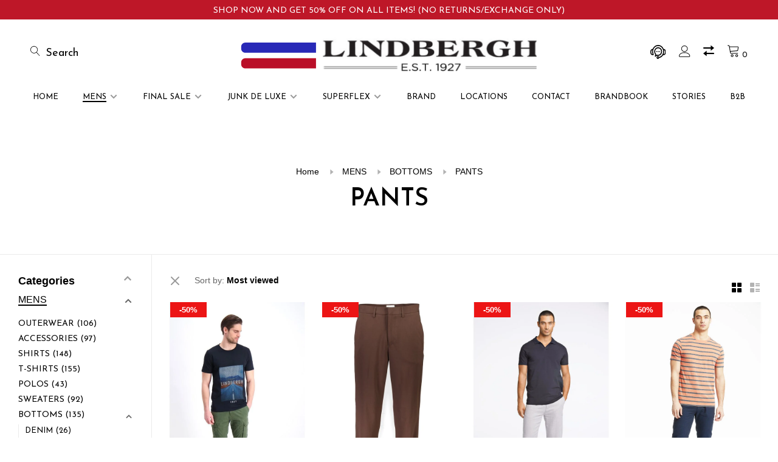

--- FILE ---
content_type: text/html;charset=utf-8
request_url: https://www.lindberghshop.com/mens/bottoms/pants/
body_size: 22574
content:
<!DOCTYPE html>
<html lang="en">
  <head>
    
        
    <meta charset="utf-8"/>
<!-- [START] 'blocks/head.rain' -->
<!--

  (c) 2008-2026 Lightspeed Netherlands B.V.
  http://www.lightspeedhq.com
  Generated: 29-01-2026 @ 12:33:24

-->
<link rel="canonical" href="https://www.lindberghshop.com/mens/bottoms/pants/"/>
<link rel="next" href="https://www.lindberghshop.com/mens/bottoms/pants/page2.html"/>
<link rel="alternate" href="https://www.lindberghshop.com/index.rss" type="application/rss+xml" title="New products"/>
<meta name="robots" content="noodp,noydir"/>
<link href="https://www.youtube.com/channel/UCbhNbyHtkN0QYRYZbALk2vA" rel="publisher"/>
<meta name="google-site-verification" content=""/>
<meta property="og:url" content="https://www.lindberghshop.com/mens/bottoms/pants/?source=facebook"/>
<meta property="og:site_name" content="LINDBERGH"/>
<meta property="og:title" content="PANTS"/>
<meta property="og:description" content="Upgrade your style with LINDBERGH&#039;s exclusive menswear collection, now available online. Shop today for the latest trends and timeless classics."/>
<script>
<!-- Google Tag Manager  new-->
(function(w,d,s,l,i){w[l]=w[l]||[];w[l].push({'gtm.start':
new Date().getTime(),event:'gtm.js'});var f=d.getElementsByTagName(s)[0],
j=d.createElement(s),dl=l!='dataLayer'?'&l='+l:'';j.async=true;j.src=
'https://www.googletagmanager.com/gtm.js?id='+i+dl;f.parentNode.insertBefore(j,f);
})(window,document,'script','dataLayer','GTM-PTWHD24');</script>
<!-- Google Tag Manager  new-->



<!-- Global site tag (gtag.js) - Google Analytics -->
<script async src="https://www.googletagmanager.com/gtag/js?id=UA-163804471-1"></script>
<script>
    window.dataLayer = window.dataLayer || [];
    function gtag(){dataLayer.push(arguments);}
    gtag('js', new Date());

    gtag('config', 'UA-163804471-1');
</script>




</script>
<!--[if lt IE 9]>
<script src="https://cdn.shoplightspeed.com/assets/html5shiv.js?2025-02-20"></script>
<![endif]-->
<!-- [END] 'blocks/head.rain' -->
        	<meta property="og:image" content="https://cdn.shoplightspeed.com/shops/620892/themes/12598/v/761550/assets/logo.png?20230426124731">
        
        
        
        
    <title>PANTS - LINDBERGH</title>
    <meta name="description" content="Upgrade your style with LINDBERGH&#039;s exclusive menswear collection, now available online. Shop today for the latest trends and timeless classics." />
    <meta name="keywords" content="PANTS, Lindbergh, USA, Webshop, lindbergh usa, peter, peter lindbergh, lndbegh, lidnbergh, lindberg, lundbergh, lundberg, linderg, lindergh, pter, peteer, petere, perter, mindergh, kinbdergh, lindber" />
    <meta http-equiv="X-UA-Compatible" content="ie=edge">
    <meta name="viewport" content="width=device-width, initial-scale=1.0">
    <meta name="apple-mobile-web-app-capable" content="yes">
    <meta name="apple-mobile-web-app-status-bar-style" content="black">
    <meta name="viewport" content="width=device-width, initial-scale=1, maximum-scale=1, user-scalable=0"/>
    <meta name="google-site-verification" content="wT1p7_dFQzMdGRwj7WSWFGCeoYhClWBrmVvYXzRopFo" />
    <meta name="google-site-verification" content="XUMDKQfvxYKm7HOUILNm04aAK9sRds25Juue8DCqll0" />

    <link rel="shortcut icon" href="https://cdn.shoplightspeed.com/shops/620892/themes/12598/assets/lindbergh-logo.svg?2025110503201320210104082103" type="image/x-icon" />
   
    <!--<link rel="stylesheet" href="https://cdn.shoplightspeed.com/shops/620892/themes/12598/assets/jquery-ui-min.css?2025110503201320210104082103" type="text/css" />
    <link rel="stylesheet" href="https://cdn.shoplightspeed.com/shops/620892/themes/12598/assets/featherlight-min.css?2025110503201320210104082103" type="text/css" />
    <link rel="stylesheet" href="https://cdn.shoplightspeed.com/shops/620892/themes/12598/assets/slick-lightbox.css?2025110503201320210104082103" type="text/css" />
    <link rel="stylesheet" href="https://cdn.shoplightspeed.com/shops/620892/themes/12598/assets/jquery-background-video.css?2025110503201320210104082103" type="text/css" />
    <link rel="stylesheet" href="https://cdn.shoplightspeed.com/shops/620892/themes/12598/assets/selectric.css?2025110503201320210104082103" type="text/css" />
    <link rel="stylesheet" href="https://cdn.shoplightspeed.com/shops/620892/themes/12598/assets/reset.css?2025110503201320210104082103">-->
    <link  rel="preload" rel="stylesheet" href="https://cdn.shoplightspeed.com/assets/gui-2-0.css?2025-02-20" as="style"/>
    <link rel="preload" rel="stylesheet" href="https://cdn.shoplightspeed.com/assets/gui-responsive-2-0.css?2025-02-20" as="style" /> 
    <link   rel="stylesheet" href="https://cdn.shoplightspeed.com/shops/620892/themes/12598/assets/style.css?2025110503201320210104082103">
    <link  rel="stylesheet"  href="https://cdn.shoplightspeed.com/shops/620892/themes/12598/assets/settings.css?2025110503201320210104082103" />
    <link  rel="stylesheet" href="https://cdn.shoplightspeed.com/shops/620892/themes/12598/assets/custom.css?2025110503201320210104082103" />
    
    <script src="//ajax.googleapis.com/ajax/libs/jquery/3.0.0/jquery.min.js" crossorigin="anonymous" ></script>
    <script>
      	if( !window.jQuery ) document.write('<script src="https://cdn.shoplightspeed.com/shops/620892/themes/12598/assets/jquery-3.0.0.min.js?2025110503201320210104082103"><\/script>');
    </script>
    <script src="//cdn.jsdelivr.net/npm/js-cookie@2/src/js.cookie.min.js" crossorigin="anonymous"></script>
    
    <script src="https://cdn.shoplightspeed.com/assets/gui.js?2025-02-20" ></script>
    <script src="https://cdn.shoplightspeed.com/assets/gui-responsive-2-0.js?2025-02-20"></script>
    <script src="https://cdn.shoplightspeed.com/shops/620892/themes/12598/assets/scripts-min.js?2025110503201320210104082103"></script>
    
        
         
  </head>
  <body>
    
        
    <div class="page-content">
      
                                      	      	              	      	      	            
      <script>
      var product_image_size = '660x880x2',
          product_image_thumb = '132x176x2',
          product_in_stock_label = 'In stock',
          product_backorder_label = 'On backorder',
      		product_out_of_stock_label = 'Out of stock',
          product_multiple_variant_label = 'View all product options',
          show_variant_picker = 1,
          display_variant_picker_on = 'all',
          show_newsletter_promo_popup = 0,
          newsletter_promo_delay = '10000',
          newsletter_promo_hide_until = '7',
      		currency_format = '$',
          number_format = '0,0.00',
      		shop_url = 'https://www.lindberghshop.com/',
          shop_id = '620892',
        	readmore = 'Read more',
          search_url = "https://www.lindberghshop.com/search/",
          search_empty = 'No products found',
                    view_all_results = 'View all results';
    	</script>
			
      <style> 
 @import url('https://fonts.googleapis.com/css2?family=Prata&display=swap');
  @import url('https://fonts.googleapis.com/css2?family=Josefin+Sans:wght@300;400;500;600&display=swap');
</style>
<meta name="ahrefs-site-verification" content="63c66b637b532f16d844c90763523de3f242dd3389518ae1098d8caa3a2b9054">

<style>
.nav-style.main-nav li>ul a {
  text-transform: lowercase;
display: inline-block;
}

.nav-style.main-nav li>ul a::first-line {
  text-transform: capitalize;
}
  
 .fixed-button
 {
    position: fixed;
background-color:black ! important;
    right: -100px;
    bottom: 175px;
    z-index: 99;
    writing-mode: vertical-rl;color: #FFFFFF;
  -webkit-transform: rotate(-90deg);

  /* Firefox */
  -moz-transform: rotate(-90deg);

  /* IE */
  -ms-transform: rotate(-90deg);

  /* Opera */
   -o-transform: rotate(-90deg);}

.nav-style.main-nav li>ul a
  {border-image: linear-gradient(to left, white 50%, black 50%) 10;
    border-width: 2px;
    border-style: solid;
    border-top: none;
    border-left: none;
    border-right: none;
    margin-top:7px;
  }
 .nav-style.main-nav>ul>li>ul>li ul li a
  {
    border-bottom: none;}
  @media (max-width: 768px)
    {
  .show-page .site-header {
    opacity: 1;
    visibility: visible;
    transform: translate3d(0px, -10px, 0px);
      }
   .right-nav
      {
        display:inline-block;}
  }
</style>
<meta name="p:domain_verify" content="0890642bea82fc81aa444143cd709564"/>



<a href="/final-sale/"><div class="top-bar top-bar1" style="height: 100px; margin-top: 40px;z-index: -1;">Shop Now and Get 50% Off on All Items!  (No Returns/Exchange only)</div></a>



<!---<a href="/mens"><img src="https://cdn.shoplightspeed.com/shops/620892/themes/12598/assets/black-friday-sale.svg?2025110503201320210104082103" alt="LINDBERGH" class="top-bar-image " ></a>-->
<div class="mobile-nav-overlay"></div>

<header class="site-header site-header-lg mega-menu-header menu-bottom-layout menu-bottom-layout-center has-mobile-logo">

<nav class="secondary-nav nav-style secondary-nav-left">


<!--<ul>
<li>
<a href="#"><span ><img src="https://cdn.shoplightspeed.com/shops/620892/themes/12598/v/65045/assets/map-marker.svg" alt="" ></span>location</a>
</li>

</ul>-->



</nav>

<a href="https://www.lindberghshop.com/" class="logo logo-lg logo-center">
<img loading="lazy" src="https://cdn.shoplightspeed.com/shops/620892/themes/12598/assets/lindbergh-logo.svg?2025110503201320210104082103" alt="LINDBERGH" class="logo-image">
<img loading="lazy" src="https://cdn.shoplightspeed.com/shops/620892/themes/12598/assets/lindbergh-logo.svg?2025110503201320210104082103" alt="LINDBERGH" class="logo-image logo-image-white">
<img src="https://cdn.shoplightspeed.com/shops/620892/themes/12598/assets/lindbergh-logo.svg?2025110503201320210104082103" alt="LINDBERGH" class="logo-image-mobile">
</a>

<nav class="main-nav nav-style">
<ul>



<li class="home-menu-item "><a href="https://www.lindberghshop.com/">Home</a></li>
<li class="menu-item-category-1135756 active has-child">
<a href="https://www.lindberghshop.com/mens/">MENS</a>
<button class="mobile-menu-subopen"><span class="nc-icon-mini arrows-3_small-down"></span></button><ul class="">
<li class="subsubitem has-child">
<a class="underline-hover" href="https://www.lindberghshop.com/mens/outerwear/" title="OUTERWEAR">OUTERWEAR</a>
<button class="mobile-menu-subopen"><span class="nc-icon-mini arrows-3_small-down"></span></button><ul class="">
<li class="subsubitem">
<a class="underline-hover" href="https://www.lindberghshop.com/mens/outerwear/jackets/" title="JACKETS">JACKETS</a>
</li>
<li class="subsubitem">
<a class="underline-hover" href="https://www.lindberghshop.com/mens/outerwear/bomber-jackets/" title="BOMBER JACKETS">BOMBER JACKETS</a>
</li>
<li class="subsubitem">
<a class="underline-hover" href="https://www.lindberghshop.com/mens/outerwear/blazers/" title="BLAZERS">BLAZERS</a>
</li>
<li class="subsubitem">
<a class="underline-hover" href="https://www.lindberghshop.com/mens/outerwear/trench/" title="TRENCH">TRENCH</a>
</li>
<li class="subsubitem">
<a class="underline-hover" href="https://www.lindberghshop.com/mens/outerwear/varsity/" title="VARSITY">VARSITY</a>
</li>
<li class="subsubitem">
<a class="underline-hover" href="https://www.lindberghshop.com/mens/outerwear/vest/" title="VEST">VEST</a>
</li>
<li class="subsubitem">
<a class="underline-hover" href="https://www.lindberghshop.com/mens/outerwear/overshirt/" title="OVERSHIRT ">OVERSHIRT </a>
</li>
<li class="subsubitem">
<a class="underline-hover" href="https://www.lindberghshop.com/mens/outerwear/parkas/" title="PARKAS">PARKAS</a>
</li>
<li class="subsubitem">
<a class="underline-hover" href="https://www.lindberghshop.com/mens/outerwear/coats/" title="COATS">COATS</a>
</li>
<li class="subsubitem">
<a class="underline-hover" href="https://www.lindberghshop.com/mens/outerwear/aviator-jackets/" title="AVIATOR JACKETS">AVIATOR JACKETS</a>
</li>
<li class="subsubitem">
<a class="underline-hover" href="https://www.lindberghshop.com/mens/outerwear/quilted-jackets/" title="QUILTED JACKETS">QUILTED JACKETS</a>
</li>
</ul>
</li>
<li class="subsubitem has-child">
<a class="underline-hover" href="https://www.lindberghshop.com/mens/accessories/" title="ACCESSORIES">ACCESSORIES</a>
<button class="mobile-menu-subopen"><span class="nc-icon-mini arrows-3_small-down"></span></button><ul class="">
<li class="subsubitem">
<a class="underline-hover" href="https://www.lindberghshop.com/mens/accessories/fragrance/" title="FRAGRANCE">FRAGRANCE</a>
</li>
<li class="subsubitem">
<a class="underline-hover" href="https://www.lindberghshop.com/mens/accessories/bags/" title="BAGS">BAGS</a>
</li>
<li class="subsubitem">
<a class="underline-hover" href="https://www.lindberghshop.com/mens/accessories/belts/" title="BELTS">BELTS</a>
</li>
<li class="subsubitem">
<a class="underline-hover" href="https://www.lindberghshop.com/mens/accessories/briefs/" title="BRIEFS">BRIEFS</a>
</li>
<li class="subsubitem">
<a class="underline-hover" href="https://www.lindberghshop.com/mens/accessories/wallets/" title="WALLETS">WALLETS</a>
</li>
<li class="subsubitem">
<a class="underline-hover" href="https://www.lindberghshop.com/mens/accessories/neckties/" title="NECKTIES">NECKTIES</a>
</li>
<li class="subsubitem">
<a class="underline-hover" href="https://www.lindberghshop.com/mens/accessories/bowties/" title="BOWTIES">BOWTIES</a>
</li>
<li class="subsubitem">
<a class="underline-hover" href="https://www.lindberghshop.com/mens/accessories/socks/" title="SOCKS">SOCKS</a>
</li>
<li class="subsubitem">
<a class="underline-hover" href="https://www.lindberghshop.com/mens/accessories/scarves/" title="SCARVES">SCARVES</a>
</li>
<li class="subsubitem">
<a class="underline-hover" href="https://www.lindberghshop.com/mens/accessories/gloves/" title="GLOVES">GLOVES</a>
</li>
<li class="subsubitem">
<a class="underline-hover" href="https://www.lindberghshop.com/mens/accessories/hats/" title="HATS">HATS</a>
</li>
<li class="subsubitem">
<a class="underline-hover" href="https://www.lindberghshop.com/mens/accessories/caps/" title="CAPS">CAPS</a>
</li>
<li class="subsubitem">
<a class="underline-hover" href="https://www.lindberghshop.com/mens/accessories/pajamas/" title="PAJAMAS">PAJAMAS</a>
</li>
<li class="subsubitem">
<a class="underline-hover" href="https://www.lindberghshop.com/mens/accessories/beanies/" title="BEANIES">BEANIES</a>
</li>
<li class="subsubitem">
<a class="underline-hover" href="https://www.lindberghshop.com/mens/accessories/masks/" title="MASKS">MASKS</a>
</li>
</ul>
</li>
<li class="subsubitem has-child">
<a class="underline-hover" href="https://www.lindberghshop.com/mens/shirts/" title="SHIRTS ">SHIRTS </a>
<button class="mobile-menu-subopen"><span class="nc-icon-mini arrows-3_small-down"></span></button><ul class="">
<li class="subsubitem">
<a class="underline-hover" href="https://www.lindberghshop.com/mens/shirts/short-sleeve/" title="SHORT-SLEEVE">SHORT-SLEEVE</a>
</li>
<li class="subsubitem">
<a class="underline-hover" href="https://www.lindberghshop.com/mens/shirts/long-sleeve/" title="LONG-SLEEVE">LONG-SLEEVE</a>
</li>
</ul>
</li>
<li class="subsubitem has-child">
<a class="underline-hover" href="https://www.lindberghshop.com/mens/t-shirts/" title="T-SHIRTS">T-SHIRTS</a>
<button class="mobile-menu-subopen"><span class="nc-icon-mini arrows-3_small-down"></span></button><ul class="">
<li class="subsubitem">
<a class="underline-hover" href="https://www.lindberghshop.com/mens/t-shirts/crew-neck-t-shirts/" title="CREW NECK T-SHIRTS">CREW NECK T-SHIRTS</a>
<button class="mobile-menu-subopen"><span class="nc-icon-mini arrows-3_small-down"></span></button> <ul class="">
  <li class="subsubitem">
		<a class="underline-hover" href="https://www.lindberghshop.com/mens/t-shirts/crew-neck-t-shirts/long-sleeve/" title="LONG-SLEEVE">LONG-SLEEVE</a>
 </li>
  <li class="subsubitem">
		<a class="underline-hover" href="https://www.lindberghshop.com/mens/t-shirts/crew-neck-t-shirts/short-sleeve/" title="SHORT-SLEEVE">SHORT-SLEEVE</a>
 </li>
  </ul>
  </li>
<li class="subsubitem">
<a class="underline-hover" href="https://www.lindberghshop.com/mens/t-shirts/henley/" title="HENLEY">HENLEY</a>
<button class="mobile-menu-subopen"><span class="nc-icon-mini arrows-3_small-down"></span></button> <ul class="">
  <li class="subsubitem">
		<a class="underline-hover" href="https://www.lindberghshop.com/mens/t-shirts/henley/long-sleeve/" title="LONG-SLEEVE">LONG-SLEEVE</a>
 </li>
  <li class="subsubitem">
		<a class="underline-hover" href="https://www.lindberghshop.com/mens/t-shirts/henley/short-sleeve/" title="SHORT-SLEEVE">SHORT-SLEEVE</a>
 </li>
  </ul>
  </li>
<li class="subsubitem">
<a class="underline-hover" href="https://www.lindberghshop.com/mens/t-shirts/roll-neck/" title="ROLL-NECK">ROLL-NECK</a>
</li>
<li class="subsubitem">
<a class="underline-hover" href="https://www.lindberghshop.com/mens/t-shirts/collared/" title="COLLARED">COLLARED</a>
</li>
<li class="subsubitem">
<a class="underline-hover" href="https://www.lindberghshop.com/mens/t-shirts/v-neck/" title="V-NECK">V-NECK</a>
</li>
<li class="subsubitem">
<a class="underline-hover" href="https://www.lindberghshop.com/mens/t-shirts/sleeve-less/" title="SLEEVE-LESS ">SLEEVE-LESS </a>
</li>
<li class="subsubitem">
<a class="underline-hover" href="https://www.lindberghshop.com/mens/t-shirts/basic-t-shirts/" title="BASIC T-SHIRTS">BASIC T-SHIRTS</a>
</li>
</ul>
</li>
<li class="subsubitem">
<a class="underline-hover" href="https://www.lindberghshop.com/mens/polos/" title="POLOS">POLOS</a>
</li>
<li class="subsubitem has-child">
<a class="underline-hover" href="https://www.lindberghshop.com/mens/sweaters/" title="SWEATERS">SWEATERS</a>
<button class="mobile-menu-subopen"><span class="nc-icon-mini arrows-3_small-down"></span></button><ul class="">
<li class="subsubitem">
<a class="underline-hover" href="https://www.lindberghshop.com/mens/sweaters/cardigans/" title="CARDIGANS">CARDIGANS</a>
</li>
<li class="subsubitem">
<a class="underline-hover" href="https://www.lindberghshop.com/mens/sweaters/pullovers/" title="PULLOVERS">PULLOVERS</a>
</li>
<li class="subsubitem">
<a class="underline-hover" href="https://www.lindberghshop.com/mens/sweaters/hoodies/" title="HOODIES">HOODIES</a>
</li>
<li class="subsubitem">
<a class="underline-hover" href="https://www.lindberghshop.com/mens/sweaters/turtle-neck/" title="TURTLE-NECK">TURTLE-NECK</a>
</li>
<li class="subsubitem">
<a class="underline-hover" href="https://www.lindberghshop.com/mens/sweaters/zip/" title="ZIP">ZIP</a>
</li>
</ul>
</li>
<li class="subsubitem has-child">
<a class="underline-hover active" href="https://www.lindberghshop.com/mens/bottoms/" title="BOTTOMS">BOTTOMS</a>
<button class="mobile-menu-subopen"><span class="nc-icon-mini arrows-3_small-down"></span></button><ul class="">
<li class="subsubitem">
<a class="underline-hover" href="https://www.lindberghshop.com/mens/bottoms/denim/" title="DENIM">DENIM</a>
</li>
<li class="subsubitem">
<a class="underline-hover" href="https://www.lindberghshop.com/mens/bottoms/chinos/" title="CHINOS">CHINOS</a>
</li>
<li class="subsubitem">
<a class="underline-hover" href="https://www.lindberghshop.com/mens/bottoms/pants/" title="PANTS">PANTS</a>
</li>
<li class="subsubitem">
<a class="underline-hover" href="https://www.lindberghshop.com/mens/bottoms/joggers/" title="JOGGERS">JOGGERS</a>
</li>
<li class="subsubitem">
<a class="underline-hover" href="https://www.lindberghshop.com/mens/bottoms/cargo-pants/" title="CARGO PANTS">CARGO PANTS</a>
</li>
<li class="subsubitem">
<a class="underline-hover" href="https://www.lindberghshop.com/mens/bottoms/shorts/" title="SHORTS">SHORTS</a>
</li>
<li class="subsubitem">
<a class="underline-hover" href="https://www.lindberghshop.com/mens/bottoms/swim/" title="SWIM">SWIM</a>
</li>
<li class="subsubitem">
<a class="underline-hover" href="https://www.lindberghshop.com/mens/bottoms/loose-fit-jeans/" title="LOOSE FIT JEANS">LOOSE FIT JEANS</a>
</li>
</ul>
</li>
<li class="subsubitem">
<a class="underline-hover" href="https://www.lindberghshop.com/mens/active-wear/" title="ACTIVE-WEAR">ACTIVE-WEAR</a>
</li>
<li class="subsubitem">
<a class="underline-hover" href="https://www.lindberghshop.com/mens/footwear/" title="FOOTWEAR">FOOTWEAR</a>
</li>
<li class="subsubitem has-child">
<a class="underline-hover" href="https://www.lindberghshop.com/mens/suits/" title="SUITS">SUITS</a>
<button class="mobile-menu-subopen"><span class="nc-icon-mini arrows-3_small-down"></span></button><ul class="">
<li class="subsubitem">
<a class="underline-hover" href="https://www.lindberghshop.com/mens/suits/slim-fitted-suits/" title="SLIM FITTED SUITS">SLIM FITTED SUITS</a>
</li>
<li class="subsubitem">
<a class="underline-hover" href="https://www.lindberghshop.com/mens/suits/fitted-suits/" title="FITTED SUITS">FITTED SUITS</a>
</li>
<li class="subsubitem">
<a class="underline-hover" href="https://www.lindberghshop.com/mens/suits/grey-suit/" title="GREY SUIT">GREY SUIT</a>
</li>
<li class="subsubitem">
<a class="underline-hover" href="https://www.lindberghshop.com/mens/suits/designer-suits/" title="DESIGNER SUITS ">DESIGNER SUITS </a>
</li>
</ul>
</li>
</ul>
</li>
<li class="menu-item-category-2894543 has-child">
<a href="https://www.lindberghshop.com/final-sale/">Final Sale</a>
<button class="mobile-menu-subopen"><span class="nc-icon-mini arrows-3_small-down"></span></button><ul class="">
<li class="subsubitem">
<a class="underline-hover" href="https://www.lindberghshop.com/final-sale/outerwear/" title="OUTERWEAR">OUTERWEAR</a>
</li>
<li class="subsubitem">
<a class="underline-hover" href="https://www.lindberghshop.com/final-sale/shirts/" title="SHIRTS">SHIRTS</a>
</li>
<li class="subsubitem has-child">
<a class="underline-hover" href="https://www.lindberghshop.com/final-sale/tees/" title="TEE&#039;S">TEE&#039;S</a>
<button class="mobile-menu-subopen"><span class="nc-icon-mini arrows-3_small-down"></span></button><ul class="">
<li class="subsubitem">
<a class="underline-hover" href="https://www.lindberghshop.com/final-sale/tees/short-sleeve/" title="SHORT-SLEEVE ">SHORT-SLEEVE </a>
</li>
<li class="subsubitem">
<a class="underline-hover" href="https://www.lindberghshop.com/final-sale/tees/long-sleeve/" title="LONG-SLEEVE">LONG-SLEEVE</a>
</li>
</ul>
</li>
<li class="subsubitem">
<a class="underline-hover" href="https://www.lindberghshop.com/final-sale/polos/" title="POLOS">POLOS</a>
</li>
<li class="subsubitem">
<a class="underline-hover" href="https://www.lindberghshop.com/final-sale/sweaters/" title="SWEATERS">SWEATERS</a>
</li>
<li class="subsubitem">
<a class="underline-hover" href="https://www.lindberghshop.com/final-sale/denim/" title="DENIM">DENIM</a>
</li>
<li class="subsubitem">
<a class="underline-hover" href="https://www.lindberghshop.com/final-sale/pants/" title="PANTS">PANTS</a>
</li>
<li class="subsubitem">
<a class="underline-hover" href="https://www.lindberghshop.com/final-sale/shorts/" title="SHORTS">SHORTS</a>
</li>
<li class="subsubitem">
<a class="underline-hover" href="https://www.lindberghshop.com/final-sale/suits/" title="SUITS">SUITS</a>
</li>
</ul>
</li>
<li class="menu-item-category-1142625 has-child">
<a href="https://www.lindberghshop.com/junk-de-luxe/">Junk de Luxe</a>
<button class="mobile-menu-subopen"><span class="nc-icon-mini arrows-3_small-down"></span></button><ul class="">
<li class="subsubitem">
<a class="underline-hover" href="https://www.lindberghshop.com/junk-de-luxe/outerwear/" title="OUTERWEAR">OUTERWEAR</a>
</li>
<li class="subsubitem has-child">
<a class="underline-hover" href="https://www.lindberghshop.com/junk-de-luxe/shirts/" title="SHIRTS">SHIRTS</a>
<button class="mobile-menu-subopen"><span class="nc-icon-mini arrows-3_small-down"></span></button><ul class="">
<li class="subsubitem">
<a class="underline-hover" href="https://www.lindberghshop.com/junk-de-luxe/shirts/short-sleeve/" title="SHORT-SLEEVE">SHORT-SLEEVE</a>
</li>
<li class="subsubitem">
<a class="underline-hover" href="https://www.lindberghshop.com/junk-de-luxe/shirts/long-sleeve/" title="LONG-SLEEVE">LONG-SLEEVE</a>
</li>
</ul>
</li>
<li class="subsubitem has-child">
<a class="underline-hover" href="https://www.lindberghshop.com/junk-de-luxe/t-shirts/" title="T-SHIRTS">T-SHIRTS</a>
<button class="mobile-menu-subopen"><span class="nc-icon-mini arrows-3_small-down"></span></button><ul class="">
<li class="subsubitem">
<a class="underline-hover" href="https://www.lindberghshop.com/junk-de-luxe/t-shirts/short-sleeve/" title="SHORT-SLEEVE ">SHORT-SLEEVE </a>
</li>
<li class="subsubitem">
<a class="underline-hover" href="https://www.lindberghshop.com/junk-de-luxe/t-shirts/long-sleeve/" title="LONG-SLEEVE">LONG-SLEEVE</a>
</li>
</ul>
</li>
<li class="subsubitem has-child">
<a class="underline-hover" href="https://www.lindberghshop.com/junk-de-luxe/bottoms/" title="BOTTOMS">BOTTOMS</a>
<button class="mobile-menu-subopen"><span class="nc-icon-mini arrows-3_small-down"></span></button><ul class="">
<li class="subsubitem">
<a class="underline-hover" href="https://www.lindberghshop.com/junk-de-luxe/bottoms/denim/" title="DENIM">DENIM</a>
</li>
<li class="subsubitem">
<a class="underline-hover" href="https://www.lindberghshop.com/junk-de-luxe/bottoms/trousers/" title="TROUSERS ">TROUSERS </a>
</li>
<li class="subsubitem">
<a class="underline-hover" href="https://www.lindberghshop.com/junk-de-luxe/bottoms/shorts/" title="SHORTS">SHORTS</a>
</li>
<li class="subsubitem">
<a class="underline-hover" href="https://www.lindberghshop.com/junk-de-luxe/bottoms/swim-trunks/" title="SWIM TRUNKS">SWIM TRUNKS</a>
</li>
<li class="subsubitem">
<a class="underline-hover" href="https://www.lindberghshop.com/junk-de-luxe/bottoms/joggers/" title="JOGGERS">JOGGERS</a>
</li>
</ul>
</li>
<li class="subsubitem">
<a class="underline-hover" href="https://www.lindberghshop.com/junk-de-luxe/polos/" title="POLOS">POLOS</a>
</li>
<li class="subsubitem">
<a class="underline-hover" href="https://www.lindberghshop.com/junk-de-luxe/sweaters/" title="SWEATERS">SWEATERS</a>
</li>
<li class="subsubitem">
<a class="underline-hover" href="https://www.lindberghshop.com/junk-de-luxe/footwear/" title="FOOTWEAR">FOOTWEAR</a>
</li>
<li class="subsubitem">
<a class="underline-hover" href="https://www.lindberghshop.com/junk-de-luxe/apparel/" title="APPAREL ">APPAREL </a>
</li>
<li class="subsubitem">
<a class="underline-hover" href="https://www.lindberghshop.com/junk-de-luxe/suits/" title="SUITS">SUITS</a>
</li>
</ul>
</li>
<li class="menu-item-category-4069761 has-child">
<a href="https://www.lindberghshop.com/superflex/">SuperFlex</a>
<button class="mobile-menu-subopen"><span class="nc-icon-mini arrows-3_small-down"></span></button><ul class="">
<li class="subsubitem has-child">
<a class="underline-hover" href="https://www.lindberghshop.com/superflex/outerwear/" title="OUTERWEAR">OUTERWEAR</a>
<button class="mobile-menu-subopen"><span class="nc-icon-mini arrows-3_small-down"></span></button><ul class="">
<li class="subsubitem">
<a class="underline-hover" href="https://www.lindberghshop.com/superflex/outerwear/jackets/" title="JACKETS">JACKETS</a>
<button class="mobile-menu-subopen"><span class="nc-icon-mini arrows-3_small-down"></span></button> <ul class="">
  <li class="subsubitem">
		<a class="underline-hover" href="https://www.lindberghshop.com/superflex/outerwear/jackets/overshirts/" title="OVERSHIRTS">OVERSHIRTS</a>
 </li>
  </ul>
  </li>
</ul>
</li>
<li class="subsubitem has-child">
<a class="underline-hover" href="https://www.lindberghshop.com/superflex/shirts/" title="SHIRTS">SHIRTS</a>
<button class="mobile-menu-subopen"><span class="nc-icon-mini arrows-3_small-down"></span></button><ul class="">
<li class="subsubitem">
<a class="underline-hover" href="https://www.lindberghshop.com/superflex/shirts/short-sleeve/" title="SHORT-SLEEVE ">SHORT-SLEEVE </a>
</li>
<li class="subsubitem">
<a class="underline-hover" href="https://www.lindberghshop.com/superflex/shirts/long-sleeve/" title="LONG-SLEEVE">LONG-SLEEVE</a>
</li>
</ul>
</li>
<li class="subsubitem has-child">
<a class="underline-hover" href="https://www.lindberghshop.com/superflex/t-shirts/" title="T-SHIRTS">T-SHIRTS</a>
<button class="mobile-menu-subopen"><span class="nc-icon-mini arrows-3_small-down"></span></button><ul class="">
<li class="subsubitem">
<a class="underline-hover" href="https://www.lindberghshop.com/superflex/t-shirts/short-sleeve/" title="SHORT-SLEEVE">SHORT-SLEEVE</a>
</li>
<li class="subsubitem">
<a class="underline-hover" href="https://www.lindberghshop.com/superflex/t-shirts/long-sleeve/" title="LONG-SLEEVE">LONG-SLEEVE</a>
</li>
</ul>
</li>
<li class="subsubitem has-child">
<a class="underline-hover" href="https://www.lindberghshop.com/superflex/bottoms/" title="BOTTOMS">BOTTOMS</a>
<button class="mobile-menu-subopen"><span class="nc-icon-mini arrows-3_small-down"></span></button><ul class="">
<li class="subsubitem">
<a class="underline-hover" href="https://www.lindberghshop.com/superflex/bottoms/jeans/" title="JEANS">JEANS</a>
</li>
<li class="subsubitem">
<a class="underline-hover" href="https://www.lindberghshop.com/superflex/bottoms/pants/" title="PANTS">PANTS</a>
</li>
<li class="subsubitem">
<a class="underline-hover" href="https://www.lindberghshop.com/superflex/bottoms/chinos/" title="CHINOS">CHINOS</a>
</li>
<li class="subsubitem">
<a class="underline-hover" href="https://www.lindberghshop.com/superflex/bottoms/cargo-pants/" title="CARGO PANTS">CARGO PANTS</a>
</li>
<li class="subsubitem">
<a class="underline-hover" href="https://www.lindberghshop.com/superflex/bottoms/shorts/" title="SHORTS">SHORTS</a>
</li>
</ul>
</li>
</ul>
</li>
<!--li class="menu-item-category-1135756 has-child">
<a href="#">COLLECTION</a>
<button class="mobile-menu-subopen"><span class="nc-icon-mini arrows-3_small-down"></span></button> <ul class="">
<li class="subsubitem">
<a class="underline-hover" href="https://www.lindberghshop.com/service/spring-2020/" title="Spring 2020">Spring 2020</a>
</li>
<li class="subsubitem">
<a class="underline-hover" href="https://www.lindberghshop.com/service/fall-2019/" title="Spring 2019">Spring 2019</a>
</li>
</ul>
</li-->
<li class="menu-item-category-1135756">
<!--a href="https://www.lindberghshop.com/service/design">DESIGN</a-->
<a href="https://www.lindberghshop.com/service/lindbergh-brand">Brand</a>
<!--button class="mobile-menu-subopen"><span class="nc-icon-mini arrows-3_small-down"></span></button> 
<ul class="">
<li class="subsubitem">
<a href="https://www.lindberghshop.com/service/the-black-label/" class="underline-hover">THE BLACK LABEL</a>
</li>
<li class="subsubitem">
<a href="https://www.lindberghshop.com/service/the-blue-label/" class="underline-hover">THE BLUE LABEL</a>
</li>
<li class="subsubitem">
<a href="https://www.lindberghshop.com/service/the-white-label/" class="underline-hover">THE WHITE LABEL</a>
</li>
<li class="subsubitem">
<a href="https://www.lindberghshop.com/service/the-red-label/" class="underline-hover">THE RED LABEL</a>
</li>
</ul-->
</li>
<!--li class="home-menu-item "><a href="https://www.lindberghshop.com/service/video/" class="titres-menu">VIDEO</a></li-->
<li class="home-menu-item "><a href="https://www.lindberghshop.com/service/locations-map/" class="titres-menu">Locations</a></li>
<li class="home-menu-item "><a href="https://www.lindberghshop.com/service/" class="titres-menu">Contact</a></li>
<li class="home-menu-item "><a href="http://publish.pwt-group.com/pwtbrands/lindbergh/2019/Explorer_LindberghMagazine_01/?fbclid=IwAR0AmtvnuoWS2gcXgJDZtutqINIjLB8mj-viB0aerFy00Gi8UW4M1cty2_Q&page=28" class="titres-menu">Brandbook</a></li>
  <li class="home-menu-item "><a href="https://www.lindberghshop.com/service/lindbergh-stories/" class="titres-menu"> Stories</a></li>
  <li class="home-menu-item "><a href="https://lindberghmenswear.faire.com/welcome/r/personal?signUp=widget&widgetToken=bw_8prpr44ezz" class="titres-menu">B2B</a></li>








<li class="menu-item-mobile-only m-t-30">
<a href="#" title="Account" data-featherlight="#loginModal">Login / Register</a>
</li>


                  

</ul>
</nav>
    <!--search-made-be-->
<nav class="secondary-nav nav-style phone-hide" style="float:left;">
  <ul>
   <li class="search-trigger-item">
<a href="#" title="Search" class="search-trigger"><span><img src="https://cdn.shoplightspeed.com/shops/620892/themes/12598/v/65045/assets/search.svg" alt="" style="height:17px;"></span> <span style="text-transform: capitalize;">Search</span></a>
    </li></ul>
  <div class="search-header secondary-style" style="left:10px; top:25px;">
<form action="https://www.lindberghshop.com/search/" method="get" id="searchForm">
<input type="text" name="q" autocomplete="off" value="" placeholder="Search for product"  style="width:80%;">
<a href="#" class="search-close">Close</a>
<div class="search-results"></div>
</form>
</div>
</nav>  
  <!--search-made-be-->
<nav class="secondary-nav nav-style right-nav">


<ul>
   <li class="search-trigger-item image-hide">
<a href="#" title="Search" class="search-trigger"><span><img src="https://cdn.shoplightspeed.com/shops/620892/themes/12598/v/65045/assets/search.svg" alt="" style="height:20px;"></span></a>
</li>
   <li class="">
<a href="#" ><span><img style="height: 23px;" loading="lazy" src="https://cdn.shoplightspeed.com/shops/620892/themes/12598/assets/usp-img-4.svg?2025110503201320210104082103" alt="LINDBERGH"></span></a>
</li>
  
<li class="menu-item-desktop-only menu-item-account">
<a href="#" title="Account" data-featherlight="#loginModal"><span ><img loading="lazy" src="https://cdn.shoplightspeed.com/shops/620892/themes/12598/v/65045/assets/user.svg" alt="" style="height:20px;"></span></a>
</li>
  <div class="search-header secondary-style image-hide" >
<form action="https://www.lindberghshop.com/search/" method="get" id="searchForm">
<input type="text" name="q" autocomplete="off" value="" placeholder="Search for product"  style="width:80%;">
<a href="#" class="search-close">Close</a>
<div class="search-results"></div>
</form>
</div>


                  


<li class="hidden-xs">
<a href="https://www.lindberghshop.com/compare/" title="Compare"><span class="nc-icon-mini arrows-1_direction-56"></span></a>
</li>

<li>
<a href="#" title="Cart" class="cart-trigger"><span ><img src="https://cdn.shoplightspeed.com/shops/620892/themes/12598/v/65045/assets/cart.svg" alt="" style="height:20px;"></span>0</a>
</li>

<!--<li class="search-trigger-item search-trigger-center-fix">
<a href="#" title="Search" class="search-trigger"><span class="nc-icon-mini ui-1_zoom"></span></a>
</li>-->
</ul>

<!--burger-->
<p class="burger">
<span></span>
</p>

</nav>
</header>
<style>
  body .uwy.userway_p1 .uai {
    bottom: 13px ! important;
    right: auto;
    top: auto ! important;
    left: calc(100vw - 21px);
    transform: translate(-100%);
</style>
<script>(function(d){var s = d.createElement("script");s.setAttribute("data-account", "Lli7vE65ZX");s.setAttribute("src", "https://cdn.userway.org/widget.js");(d.body || d.head).appendChild(s);})(document)</script><noscript>Please ensure Javascript is enabled for purposes of <a href="https://userway.org">website accessibility</a></noscript>      <div itemscope itemtype="http://schema.org/BreadcrumbList">
	<div itemprop="itemListElement" itemscope itemtype="http://schema.org/ListItem">
    <a itemprop="item" href="https://www.lindberghshop.com/"><span itemprop="name" content="Home"></span></a>
    <meta itemprop="position" content="1" />
  </div>
    	<div itemprop="itemListElement" itemscope itemtype="http://schema.org/ListItem">
      <a itemprop="item" href="https://www.lindberghshop.com/mens/"><span itemprop="name" content="MENS"></span></a>
      <meta itemprop="position" content="2" />
    </div>
    	<div itemprop="itemListElement" itemscope itemtype="http://schema.org/ListItem">
      <a itemprop="item" href="https://www.lindberghshop.com/mens/bottoms/"><span itemprop="name" content="BOTTOMS"></span></a>
      <meta itemprop="position" content="3" />
    </div>
    	<div itemprop="itemListElement" itemscope itemtype="http://schema.org/ListItem">
      <a itemprop="item" href="https://www.lindberghshop.com/mens/bottoms/pants/"><span itemprop="name" content="PANTS"></span></a>
      <meta itemprop="position" content="4" />
    </div>
  </div>

      <div class="cart-sidebar-container">
  <div class="cart-sidebar">
    <button class="cart-sidebar-close" aria-label="Close">✕</button>
    <div class="cart-sidebar-title">
      <h5>Cart</h5>
      <p><span class="item-qty"></span> items</p>
    </div>
    
    <div class="cart-sidebar-body">
        
      <div class="no-cart-products">No products found...</div>
      
    </div>
    
      </div>
</div>      <!-- Login Modal -->
<div class="modal-lighbox login-modal" id="loginModal">
  <div class="row">
    <div class="col-sm-6 m-b-30 login-row p-r-30 sm-p-r-15">
      <h4>Login</h4>
      <p>Log in if you have an account</p>
      <form action="https://www.lindberghshop.com/account/loginPost/?return=https%3A%2F%2Fwww.lindberghshop.com%2Fmens%2Fbottoms%2Fpants%2F" method="post" class="secondary-style">
        <input type="hidden" name="key" value="63820e69c065fd5d785f9fca9ccad446" />
        <div class="form-row">
          <input type="text" name="email" autocomplete="on" placeholder="Email address" class="required" />
        </div>
        <div class="form-row">
          <input type="password" name="password" autocomplete="on" placeholder="Password" class="required" />
        </div>
        <div class="">
          <a class="button button-arrow button-solid button-block popup-validation m-b-15" href="javascript:;" title="Login">Login</a>
                  </div>
      </form>
    </div>
    <div class="col-sm-6 m-b-30 p-l-30 sm-p-l-15">
      <h4>Register</h4>
      <p class="register-subtitle">Having an account with us will allow you to check out faster in the future, store multiple addresses, view and track your orders in your account, and more.</p>
      <a class="button button-arrow" href="https://www.lindberghshop.com/account/register/" title="Create an account">Create an account</a>
    </div>
  </div>
  <div class="text-center forgot-password">
    <a class="forgot-pw" href="https://www.lindberghshop.com/account/password/">Forgot your password?</a>
  </div>
</div>      
      <main class="main-content">
                  		

<div class="container container-sm">
  <!-- Collection Intro -->
    	<div class="text-center m-t-80 sm-m-t-50">
      
            
            <!-- Breadcrumbs -->
      <div class="breadcrumbs">
        <a href="https://www.lindberghshop.com/" title="Home">Home</a>
                <i class="nc-icon-mini arrows-1_small-triangle-right"></i><a href="https://www.lindberghshop.com/mens/">MENS</a>
                <i class="nc-icon-mini arrows-1_small-triangle-right"></i><a href="https://www.lindberghshop.com/mens/bottoms/">BOTTOMS</a>
                <i class="nc-icon-mini arrows-1_small-triangle-right"></i><a class="last" href="https://www.lindberghshop.com/mens/bottoms/pants/">PANTS</a>
              </div>
            <h1 class="page-title">PANTS</h1>
          </div>
  </div>
  
<div class="collection-products" id="collection-page">
  <div class="collection-sidebar">
    
    <div class="collection-sidebar-wrapper">
      <button class="filter-close-mobile" aria-label="Close">✕</button>
      <form action="https://www.lindberghshop.com/mens/bottoms/pants/" method="get" id="sidebar_filters">
        <input type="hidden" name="mode" value="grid" id="filter_form_mode_side" />
        <input type="hidden" name="limit" value="24" id="filter_form_limit_side" />
        <input type="hidden" name="sort" value="popular" id="filter_form_sort_side" />
        <input type="hidden" name="max" value="200" id="filter_form_max_2_side" />
        <input type="hidden" name="min" value="0" id="filter_form_min_2_side" />

        <div class="sidebar-filters">
          
          <div class="filter-wrap active" id="categoriesFilters">
            <div class="filter-title">Categories</div>
            <div class="filter-item">
              <ul class="categories-list">
                                  <li class="active"><a href="https://www.lindberghshop.com/mens/">MENS</a>
                                        <span class="toggle-sub-cats">
                      <span class="nc-icon-mini arrows-3_small-down"></span>
                    </span>
                                                              <ul class="active">
                                                  <li class="">
                            <a href="https://www.lindberghshop.com/mens/outerwear/">OUTERWEAR <small>(106)</small></a>
                                                        <span class="toggle-sub-cats">
                              <span class="nc-icon-mini arrows-3_small-down"></span>
                            </span>
                                                                                    <ul class="">
                                                            <li class=""><a href="https://www.lindberghshop.com/mens/outerwear/jackets/">JACKETS <small>(57)</small></a>
                                
                                	                                 
                              		    	
                              </li>
                                                            <li class=""><a href="https://www.lindberghshop.com/mens/outerwear/bomber-jackets/">BOMBER JACKETS <small>(21)</small></a>
                                
                                	                                 
                              		    	
                              </li>
                                                            <li class=""><a href="https://www.lindberghshop.com/mens/outerwear/blazers/">BLAZERS <small>(14)</small></a>
                                
                                	                                 
                              		    	
                              </li>
                                                            <li class=""><a href="https://www.lindberghshop.com/mens/outerwear/trench/">TRENCH <small>(2)</small></a>
                                
                                	                                 
                              		    	
                              </li>
                                                            <li class=""><a href="https://www.lindberghshop.com/mens/outerwear/varsity/">VARSITY <small>(0)</small></a>
                                
                                	                                 
                              		    	
                              </li>
                                                            <li class=""><a href="https://www.lindberghshop.com/mens/outerwear/vest/">VEST <small>(3)</small></a>
                                
                                	                                 
                              		    	
                              </li>
                                                            <li class=""><a href="https://www.lindberghshop.com/mens/outerwear/overshirt/">OVERSHIRT  <small>(18)</small></a>
                                
                                	                                 
                              		    	
                              </li>
                                                            <li class=""><a href="https://www.lindberghshop.com/mens/outerwear/parkas/">PARKAS <small>(8)</small></a>
                                
                                	                                 
                              		    	
                              </li>
                                                            <li class=""><a href="https://www.lindberghshop.com/mens/outerwear/coats/">COATS <small>(13)</small></a>
                                
                                	                                 
                              		    	
                              </li>
                                                            <li class=""><a href="https://www.lindberghshop.com/mens/outerwear/aviator-jackets/">AVIATOR JACKETS <small>(8)</small></a>
                                
                                	                                 
                              		    	
                              </li>
                                                            <li class=""><a href="https://www.lindberghshop.com/mens/outerwear/quilted-jackets/">QUILTED JACKETS <small>(10)</small></a>
                                
                                	                                 
                              		    	
                              </li>
                                    
                            </ul>
                                                      </li>
                                                  <li class="">
                            <a href="https://www.lindberghshop.com/mens/accessories/">ACCESSORIES <small>(97)</small></a>
                                                        <span class="toggle-sub-cats">
                              <span class="nc-icon-mini arrows-3_small-down"></span>
                            </span>
                                                                                    <ul class="">
                                                            <li class=""><a href="https://www.lindberghshop.com/mens/accessories/fragrance/">FRAGRANCE <small>(8)</small></a>
                                
                                	                                 
                              		    	
                              </li>
                                                            <li class=""><a href="https://www.lindberghshop.com/mens/accessories/bags/">BAGS <small>(5)</small></a>
                                
                                	                                 
                              		    	
                              </li>
                                                            <li class=""><a href="https://www.lindberghshop.com/mens/accessories/belts/">BELTS <small>(0)</small></a>
                                
                                	                                 
                              		    	
                              </li>
                                                            <li class=""><a href="https://www.lindberghshop.com/mens/accessories/briefs/">BRIEFS <small>(25)</small></a>
                                
                                	                                 
                              		    	
                              </li>
                                                            <li class=""><a href="https://www.lindberghshop.com/mens/accessories/wallets/">WALLETS <small>(1)</small></a>
                                
                                	                                 
                              		    	
                              </li>
                                                            <li class=""><a href="https://www.lindberghshop.com/mens/accessories/neckties/">NECKTIES <small>(2)</small></a>
                                
                                	                                 
                              		    	
                              </li>
                                                            <li class=""><a href="https://www.lindberghshop.com/mens/accessories/bowties/">BOWTIES <small>(0)</small></a>
                                
                                	                                 
                              		    	
                              </li>
                                                            <li class=""><a href="https://www.lindberghshop.com/mens/accessories/socks/">SOCKS <small>(38)</small></a>
                                
                                	                                 
                              		    	
                              </li>
                                                            <li class=""><a href="https://www.lindberghshop.com/mens/accessories/scarves/">SCARVES <small>(3)</small></a>
                                
                                	                                 
                              		    	
                              </li>
                                                            <li class=""><a href="https://www.lindberghshop.com/mens/accessories/gloves/">GLOVES <small>(2)</small></a>
                                
                                	                                 
                              		    	
                              </li>
                                                            <li class=""><a href="https://www.lindberghshop.com/mens/accessories/hats/">HATS <small>(0)</small></a>
                                
                                	                                 
                              		    	
                              </li>
                                                            <li class=""><a href="https://www.lindberghshop.com/mens/accessories/caps/">CAPS <small>(1)</small></a>
                                
                                	                                 
                              		    	
                              </li>
                                                            <li class=""><a href="https://www.lindberghshop.com/mens/accessories/pajamas/">PAJAMAS <small>(0)</small></a>
                                
                                	                                 
                              		    	
                              </li>
                                                            <li class=""><a href="https://www.lindberghshop.com/mens/accessories/beanies/">BEANIES <small>(4)</small></a>
                                
                                	                                 
                              		    	
                              </li>
                                                            <li class=""><a href="https://www.lindberghshop.com/mens/accessories/masks/">MASKS <small>(0)</small></a>
                                
                                	                                 
                              		    	
                              </li>
                                    
                            </ul>
                                                      </li>
                                                  <li class="">
                            <a href="https://www.lindberghshop.com/mens/shirts/">SHIRTS  <small>(148)</small></a>
                                                        <span class="toggle-sub-cats">
                              <span class="nc-icon-mini arrows-3_small-down"></span>
                            </span>
                                                                                    <ul class="">
                                                            <li class=""><a href="https://www.lindberghshop.com/mens/shirts/short-sleeve/">SHORT-SLEEVE <small>(50)</small></a>
                                
                                	                                 
                              		    	
                              </li>
                                                            <li class=""><a href="https://www.lindberghshop.com/mens/shirts/long-sleeve/">LONG-SLEEVE <small>(102)</small></a>
                                
                                	                                 
                              		    	
                              </li>
                                    
                            </ul>
                                                      </li>
                                                  <li class="">
                            <a href="https://www.lindberghshop.com/mens/t-shirts/">T-SHIRTS <small>(155)</small></a>
                                                        <span class="toggle-sub-cats">
                              <span class="nc-icon-mini arrows-3_small-down"></span>
                            </span>
                                                                                    <ul class="">
                                                            <li class=""><a href="https://www.lindberghshop.com/mens/t-shirts/crew-neck-t-shirts/">CREW NECK T-SHIRTS <small>(123)</small></a>
                                
                                	                                       <span class="toggle-sub-cats">
                                        <span class="nc-icon-mini arrows-3_small-down"></span>
                                      </span>
                                                                    
                              		                                			<ul class="">
                                        	                                        			<li class=""><a href="https://www.lindberghshop.com/mens/t-shirts/crew-neck-t-shirts/long-sleeve/">LONG-SLEEVE <small>(11)</small></a></li>
                              						                                        			<li class=""><a href="https://www.lindberghshop.com/mens/t-shirts/crew-neck-t-shirts/short-sleeve/">SHORT-SLEEVE <small>(110)</small></a></li>
                              							          
                                			</ul>
                            			    	
                              </li>
                                                            <li class=""><a href="https://www.lindberghshop.com/mens/t-shirts/henley/">HENLEY <small>(12)</small></a>
                                
                                	                                       <span class="toggle-sub-cats">
                                        <span class="nc-icon-mini arrows-3_small-down"></span>
                                      </span>
                                                                    
                              		                                			<ul class="">
                                        	                                        			<li class=""><a href="https://www.lindberghshop.com/mens/t-shirts/henley/long-sleeve/">LONG-SLEEVE <small>(8)</small></a></li>
                              						                                        			<li class=""><a href="https://www.lindberghshop.com/mens/t-shirts/henley/short-sleeve/">SHORT-SLEEVE <small>(4)</small></a></li>
                              							          
                                			</ul>
                            			    	
                              </li>
                                                            <li class=""><a href="https://www.lindberghshop.com/mens/t-shirts/roll-neck/">ROLL-NECK <small>(3)</small></a>
                                
                                	                                 
                              		    	
                              </li>
                                                            <li class=""><a href="https://www.lindberghshop.com/mens/t-shirts/collared/">COLLARED <small>(3)</small></a>
                                
                                	                                 
                              		    	
                              </li>
                                                            <li class=""><a href="https://www.lindberghshop.com/mens/t-shirts/v-neck/">V-NECK <small>(8)</small></a>
                                
                                	                                 
                              		    	
                              </li>
                                                            <li class=""><a href="https://www.lindberghshop.com/mens/t-shirts/sleeve-less/">SLEEVE-LESS  <small>(0)</small></a>
                                
                                	                                 
                              		    	
                              </li>
                                                            <li class=""><a href="https://www.lindberghshop.com/mens/t-shirts/basic-t-shirts/">BASIC T-SHIRTS <small>(48)</small></a>
                                
                                	                                 
                              		    	
                              </li>
                                    
                            </ul>
                                                      </li>
                                                  <li class="">
                            <a href="https://www.lindberghshop.com/mens/polos/">POLOS <small>(43)</small></a>
                                                                                  </li>
                                                  <li class="">
                            <a href="https://www.lindberghshop.com/mens/sweaters/">SWEATERS <small>(92)</small></a>
                                                        <span class="toggle-sub-cats">
                              <span class="nc-icon-mini arrows-3_small-down"></span>
                            </span>
                                                                                    <ul class="">
                                                            <li class=""><a href="https://www.lindberghshop.com/mens/sweaters/cardigans/">CARDIGANS <small>(14)</small></a>
                                
                                	                                 
                              		    	
                              </li>
                                                            <li class=""><a href="https://www.lindberghshop.com/mens/sweaters/pullovers/">PULLOVERS <small>(49)</small></a>
                                
                                	                                 
                              		    	
                              </li>
                                                            <li class=""><a href="https://www.lindberghshop.com/mens/sweaters/hoodies/">HOODIES <small>(21)</small></a>
                                
                                	                                 
                              		    	
                              </li>
                                                            <li class=""><a href="https://www.lindberghshop.com/mens/sweaters/turtle-neck/">TURTLE-NECK <small>(1)</small></a>
                                
                                	                                 
                              		    	
                              </li>
                                                            <li class=""><a href="https://www.lindberghshop.com/mens/sweaters/zip/">ZIP <small>(20)</small></a>
                                
                                	                                 
                              		    	
                              </li>
                                    
                            </ul>
                                                      </li>
                                                  <li class="active">
                            <a href="https://www.lindberghshop.com/mens/bottoms/">BOTTOMS <small>(135)</small></a>
                                                        <span class="toggle-sub-cats">
                              <span class="nc-icon-mini arrows-3_small-down"></span>
                            </span>
                                                                                    <ul class="active">
                                                            <li class=""><a href="https://www.lindberghshop.com/mens/bottoms/denim/">DENIM <small>(26)</small></a>
                                
                                	                                 
                              		    	
                              </li>
                                                            <li class=""><a href="https://www.lindberghshop.com/mens/bottoms/chinos/">CHINOS <small>(15)</small></a>
                                
                                	                                 
                              		    	
                              </li>
                                                            <li class="active"><a href="https://www.lindberghshop.com/mens/bottoms/pants/">PANTS <small>(47)</small></a>
                                
                                	                                 
                              		    	
                              </li>
                                                            <li class=""><a href="https://www.lindberghshop.com/mens/bottoms/joggers/">JOGGERS <small>(7)</small></a>
                                
                                	                                 
                              		    	
                              </li>
                                                            <li class=""><a href="https://www.lindberghshop.com/mens/bottoms/cargo-pants/">CARGO PANTS <small>(6)</small></a>
                                
                                	                                 
                              		    	
                              </li>
                                                            <li class=""><a href="https://www.lindberghshop.com/mens/bottoms/shorts/">SHORTS <small>(47)</small></a>
                                
                                	                                 
                              		    	
                              </li>
                                                            <li class=""><a href="https://www.lindberghshop.com/mens/bottoms/swim/">SWIM <small>(2)</small></a>
                                
                                	                                 
                              		    	
                              </li>
                                                            <li class=""><a href="https://www.lindberghshop.com/mens/bottoms/loose-fit-jeans/">LOOSE FIT JEANS <small>(3)</small></a>
                                
                                	                                 
                              		    	
                              </li>
                                    
                            </ul>
                                                      </li>
                                                  <li class="">
                            <a href="https://www.lindberghshop.com/mens/active-wear/">ACTIVE-WEAR <small>(1)</small></a>
                                                                                  </li>
                                                  <li class="">
                            <a href="https://www.lindberghshop.com/mens/footwear/">FOOTWEAR <small>(22)</small></a>
                                                                                  </li>
                                                  <li class="">
                            <a href="https://www.lindberghshop.com/mens/suits/">SUITS <small>(37)</small></a>
                                                        <span class="toggle-sub-cats">
                              <span class="nc-icon-mini arrows-3_small-down"></span>
                            </span>
                                                                                    <ul class="">
                                                            <li class=""><a href="https://www.lindberghshop.com/mens/suits/slim-fitted-suits/">SLIM FITTED SUITS <small>(2)</small></a>
                                
                                	                                 
                              		    	
                              </li>
                                                            <li class=""><a href="https://www.lindberghshop.com/mens/suits/fitted-suits/">FITTED SUITS <small>(2)</small></a>
                                
                                	                                 
                              		    	
                              </li>
                                                            <li class=""><a href="https://www.lindberghshop.com/mens/suits/grey-suit/">GREY SUIT <small>(0)</small></a>
                                
                                	                                 
                              		    	
                              </li>
                                                            <li class=""><a href="https://www.lindberghshop.com/mens/suits/designer-suits/">DESIGNER SUITS  <small>(19)</small></a>
                                
                                	                                 
                              		    	
                              </li>
                                    
                            </ul>
                                                      </li>
                                              </ul>
                                      </li>
                                  <li class=""><a href="https://www.lindberghshop.com/final-sale/">Final Sale</a>
                                        <span class="toggle-sub-cats">
                      <span class="nc-icon-mini arrows-3_small-down"></span>
                    </span>
                                                              <ul class="">
                                                  <li class="">
                            <a href="https://www.lindberghshop.com/final-sale/outerwear/">OUTERWEAR <small>(86)</small></a>
                                                                                  </li>
                                                  <li class="">
                            <a href="https://www.lindberghshop.com/final-sale/shirts/">SHIRTS <small>(200)</small></a>
                                                                                  </li>
                                                  <li class="">
                            <a href="https://www.lindberghshop.com/final-sale/tees/">TEE&#039;S <small>(110)</small></a>
                                                        <span class="toggle-sub-cats">
                              <span class="nc-icon-mini arrows-3_small-down"></span>
                            </span>
                                                                                    <ul class="">
                                                            <li class=""><a href="https://www.lindberghshop.com/final-sale/tees/short-sleeve/">SHORT-SLEEVE  <small>(0)</small></a>
                                
                                	                                 
                              		    	
                              </li>
                                                            <li class=""><a href="https://www.lindberghshop.com/final-sale/tees/long-sleeve/">LONG-SLEEVE <small>(0)</small></a>
                                
                                	                                 
                              		    	
                              </li>
                                    
                            </ul>
                                                      </li>
                                                  <li class="">
                            <a href="https://www.lindberghshop.com/final-sale/polos/">POLOS <small>(25)</small></a>
                                                                                  </li>
                                                  <li class="">
                            <a href="https://www.lindberghshop.com/final-sale/sweaters/">SWEATERS <small>(121)</small></a>
                                                                                  </li>
                                                  <li class="">
                            <a href="https://www.lindberghshop.com/final-sale/denim/">DENIM <small>(26)</small></a>
                                                                                  </li>
                                                  <li class="">
                            <a href="https://www.lindberghshop.com/final-sale/pants/">PANTS <small>(42)</small></a>
                                                                                  </li>
                                                  <li class="">
                            <a href="https://www.lindberghshop.com/final-sale/shorts/">SHORTS <small>(19)</small></a>
                                                                                  </li>
                                                  <li class="">
                            <a href="https://www.lindberghshop.com/final-sale/suits/">SUITS <small>(23)</small></a>
                                                                                  </li>
                                              </ul>
                                      </li>
                                  <li class=""><a href="https://www.lindberghshop.com/junk-de-luxe/">Junk de Luxe</a>
                                        <span class="toggle-sub-cats">
                      <span class="nc-icon-mini arrows-3_small-down"></span>
                    </span>
                                                              <ul class="">
                                                  <li class="">
                            <a href="https://www.lindberghshop.com/junk-de-luxe/outerwear/">OUTERWEAR <small>(27)</small></a>
                                                                                  </li>
                                                  <li class="">
                            <a href="https://www.lindberghshop.com/junk-de-luxe/shirts/">SHIRTS <small>(15)</small></a>
                                                        <span class="toggle-sub-cats">
                              <span class="nc-icon-mini arrows-3_small-down"></span>
                            </span>
                                                                                    <ul class="">
                                                            <li class=""><a href="https://www.lindberghshop.com/junk-de-luxe/shirts/short-sleeve/">SHORT-SLEEVE <small>(10)</small></a>
                                
                                	                                 
                              		    	
                              </li>
                                                            <li class=""><a href="https://www.lindberghshop.com/junk-de-luxe/shirts/long-sleeve/">LONG-SLEEVE <small>(5)</small></a>
                                
                                	                                 
                              		    	
                              </li>
                                    
                            </ul>
                                                      </li>
                                                  <li class="">
                            <a href="https://www.lindberghshop.com/junk-de-luxe/t-shirts/">T-SHIRTS <small>(56)</small></a>
                                                        <span class="toggle-sub-cats">
                              <span class="nc-icon-mini arrows-3_small-down"></span>
                            </span>
                                                                                    <ul class="">
                                                            <li class=""><a href="https://www.lindberghshop.com/junk-de-luxe/t-shirts/short-sleeve/">SHORT-SLEEVE  <small>(55)</small></a>
                                
                                	                                 
                              		    	
                              </li>
                                                            <li class=""><a href="https://www.lindberghshop.com/junk-de-luxe/t-shirts/long-sleeve/">LONG-SLEEVE <small>(1)</small></a>
                                
                                	                                 
                              		    	
                              </li>
                                    
                            </ul>
                                                      </li>
                                                  <li class="">
                            <a href="https://www.lindberghshop.com/junk-de-luxe/bottoms/">BOTTOMS <small>(45)</small></a>
                                                        <span class="toggle-sub-cats">
                              <span class="nc-icon-mini arrows-3_small-down"></span>
                            </span>
                                                                                    <ul class="">
                                                            <li class=""><a href="https://www.lindberghshop.com/junk-de-luxe/bottoms/denim/">DENIM <small>(18)</small></a>
                                
                                	                                 
                              		    	
                              </li>
                                                            <li class=""><a href="https://www.lindberghshop.com/junk-de-luxe/bottoms/trousers/">TROUSERS  <small>(8)</small></a>
                                
                                	                                 
                              		    	
                              </li>
                                                            <li class=""><a href="https://www.lindberghshop.com/junk-de-luxe/bottoms/shorts/">SHORTS <small>(15)</small></a>
                                
                                	                                 
                              		    	
                              </li>
                                                            <li class=""><a href="https://www.lindberghshop.com/junk-de-luxe/bottoms/swim-trunks/">SWIM TRUNKS <small>(2)</small></a>
                                
                                	                                 
                              		    	
                              </li>
                                                            <li class=""><a href="https://www.lindberghshop.com/junk-de-luxe/bottoms/joggers/">JOGGERS <small>(0)</small></a>
                                
                                	                                 
                              		    	
                              </li>
                                    
                            </ul>
                                                      </li>
                                                  <li class="">
                            <a href="https://www.lindberghshop.com/junk-de-luxe/polos/">POLOS <small>(1)</small></a>
                                                                                  </li>
                                                  <li class="">
                            <a href="https://www.lindberghshop.com/junk-de-luxe/sweaters/">SWEATERS <small>(19)</small></a>
                                                                                  </li>
                                                  <li class="">
                            <a href="https://www.lindberghshop.com/junk-de-luxe/footwear/">FOOTWEAR <small>(8)</small></a>
                                                                                  </li>
                                                  <li class="">
                            <a href="https://www.lindberghshop.com/junk-de-luxe/apparel/">APPAREL  <small>(19)</small></a>
                                                                                  </li>
                                                  <li class="">
                            <a href="https://www.lindberghshop.com/junk-de-luxe/suits/">SUITS <small>(3)</small></a>
                                                                                  </li>
                                              </ul>
                                      </li>
                                  <li class=""><a href="https://www.lindberghshop.com/superflex/">SuperFlex</a>
                                        <span class="toggle-sub-cats">
                      <span class="nc-icon-mini arrows-3_small-down"></span>
                    </span>
                                                              <ul class="">
                                                  <li class="">
                            <a href="https://www.lindberghshop.com/superflex/outerwear/">OUTERWEAR <small>(14)</small></a>
                                                        <span class="toggle-sub-cats">
                              <span class="nc-icon-mini arrows-3_small-down"></span>
                            </span>
                                                                                    <ul class="">
                                                            <li class=""><a href="https://www.lindberghshop.com/superflex/outerwear/jackets/">JACKETS <small>(11)</small></a>
                                
                                	                                       <span class="toggle-sub-cats">
                                        <span class="nc-icon-mini arrows-3_small-down"></span>
                                      </span>
                                                                    
                              		                                			<ul class="">
                                        	                                        			<li class=""><a href="https://www.lindberghshop.com/superflex/outerwear/jackets/overshirts/">OVERSHIRTS <small>(7)</small></a></li>
                              							          
                                			</ul>
                            			    	
                              </li>
                                    
                            </ul>
                                                      </li>
                                                  <li class="">
                            <a href="https://www.lindberghshop.com/superflex/shirts/">SHIRTS <small>(4)</small></a>
                                                        <span class="toggle-sub-cats">
                              <span class="nc-icon-mini arrows-3_small-down"></span>
                            </span>
                                                                                    <ul class="">
                                                            <li class=""><a href="https://www.lindberghshop.com/superflex/shirts/short-sleeve/">SHORT-SLEEVE  <small>(0)</small></a>
                                
                                	                                 
                              		    	
                              </li>
                                                            <li class=""><a href="https://www.lindberghshop.com/superflex/shirts/long-sleeve/">LONG-SLEEVE <small>(1)</small></a>
                                
                                	                                 
                              		    	
                              </li>
                                    
                            </ul>
                                                      </li>
                                                  <li class="">
                            <a href="https://www.lindberghshop.com/superflex/t-shirts/">T-SHIRTS <small>(0)</small></a>
                                                        <span class="toggle-sub-cats">
                              <span class="nc-icon-mini arrows-3_small-down"></span>
                            </span>
                                                                                    <ul class="">
                                                            <li class=""><a href="https://www.lindberghshop.com/superflex/t-shirts/short-sleeve/">SHORT-SLEEVE <small>(0)</small></a>
                                
                                	                                 
                              		    	
                              </li>
                                                            <li class=""><a href="https://www.lindberghshop.com/superflex/t-shirts/long-sleeve/">LONG-SLEEVE <small>(0)</small></a>
                                
                                	                                 
                              		    	
                              </li>
                                    
                            </ul>
                                                      </li>
                                                  <li class="">
                            <a href="https://www.lindberghshop.com/superflex/bottoms/">BOTTOMS <small>(73)</small></a>
                                                        <span class="toggle-sub-cats">
                              <span class="nc-icon-mini arrows-3_small-down"></span>
                            </span>
                                                                                    <ul class="">
                                                            <li class=""><a href="https://www.lindberghshop.com/superflex/bottoms/jeans/">JEANS <small>(31)</small></a>
                                
                                	                                 
                              		    	
                              </li>
                                                            <li class=""><a href="https://www.lindberghshop.com/superflex/bottoms/pants/">PANTS <small>(27)</small></a>
                                
                                	                                 
                              		    	
                              </li>
                                                            <li class=""><a href="https://www.lindberghshop.com/superflex/bottoms/chinos/">CHINOS <small>(7)</small></a>
                                
                                	                                 
                              		    	
                              </li>
                                                            <li class=""><a href="https://www.lindberghshop.com/superflex/bottoms/cargo-pants/">CARGO PANTS <small>(4)</small></a>
                                
                                	                                 
                              		    	
                              </li>
                                                            <li class=""><a href="https://www.lindberghshop.com/superflex/bottoms/shorts/">SHORTS <small>(15)</small></a>
                                
                                	                                 
                              		    	
                              </li>
                                    
                            </ul>
                                                      </li>
                                              </ul>
                                      </li>
                              </ul>
            </div>
          </div>

                    <div class="filter-wrap" id="priceFilters">
            <div class="filter-title">Price</div>
            <div class="filter-item">
              <div class="price-filter">
                <div class="sidebar-filter-slider">
                  <div class="collection-filter-price price-filter-2"></div>
                </div>
                <div class="price-filter-range">
                  <div class="row">
                    <div class="col-xs-6">
                      <div class="min">Min: $<span>0</span></div>
                    </div>
                    <div class="col-xs-6 text-right">
                      <div class="max">Max: $<span>200</span></div>
                    </div>
                  </div>
                </div>
              </div>
            </div>
          </div>
          
          
                    
          
        </div>
      </form>
      
            
		</div>
  </div>
  <div class="collection-content">
    
    <div class="filter-open-wrapper">
      <a href="#" class="filter-open">
        <i class="nc-icon-mini ui-3_funnel-39 open-icon"></i>
        <i class="nc-icon-mini ui-1_simple-remove close-icon"></i>
      </a>
      <a href="#" class="filter-open-mobile">
        <i class="nc-icon-mini ui-3_funnel-39 open-icon"></i>
        <i class="nc-icon-mini ui-1_simple-remove close-icon"></i>
      </a>
      
            <form action="https://www.lindberghshop.com/mens/bottoms/pants/" method="get" id="filter_form_top" class="inline">
        <input type="hidden" name="limit" value="24" id="filter_form_limit_top" />
        <input type="hidden" name="sort" value="popular" id="filter_form_sort_top" />
        <input type="hidden" name="max" value="200" id="filter_form_max_top" />
        <input type="hidden" name="min" value="0" id="filter_form_min_top" />
        
      	<div class="inline collection-actions m-r-15 m-l-15">
          <div class="inline hint-text">Sort by: </div>
          <select name="sort" onchange="$('#filter_form_top').submit();" class="hidden-xs hidden-sm">
                    <option value="default">Default</option>
                    <option value="popular" selected="selected">Most viewed</option>
                    <option value="newest">Newest products</option>
                    <option value="lowest">Lowest price</option>
                    <option value="highest">Highest price</option>
                    <option value="asc">Name ascending</option>
                    <option value="desc">Name descending</option>
                    </select>
        </div>
      </form>
          </div>
    
    <div class="grid-list">
      <a href="#" class="grid-switcher-item active" data-value="grid">
      	<i class="nc-icon-mini ui-2_grid-45"></i>
      </a>
      <a href="#" class="grid-switcher-item" data-value="list">
      	<i class="nc-icon-mini nc-icon-mini ui-2_paragraph"></i>
      </a>
    </div>

        	
 
    
    <div class="products-list row">  

      	      	
      	      		      	      
      	
                <div class="col-xs-6 col-md-3">
          <style>
.hide-image
{display:none;}
.site-header.menu-bottom-layout.site-header-lg 
  {border-bottom: solid 1px #efefef;
  }
  .site-header {
    height: 100px;
    max-height: 100px;}
</style>

<!-- QuickView Modal -->
<div class="modal-lighbox product-modal" id="42203965">
  <div class="product-modal-media">
    <div class="product-figure" style="background-image: url('https://cdn.shoplightspeed.com/shops/620892/files/38905310/image.jpg')"></div>
  </div>

  <div class="product-modal-content">
        <h4>Cargo Pants</h4>
    <div class="price">
            <span class="product-price-initial">$99.90</span>
            <span class="new-price">$49.95</span>
                      </div>
    
    <div class="row m-b-20">
      <div class="col-xs-8">
        
                <div class="stock show-stock-level">
                    <div class="">In stock</div>
                  </div>
                
                <div class="ratings">
                                    <div class="align-bottom">
              <div class="product-code"><span class="title">Article code</span> 30-025024US</div>
            </div>
            
        </div>
        
      </div>
      <div class="col-xs-4 text-right">
                <a href="https://www.lindberghshop.com/account/wishlistAdd/42203965/?variant_id=69271892" class="favourites addtowishlist_42203965" title="Add to wishlist">
          <i class="nc-icon-mini health_heartbeat-16"></i>
        </a>
              </div>
    </div>
    
        <div class="product-description m-b-50 sm-m-b-40 paragraph-small">
      Cargo Pants Style: 30-025024US<br />
Shell: 98% Cotton, 2% Elastane
    </div>
        
    <form action="https://www.lindberghshop.com/cart/add/69271892/" method="post" class="product_configure_form">
      
      <div class="product_configure_form_wrapper">
      <div class="product-configure modal-variants-waiting">
        <div class="product-configure-variants" data-variant-name="">
          <label>Select: <em>*</em></label>
          <select class="product-options-input"></select>
        </div>
      </div>

        <div class="cart"><div class="input-wrap quantity-selector"><label>Quantity:</label><input type="text" name="quantity" value="1" /><div class="change"><a href="javascript:;" onclick="changeQuantity('add', $(this));" class="up">+</a><a href="javascript:;" onclick="changeQuantity('remove', $(this));" class="down">-</a></div></div><a href="javascript:;" onclick="$(this).closest('form').submit();" class="button button-arrow button-solid addtocart_42203965" title="Add to cart">Add to cart</a></div>			</div>
    </form>
  </div>

</div>

<div class="product-element" itemscope="" itemtype="http://schema.org/Product">

  <a href="https://www.lindberghshop.com/cargo-pants-style-30-025024us-42203965.html" title="Cargo Pants" class="product-image-wrapper hover-image">
        <img src="https://cdn.shoplightspeed.com/shops/620892/themes/12598/assets/placeholder-loading-660x880.png?2025110503201320210104082103" data-src="https://cdn.shoplightspeed.com/shops/620892/files/38905310/330x440x2/cargo-pants.jpg"  data-srcset="https://cdn.shoplightspeed.com/shops/620892/files/38905310/660x880x2/cargo-pants.jpg 660w" width="768" height="1024" alt="Cargo Pants" title="Cargo Pants" class="lazy-product"/>
      </a>
  
  <div class="product-labels"><div class="product-label label-sale percentage">
                -50%
              </div></div>  
    <div class="small-product-actions">
  	
            <a href="#" data-featherlight="#loginModal" title="Add to wishlist" class="favourites addtowishlist_42203965 m-r-5">
      <i class="nc-icon-mini health_heartbeat-16"></i>
    </a>
        
        <a href="https://www.lindberghshop.com/compare/add/69271892/" class="compare" title="Add to compare">
      <i class="nc-icon-mini arrows-1_direction-56"></i>
    </a>
    
        <a href="#42203965" class="quickview-trigger quickview_42203965" data-product-url="https://www.lindberghshop.com/cargo-pants-style-30-025024us-42203965.html" title="Quickview"><span class="nc-icon-mini ui-1_zoom"></span></a>
      

        
  </div>
    
  <div class="product-actions">
    <div class="row product-actions-items">
      
        <div class="col-xs-12 text-center p-r-0 p-l-0">
          <form action="https://www.lindberghshop.com/cart/add/69271892/" method="post" class="quickAddCart">
          	<a href="javascript:;" onclick="$(this).closest('form').submit();" class="addtocart_42203965">Add to cart<span class="nc-icon-mini shopping_bag-20"></span></a>
          </form>
        </div>
      
      
    </div>
  </div>
  <a href="https://www.lindberghshop.com/cargo-pants-style-30-025024us-42203965.html" title="Cargo Pants" class="product-description-footer">
    
        
    <div class="product-title">
      Cargo Pants
    </div>
    
        
        
    <meta itemprop="name" content="Cargo Pants">
        <meta itemprop="description" content="Cargo Pants Style: 30-025024US<br />
Shell: 98% Cotton, 2% Elastane" />    <meta itemprop="image" content="https://cdn.shoplightspeed.com/shops/620892/files/38905310/660x880x2/cargo-pants.jpg" />  
    <meta itemprop="gtin13" content="5714396953653" />    <meta itemprop="mpn" content="30-025024US" />        <div itemprop="offers" itemscope itemtype="https://schema.org/Offer">
      <meta itemprop="priceCurrency" content="USD">
      <meta itemprop="price" content="49.95" />
      <meta itemprop="itemCondition" itemtype="https://schema.org/OfferItemCondition" content="https://schema.org/NewCondition"/>
     	      <meta itemprop="availability" content="https://schema.org/InStock"/>
            <meta itemprop="url" content="https://www.lindberghshop.com/cargo-pants-style-30-025024us-42203965.html" />          </div>
    
    <div class="product-price">
      <span class="product-price-change">
                <span class="product-price-initial">$99.90</span>
          
        <span class="new-price">$49.95</span>
      </span>
      
            <div class="unit-price"></div>
             
    </div>
  </a>
</div>

        </div>
                <div class="col-xs-6 col-md-3">
          <style>
.hide-image
{display:none;}
.site-header.menu-bottom-layout.site-header-lg 
  {border-bottom: solid 1px #efefef;
  }
  .site-header {
    height: 100px;
    max-height: 100px;}
</style>

<!-- QuickView Modal -->
<div class="modal-lighbox product-modal" id="59341773">
  <div class="product-modal-media">
    <div class="product-figure" style="background-image: url('https://cdn.shoplightspeed.com/shops/620892/files/58185605/image.jpg')"></div>
  </div>

  <div class="product-modal-content">
        <h4>Relaxed Fit-Formal Pants</h4>
    <div class="price">
            <span class="product-price-initial">$79.90</span>
            <span class="new-price">$39.95</span>
                      </div>
    
    <div class="row m-b-20">
      <div class="col-xs-8">
        
                <div class="stock show-stock-level">
                    <div class="">In stock</div>
                  </div>
                
                <div class="ratings">
                                    <div class="align-bottom">
              <div class="product-code"><span class="title">Article code</span> 30-01111US</div>
            </div>
            
        </div>
        
      </div>
      <div class="col-xs-4 text-right">
                <a href="https://www.lindberghshop.com/account/wishlistAdd/59341773/?variant_id=98631497" class="favourites addtowishlist_59341773" title="Add to wishlist">
          <i class="nc-icon-mini health_heartbeat-16"></i>
        </a>
              </div>
    </div>
    
        <div class="product-description m-b-50 sm-m-b-40 paragraph-small">
      Relaxed Fit-Formal Pants Style: 30-01111US<br />
Shell: 35% Polyester (recycled), 31% Viscose, 30% Polyester, 4%
    </div>
        
    <form action="https://www.lindberghshop.com/cart/add/98631497/" method="post" class="product_configure_form">
      
      <div class="product_configure_form_wrapper">
      <div class="product-configure modal-variants-waiting">
        <div class="product-configure-variants" data-variant-name="">
          <label>Select: <em>*</em></label>
          <select class="product-options-input"></select>
        </div>
      </div>

        <div class="cart"><div class="input-wrap quantity-selector"><label>Quantity:</label><input type="text" name="quantity" value="1" /><div class="change"><a href="javascript:;" onclick="changeQuantity('add', $(this));" class="up">+</a><a href="javascript:;" onclick="changeQuantity('remove', $(this));" class="down">-</a></div></div><a href="javascript:;" onclick="$(this).closest('form').submit();" class="button button-arrow button-solid addtocart_59341773" title="Add to cart">Add to cart</a></div>			</div>
    </form>
  </div>

</div>

<div class="product-element" itemscope="" itemtype="http://schema.org/Product">

  <a href="https://www.lindberghshop.com/relaxed-fit-formal-pants-style-30-01111us.html" title="Relaxed Fit-Formal Pants" class="product-image-wrapper hover-image">
        <img src="https://cdn.shoplightspeed.com/shops/620892/themes/12598/assets/placeholder-loading-660x880.png?2025110503201320210104082103" data-src="https://cdn.shoplightspeed.com/shops/620892/files/58185605/330x440x2/relaxed-fit-formal-pants.jpg"  data-srcset="https://cdn.shoplightspeed.com/shops/620892/files/58185605/660x880x2/relaxed-fit-formal-pants.jpg 660w" width="768" height="1024" alt="Relaxed Fit-Formal Pants" title="Relaxed Fit-Formal Pants" class="lazy-product"/>
      </a>
  
  <div class="product-labels"><div class="product-label label-sale percentage">
                -50%
              </div></div>  
    <div class="small-product-actions">
  	
            <a href="#" data-featherlight="#loginModal" title="Add to wishlist" class="favourites addtowishlist_59341773 m-r-5">
      <i class="nc-icon-mini health_heartbeat-16"></i>
    </a>
        
        <a href="https://www.lindberghshop.com/compare/add/98631497/" class="compare" title="Add to compare">
      <i class="nc-icon-mini arrows-1_direction-56"></i>
    </a>
    
        <a href="#59341773" class="quickview-trigger quickview_59341773" data-product-url="https://www.lindberghshop.com/relaxed-fit-formal-pants-style-30-01111us.html" title="Quickview"><span class="nc-icon-mini ui-1_zoom"></span></a>
      

        
  </div>
    
  <div class="product-actions">
    <div class="row product-actions-items">
      
        <div class="col-xs-12 text-center p-r-0 p-l-0">
          <form action="https://www.lindberghshop.com/cart/add/98631497/" method="post" class="quickAddCart">
          	<a href="javascript:;" onclick="$(this).closest('form').submit();" class="addtocart_59341773">Add to cart<span class="nc-icon-mini shopping_bag-20"></span></a>
          </form>
        </div>
      
      
    </div>
  </div>
  <a href="https://www.lindberghshop.com/relaxed-fit-formal-pants-style-30-01111us.html" title="Relaxed Fit-Formal Pants" class="product-description-footer">
    
        
    <div class="product-title">
      Relaxed Fit-Formal Pants
    </div>
    
        
        
    <meta itemprop="name" content="Relaxed Fit-Formal Pants">
        <meta itemprop="description" content="Relaxed Fit-Formal Pants Style: 30-01111US<br />
Shell: 35% Polyester (recycled), 31% Viscose, 30% Polyester, 4%" />    <meta itemprop="image" content="https://cdn.shoplightspeed.com/shops/620892/files/58185605/660x880x2/relaxed-fit-formal-pants.jpg" />  
    <meta itemprop="gtin13" content="5714398862168" />    <meta itemprop="mpn" content="30-01111US" />        <div itemprop="offers" itemscope itemtype="https://schema.org/Offer">
      <meta itemprop="priceCurrency" content="USD">
      <meta itemprop="price" content="39.95" />
      <meta itemprop="itemCondition" itemtype="https://schema.org/OfferItemCondition" content="https://schema.org/NewCondition"/>
     	      <meta itemprop="availability" content="https://schema.org/InStock"/>
            <meta itemprop="url" content="https://www.lindberghshop.com/relaxed-fit-formal-pants-style-30-01111us.html" />          </div>
    
    <div class="product-price">
      <span class="product-price-change">
                <span class="product-price-initial">$79.90</span>
          
        <span class="new-price">$39.95</span>
      </span>
      
            <div class="unit-price"></div>
             
    </div>
  </a>
</div>

        </div>
                <div class="col-xs-6 col-md-3">
          <style>
.hide-image
{display:none;}
.site-header.menu-bottom-layout.site-header-lg 
  {border-bottom: solid 1px #efefef;
  }
  .site-header {
    height: 100px;
    max-height: 100px;}
</style>

<!-- QuickView Modal -->
<div class="modal-lighbox product-modal" id="48450420">
  <div class="product-modal-media">
    <div class="product-figure" style="background-image: url('https://cdn.shoplightspeed.com/shops/620892/files/49523624/image.jpg')"></div>
  </div>

  <div class="product-modal-content">
        <h4>Linen Blend Herringbone Pants</h4>
    <div class="price">
            <span class="product-price-initial">$129.90</span>
            <span class="new-price">$64.95</span>
                      </div>
    
    <div class="row m-b-20">
      <div class="col-xs-8">
        
                <div class="stock show-stock-level">
                    <div class="">In stock</div>
                  </div>
                
                <div class="ratings">
                                    <div class="align-bottom">
              <div class="product-code"><span class="title">Article code</span> 30-003020US</div>
            </div>
            
        </div>
        
      </div>
      <div class="col-xs-4 text-right">
                <a href="https://www.lindberghshop.com/account/wishlistAdd/48450420/?variant_id=79548561" class="favourites addtowishlist_48450420" title="Add to wishlist">
          <i class="nc-icon-mini health_heartbeat-16"></i>
        </a>
              </div>
    </div>
    
        <div class="product-description m-b-50 sm-m-b-40 paragraph-small">
      Linen Blend Herringbone Pants Style: 30-003020US<br />
Shell: 55% Cotton, 45% Linen
    </div>
        
    <form action="https://www.lindberghshop.com/cart/add/79548561/" method="post" class="product_configure_form">
      
      <div class="product_configure_form_wrapper">
      <div class="product-configure modal-variants-waiting">
        <div class="product-configure-variants" data-variant-name="">
          <label>Select: <em>*</em></label>
          <select class="product-options-input"></select>
        </div>
      </div>

        <div class="cart"><div class="input-wrap quantity-selector"><label>Quantity:</label><input type="text" name="quantity" value="1" /><div class="change"><a href="javascript:;" onclick="changeQuantity('add', $(this));" class="up">+</a><a href="javascript:;" onclick="changeQuantity('remove', $(this));" class="down">-</a></div></div><a href="javascript:;" onclick="$(this).closest('form').submit();" class="button button-arrow button-solid addtocart_48450420" title="Add to cart">Add to cart</a></div>			</div>
    </form>
  </div>

</div>

<div class="product-element" itemscope="" itemtype="http://schema.org/Product">

  <a href="https://www.lindberghshop.com/linen-blend-herringbone-pants-style-30-003020us-48.html" title="Linen Blend Herringbone Pants" class="product-image-wrapper hover-image">
        <img src="https://cdn.shoplightspeed.com/shops/620892/themes/12598/assets/placeholder-loading-660x880.png?2025110503201320210104082103" data-src="https://cdn.shoplightspeed.com/shops/620892/files/49523624/330x440x2/linen-blend-herringbone-pants.jpg"  data-srcset="https://cdn.shoplightspeed.com/shops/620892/files/49523624/660x880x2/linen-blend-herringbone-pants.jpg 660w" width="768" height="1024" alt="Linen Blend Herringbone Pants" title="Linen Blend Herringbone Pants" class="lazy-product"/>
      </a>
  
  <div class="product-labels"><div class="product-label label-sale percentage">
                -50%
              </div></div>  
    <div class="small-product-actions">
  	
            <a href="#" data-featherlight="#loginModal" title="Add to wishlist" class="favourites addtowishlist_48450420 m-r-5">
      <i class="nc-icon-mini health_heartbeat-16"></i>
    </a>
        
        <a href="https://www.lindberghshop.com/compare/add/79548561/" class="compare" title="Add to compare">
      <i class="nc-icon-mini arrows-1_direction-56"></i>
    </a>
    
        <a href="#48450420" class="quickview-trigger quickview_48450420" data-product-url="https://www.lindberghshop.com/linen-blend-herringbone-pants-style-30-003020us-48.html" title="Quickview"><span class="nc-icon-mini ui-1_zoom"></span></a>
      

        
  </div>
    
  <div class="product-actions">
    <div class="row product-actions-items">
      
        <div class="col-xs-12 text-center p-r-0 p-l-0">
          <form action="https://www.lindberghshop.com/cart/add/79548561/" method="post" class="quickAddCart">
          	<a href="javascript:;" onclick="$(this).closest('form').submit();" class="addtocart_48450420">Add to cart<span class="nc-icon-mini shopping_bag-20"></span></a>
          </form>
        </div>
      
      
    </div>
  </div>
  <a href="https://www.lindberghshop.com/linen-blend-herringbone-pants-style-30-003020us-48.html" title="Linen Blend Herringbone Pants" class="product-description-footer">
    
        
    <div class="product-title">
      Linen Blend Herringbone Pants
    </div>
    
        
        
    <meta itemprop="name" content="Linen Blend Herringbone Pants">
        <meta itemprop="description" content="Linen Blend Herringbone Pants Style: 30-003020US<br />
Shell: 55% Cotton, 45% Linen" />    <meta itemprop="image" content="https://cdn.shoplightspeed.com/shops/620892/files/49523624/660x880x2/linen-blend-herringbone-pants.jpg" />  
    <meta itemprop="gtin13" content="5714397426347" />    <meta itemprop="mpn" content="30-003020US" />        <div itemprop="offers" itemscope itemtype="https://schema.org/Offer">
      <meta itemprop="priceCurrency" content="USD">
      <meta itemprop="price" content="64.95" />
      <meta itemprop="itemCondition" itemtype="https://schema.org/OfferItemCondition" content="https://schema.org/NewCondition"/>
     	      <meta itemprop="availability" content="https://schema.org/InStock"/>
            <meta itemprop="url" content="https://www.lindberghshop.com/linen-blend-herringbone-pants-style-30-003020us-48.html" />          </div>
    
    <div class="product-price">
      <span class="product-price-change">
                <span class="product-price-initial">$129.90</span>
          
        <span class="new-price">$64.95</span>
      </span>
      
            <div class="unit-price"></div>
             
    </div>
  </a>
</div>

        </div>
                <div class="col-xs-6 col-md-3">
          <style>
.hide-image
{display:none;}
.site-header.menu-bottom-layout.site-header-lg 
  {border-bottom: solid 1px #efefef;
  }
  .site-header {
    height: 100px;
    max-height: 100px;}
</style>

<!-- QuickView Modal -->
<div class="modal-lighbox product-modal" id="28763237">
  <div class="product-modal-media">
    <div class="product-figure" style="background-image: url('https://cdn.shoplightspeed.com/shops/620892/files/43550371/image.jpg')"></div>
  </div>

  <div class="product-modal-content">
        <h4>Linen Pants</h4>
    <div class="price">
            <span class="product-price-initial">$99.90</span>
            <span class="new-price">$49.95</span>
                      </div>
    
    <div class="row m-b-20">
      <div class="col-xs-8">
        
                <div class="stock show-stock-level">
                    <div class="">In stock</div>
                  </div>
                
                <div class="ratings">
                                    <div class="align-bottom">
              <div class="product-code"><span class="title">Article code</span> 30-008003US</div>
            </div>
            
        </div>
        
      </div>
      <div class="col-xs-4 text-right">
                <a href="https://www.lindberghshop.com/account/wishlistAdd/28763237/?variant_id=47669185" class="favourites addtowishlist_28763237" title="Add to wishlist">
          <i class="nc-icon-mini health_heartbeat-16"></i>
        </a>
              </div>
    </div>
    
        <div class="product-description m-b-50 sm-m-b-40 paragraph-small">
      Linen Pants Style: 30-008003US<br />
Shell: 100% Yarn Dyed Linen
    </div>
        
    <form action="https://www.lindberghshop.com/cart/add/47669185/" method="post" class="product_configure_form">
      
      <div class="product_configure_form_wrapper">
      <div class="product-configure modal-variants-waiting">
        <div class="product-configure-variants" data-variant-name="">
          <label>Select: <em>*</em></label>
          <select class="product-options-input"></select>
        </div>
      </div>

        <div class="cart"><div class="input-wrap quantity-selector"><label>Quantity:</label><input type="text" name="quantity" value="1" /><div class="change"><a href="javascript:;" onclick="changeQuantity('add', $(this));" class="up">+</a><a href="javascript:;" onclick="changeQuantity('remove', $(this));" class="down">-</a></div></div><a href="javascript:;" onclick="$(this).closest('form').submit();" class="button button-arrow button-solid addtocart_28763237" title="Add to cart">Add to cart</a></div>			</div>
    </form>
  </div>

</div>

<div class="product-element" itemscope="" itemtype="http://schema.org/Product">

  <a href="https://www.lindberghshop.com/linen-pants-style-30-008003us.html" title="Linen Pants" class="product-image-wrapper hover-image">
        <img src="https://cdn.shoplightspeed.com/shops/620892/themes/12598/assets/placeholder-loading-660x880.png?2025110503201320210104082103" data-src="https://cdn.shoplightspeed.com/shops/620892/files/43550371/330x440x2/linen-pants.jpg"  data-srcset="https://cdn.shoplightspeed.com/shops/620892/files/43550371/660x880x2/linen-pants.jpg 660w" width="768" height="1024" alt="Linen Pants" title="Linen Pants" class="lazy-product"/>
      </a>
  
  <div class="product-labels"><div class="product-label label-sale percentage">
                -50%
              </div></div>  
    <div class="small-product-actions">
  	
            <a href="#" data-featherlight="#loginModal" title="Add to wishlist" class="favourites addtowishlist_28763237 m-r-5">
      <i class="nc-icon-mini health_heartbeat-16"></i>
    </a>
        
        <a href="https://www.lindberghshop.com/compare/add/47669185/" class="compare" title="Add to compare">
      <i class="nc-icon-mini arrows-1_direction-56"></i>
    </a>
    
        <a href="#28763237" class="quickview-trigger quickview_28763237" data-product-url="https://www.lindberghshop.com/linen-pants-style-30-008003us.html" title="Quickview"><span class="nc-icon-mini ui-1_zoom"></span></a>
      

        
  </div>
    
  <div class="product-actions">
    <div class="row product-actions-items">
      
        <div class="col-xs-12 text-center p-r-0 p-l-0">
          <form action="https://www.lindberghshop.com/cart/add/47669185/" method="post" class="quickAddCart">
          	<a href="javascript:;" onclick="$(this).closest('form').submit();" class="addtocart_28763237">Add to cart<span class="nc-icon-mini shopping_bag-20"></span></a>
          </form>
        </div>
      
      
    </div>
  </div>
  <a href="https://www.lindberghshop.com/linen-pants-style-30-008003us.html" title="Linen Pants" class="product-description-footer">
    
        
    <div class="product-title">
      Linen Pants
    </div>
    
        
        
    <meta itemprop="name" content="Linen Pants">
        <meta itemprop="description" content="Linen Pants Style: 30-008003US<br />
Shell: 100% Yarn Dyed Linen" />    <meta itemprop="image" content="https://cdn.shoplightspeed.com/shops/620892/files/43550371/660x880x2/linen-pants.jpg" />  
    <meta itemprop="gtin13" content="5714392024159" />    <meta itemprop="mpn" content="30-008003US" />        <div itemprop="offers" itemscope itemtype="https://schema.org/Offer">
      <meta itemprop="priceCurrency" content="USD">
      <meta itemprop="price" content="49.95" />
      <meta itemprop="itemCondition" itemtype="https://schema.org/OfferItemCondition" content="https://schema.org/NewCondition"/>
     	      <meta itemprop="availability" content="https://schema.org/InStock"/>
            <meta itemprop="url" content="https://www.lindberghshop.com/linen-pants-style-30-008003us.html" />          </div>
    
    <div class="product-price">
      <span class="product-price-change">
                <span class="product-price-initial">$99.90</span>
          
        <span class="new-price">$49.95</span>
      </span>
      
            <div class="unit-price"></div>
             
    </div>
  </a>
</div>

        </div>
                <div class="col-xs-6 col-md-3">
          <style>
.hide-image
{display:none;}
.site-header.menu-bottom-layout.site-header-lg 
  {border-bottom: solid 1px #efefef;
  }
  .site-header {
    height: 100px;
    max-height: 100px;}
</style>

<!-- QuickView Modal -->
<div class="modal-lighbox product-modal" id="53042413">
  <div class="product-modal-media">
    <div class="product-figure" style="background-image: url('https://cdn.shoplightspeed.com/shops/620892/files/48989217/image.jpg')"></div>
  </div>

  <div class="product-modal-content">
        <h4>SuperFlex Knitted Cropped Pant</h4>
    <div class="price">
            <span class="product-price-initial">$129.90</span>
            <span class="new-price">$64.95</span>
                      </div>
    
    <div class="row m-b-20">
      <div class="col-xs-8">
        
                <div class="stock show-stock-level">
                    <div class="">In stock</div>
                  </div>
                
                <div class="ratings">
                                    <div class="align-bottom">
              <div class="product-code"><span class="title">Article code</span> 30-01007AUS</div>
            </div>
            
        </div>
        
      </div>
      <div class="col-xs-4 text-right">
                <a href="https://www.lindberghshop.com/account/wishlistAdd/53042413/?variant_id=98904122" class="favourites addtowishlist_53042413" title="Add to wishlist">
          <i class="nc-icon-mini health_heartbeat-16"></i>
        </a>
              </div>
    </div>
    
        <div class="product-description m-b-50 sm-m-b-40 paragraph-small">
      SuperFlex Knitted Cropped Pant Style: 30-01007AUS<br />
Shell: 75% Polyester, 22% Viscose, 3% Elastane
    </div>
        
    <form action="https://www.lindberghshop.com/cart/add/98904122/" method="post" class="product_configure_form">
      
      <div class="product_configure_form_wrapper">
      <div class="product-configure modal-variants-waiting">
        <div class="product-configure-variants" data-variant-name="">
          <label>Select: <em>*</em></label>
          <select class="product-options-input"></select>
        </div>
      </div>

        <div class="cart"><div class="input-wrap quantity-selector"><label>Quantity:</label><input type="text" name="quantity" value="1" /><div class="change"><a href="javascript:;" onclick="changeQuantity('add', $(this));" class="up">+</a><a href="javascript:;" onclick="changeQuantity('remove', $(this));" class="down">-</a></div></div><a href="javascript:;" onclick="$(this).closest('form').submit();" class="button button-arrow button-solid addtocart_53042413" title="Add to cart">Add to cart</a></div>			</div>
    </form>
  </div>

</div>

<div class="product-element" itemscope="" itemtype="http://schema.org/Product">

  <a href="https://www.lindberghshop.com/superflex-knitted-cropped-pant-style-30-01007aus-5.html" title="SuperFlex Knitted Cropped Pant" class="product-image-wrapper hover-image">
        <img src="https://cdn.shoplightspeed.com/shops/620892/themes/12598/assets/placeholder-loading-660x880.png?2025110503201320210104082103" data-src="https://cdn.shoplightspeed.com/shops/620892/files/48989217/330x440x2/superflex-knitted-cropped-pant.jpg"  data-srcset="https://cdn.shoplightspeed.com/shops/620892/files/48989217/660x880x2/superflex-knitted-cropped-pant.jpg 660w" width="768" height="1024" alt="SuperFlex Knitted Cropped Pant" title="SuperFlex Knitted Cropped Pant" class="lazy-product"/>
      </a>
  
  <div class="product-labels"><div class="product-label label-sale percentage">
                -50%
              </div></div>  
    <div class="small-product-actions">
  	
            <a href="#" data-featherlight="#loginModal" title="Add to wishlist" class="favourites addtowishlist_53042413 m-r-5">
      <i class="nc-icon-mini health_heartbeat-16"></i>
    </a>
        
        <a href="https://www.lindberghshop.com/compare/add/98904122/" class="compare" title="Add to compare">
      <i class="nc-icon-mini arrows-1_direction-56"></i>
    </a>
    
        <a href="#53042413" class="quickview-trigger quickview_53042413" data-product-url="https://www.lindberghshop.com/superflex-knitted-cropped-pant-style-30-01007aus-5.html" title="Quickview"><span class="nc-icon-mini ui-1_zoom"></span></a>
      

        
  </div>
    
  <div class="product-actions">
    <div class="row product-actions-items">
      
        <div class="col-xs-12 text-center p-r-0 p-l-0">
          <form action="https://www.lindberghshop.com/cart/add/98904122/" method="post" class="quickAddCart">
          	<a href="javascript:;" onclick="$(this).closest('form').submit();" class="addtocart_53042413">Add to cart<span class="nc-icon-mini shopping_bag-20"></span></a>
          </form>
        </div>
      
      
    </div>
  </div>
  <a href="https://www.lindberghshop.com/superflex-knitted-cropped-pant-style-30-01007aus-5.html" title="SuperFlex Knitted Cropped Pant" class="product-description-footer">
    
        
    <div class="product-title">
      SuperFlex Knitted Cropped Pant
    </div>
    
        
        
    <meta itemprop="name" content="SuperFlex Knitted Cropped Pant">
        <meta itemprop="description" content="SuperFlex Knitted Cropped Pant Style: 30-01007AUS<br />
Shell: 75% Polyester, 22% Viscose, 3% Elastane" />    <meta itemprop="image" content="https://cdn.shoplightspeed.com/shops/620892/files/48989217/660x880x2/superflex-knitted-cropped-pant.jpg" />  
    <meta itemprop="gtin13" content="5714397954055" />    <meta itemprop="mpn" content="30-01007AUS" />        <div itemprop="offers" itemscope itemtype="https://schema.org/Offer">
      <meta itemprop="priceCurrency" content="USD">
      <meta itemprop="price" content="64.95" />
      <meta itemprop="itemCondition" itemtype="https://schema.org/OfferItemCondition" content="https://schema.org/NewCondition"/>
     	      <meta itemprop="availability" content="https://schema.org/InStock"/>
            <meta itemprop="url" content="https://www.lindberghshop.com/superflex-knitted-cropped-pant-style-30-01007aus-5.html" />          </div>
    
    <div class="product-price">
      <span class="product-price-change">
                <span class="product-price-initial">$129.90</span>
          
        <span class="new-price">$64.95</span>
      </span>
      
            <div class="unit-price"></div>
             
    </div>
  </a>
</div>

        </div>
                <div class="col-xs-6 col-md-3">
          <style>
.hide-image
{display:none;}
.site-header.menu-bottom-layout.site-header-lg 
  {border-bottom: solid 1px #efefef;
  }
  .site-header {
    height: 100px;
    max-height: 100px;}
</style>

<!-- QuickView Modal -->
<div class="modal-lighbox product-modal" id="42203092">
  <div class="product-modal-media">
    <div class="product-figure" style="background-image: url('https://cdn.shoplightspeed.com/shops/620892/files/38905676/image.jpg')"></div>
  </div>

  <div class="product-modal-content">
        <h4>Cargo Pants</h4>
    <div class="price">
            <span class="product-price-initial">$89.90</span>
            <span class="new-price">$44.95</span>
                      </div>
    
    <div class="row m-b-20">
      <div class="col-xs-8">
        
                <div class="stock show-stock-level">
                    <div class="">In stock</div>
                  </div>
                
                <div class="ratings">
                                    <div class="align-bottom">
              <div class="product-code"><span class="title">Article code</span> 30-025024US</div>
            </div>
            
        </div>
        
      </div>
      <div class="col-xs-4 text-right">
                <a href="https://www.lindberghshop.com/account/wishlistAdd/42203092/?variant_id=69270952" class="favourites addtowishlist_42203092" title="Add to wishlist">
          <i class="nc-icon-mini health_heartbeat-16"></i>
        </a>
              </div>
    </div>
    
        <div class="product-description m-b-50 sm-m-b-40 paragraph-small">
      Cargo Pants Style: 30-025024US<br />
Shell: 98% Cotton, 2% Elastane
    </div>
        
    <form action="https://www.lindberghshop.com/cart/add/69270952/" method="post" class="product_configure_form">
      
      <div class="product_configure_form_wrapper">
      <div class="product-configure modal-variants-waiting">
        <div class="product-configure-variants" data-variant-name="">
          <label>Select: <em>*</em></label>
          <select class="product-options-input"></select>
        </div>
      </div>

        <div class="cart"><div class="input-wrap quantity-selector"><label>Quantity:</label><input type="text" name="quantity" value="1" /><div class="change"><a href="javascript:;" onclick="changeQuantity('add', $(this));" class="up">+</a><a href="javascript:;" onclick="changeQuantity('remove', $(this));" class="down">-</a></div></div><a href="javascript:;" onclick="$(this).closest('form').submit();" class="button button-arrow button-solid addtocart_42203092" title="Add to cart">Add to cart</a></div>			</div>
    </form>
  </div>

</div>

<div class="product-element" itemscope="" itemtype="http://schema.org/Product">

  <a href="https://www.lindberghshop.com/cargo-pants-style-30-025024us.html" title="Cargo Pants" class="product-image-wrapper hover-image">
        <img src="https://cdn.shoplightspeed.com/shops/620892/themes/12598/assets/placeholder-loading-660x880.png?2025110503201320210104082103" data-src="https://cdn.shoplightspeed.com/shops/620892/files/38905676/330x440x2/cargo-pants.jpg"  data-srcset="https://cdn.shoplightspeed.com/shops/620892/files/38905676/660x880x2/cargo-pants.jpg 660w" width="768" height="1024" alt="Cargo Pants" title="Cargo Pants" class="lazy-product"/>
      </a>
  
  <div class="product-labels"><div class="product-label label-sale percentage">
                -50%
              </div></div>  
    <div class="small-product-actions">
  	
            <a href="#" data-featherlight="#loginModal" title="Add to wishlist" class="favourites addtowishlist_42203092 m-r-5">
      <i class="nc-icon-mini health_heartbeat-16"></i>
    </a>
        
        <a href="https://www.lindberghshop.com/compare/add/69270952/" class="compare" title="Add to compare">
      <i class="nc-icon-mini arrows-1_direction-56"></i>
    </a>
    
        <a href="#42203092" class="quickview-trigger quickview_42203092" data-product-url="https://www.lindberghshop.com/cargo-pants-style-30-025024us.html" title="Quickview"><span class="nc-icon-mini ui-1_zoom"></span></a>
      

        
  </div>
    
  <div class="product-actions">
    <div class="row product-actions-items">
      
        <div class="col-xs-12 text-center p-r-0 p-l-0">
          <form action="https://www.lindberghshop.com/cart/add/69270952/" method="post" class="quickAddCart">
          	<a href="javascript:;" onclick="$(this).closest('form').submit();" class="addtocart_42203092">Add to cart<span class="nc-icon-mini shopping_bag-20"></span></a>
          </form>
        </div>
      
      
    </div>
  </div>
  <a href="https://www.lindberghshop.com/cargo-pants-style-30-025024us.html" title="Cargo Pants" class="product-description-footer">
    
        
    <div class="product-title">
      Cargo Pants
    </div>
    
        
        
    <meta itemprop="name" content="Cargo Pants">
        <meta itemprop="description" content="Cargo Pants Style: 30-025024US<br />
Shell: 98% Cotton, 2% Elastane" />    <meta itemprop="image" content="https://cdn.shoplightspeed.com/shops/620892/files/38905676/660x880x2/cargo-pants.jpg" />  
    <meta itemprop="gtin13" content="5714396953578" />    <meta itemprop="mpn" content="30-025024US" />        <div itemprop="offers" itemscope itemtype="https://schema.org/Offer">
      <meta itemprop="priceCurrency" content="USD">
      <meta itemprop="price" content="44.95" />
      <meta itemprop="itemCondition" itemtype="https://schema.org/OfferItemCondition" content="https://schema.org/NewCondition"/>
     	      <meta itemprop="availability" content="https://schema.org/InStock"/>
            <meta itemprop="url" content="https://www.lindberghshop.com/cargo-pants-style-30-025024us.html" />          </div>
    
    <div class="product-price">
      <span class="product-price-change">
                <span class="product-price-initial">$89.90</span>
          
        <span class="new-price">$44.95</span>
      </span>
      
            <div class="unit-price"></div>
             
    </div>
  </a>
</div>

        </div>
                <div class="col-xs-6 col-md-3">
          <style>
.hide-image
{display:none;}
.site-header.menu-bottom-layout.site-header-lg 
  {border-bottom: solid 1px #efefef;
  }
  .site-header {
    height: 100px;
    max-height: 100px;}
</style>

<!-- QuickView Modal -->
<div class="modal-lighbox product-modal" id="47634267">
  <div class="product-modal-media">
    <div class="product-figure" style="background-image: url('https://cdn.shoplightspeed.com/shops/620892/files/54629536/image.jpg')"></div>
  </div>

  <div class="product-modal-content">
        <h4>Linen Blend Herringbone Pants</h4>
    <div class="price">
            <span class="product-price-initial">$99.90</span>
            <span class="new-price">$49.95</span>
                      </div>
    
    <div class="row m-b-20">
      <div class="col-xs-8">
        
                <div class="stock show-stock-level">
                    <div class="">In stock</div>
                  </div>
                
                <div class="ratings">
                                    <div class="align-bottom">
              <div class="product-code"><span class="title">Article code</span> 30-003020US</div>
            </div>
            
        </div>
        
      </div>
      <div class="col-xs-4 text-right">
                <a href="https://www.lindberghshop.com/account/wishlistAdd/47634267/?variant_id=78186419" class="favourites addtowishlist_47634267" title="Add to wishlist">
          <i class="nc-icon-mini health_heartbeat-16"></i>
        </a>
              </div>
    </div>
    
        <div class="product-description m-b-50 sm-m-b-40 paragraph-small">
      Linen Blend Herringbone Pants Style: 30-003020US<br />
Shell: 55% Cotton, 45% Linen
    </div>
        
    <form action="https://www.lindberghshop.com/cart/add/78186419/" method="post" class="product_configure_form">
      
      <div class="product_configure_form_wrapper">
      <div class="product-configure modal-variants-waiting">
        <div class="product-configure-variants" data-variant-name="">
          <label>Select: <em>*</em></label>
          <select class="product-options-input"></select>
        </div>
      </div>

        <div class="cart"><div class="input-wrap quantity-selector"><label>Quantity:</label><input type="text" name="quantity" value="1" /><div class="change"><a href="javascript:;" onclick="changeQuantity('add', $(this));" class="up">+</a><a href="javascript:;" onclick="changeQuantity('remove', $(this));" class="down">-</a></div></div><a href="javascript:;" onclick="$(this).closest('form').submit();" class="button button-arrow button-solid addtocart_47634267" title="Add to cart">Add to cart</a></div>			</div>
    </form>
  </div>

</div>

<div class="product-element" itemscope="" itemtype="http://schema.org/Product">

  <a href="https://www.lindberghshop.com/linen-blend-herringbone-pants-style-30-003020us.html" title="Linen Blend Herringbone Pants" class="product-image-wrapper hover-image">
        <img src="https://cdn.shoplightspeed.com/shops/620892/themes/12598/assets/placeholder-loading-660x880.png?2025110503201320210104082103" data-src="https://cdn.shoplightspeed.com/shops/620892/files/54629536/330x440x2/linen-blend-herringbone-pants.jpg"  data-srcset="https://cdn.shoplightspeed.com/shops/620892/files/54629536/660x880x2/linen-blend-herringbone-pants.jpg 660w" width="768" height="1024" alt="Linen Blend Herringbone Pants" title="Linen Blend Herringbone Pants" class="lazy-product"/>
      </a>
  
  <div class="product-labels"><div class="product-label label-sale percentage">
                -50%
              </div></div>  
    <div class="small-product-actions">
  	
            <a href="#" data-featherlight="#loginModal" title="Add to wishlist" class="favourites addtowishlist_47634267 m-r-5">
      <i class="nc-icon-mini health_heartbeat-16"></i>
    </a>
        
        <a href="https://www.lindberghshop.com/compare/add/78186419/" class="compare" title="Add to compare">
      <i class="nc-icon-mini arrows-1_direction-56"></i>
    </a>
    
        <a href="#47634267" class="quickview-trigger quickview_47634267" data-product-url="https://www.lindberghshop.com/linen-blend-herringbone-pants-style-30-003020us.html" title="Quickview"><span class="nc-icon-mini ui-1_zoom"></span></a>
      

        
  </div>
    
  <div class="product-actions">
    <div class="row product-actions-items">
      
        <div class="col-xs-12 text-center p-r-0 p-l-0">
          <form action="https://www.lindberghshop.com/cart/add/78186419/" method="post" class="quickAddCart">
          	<a href="javascript:;" onclick="$(this).closest('form').submit();" class="addtocart_47634267">Add to cart<span class="nc-icon-mini shopping_bag-20"></span></a>
          </form>
        </div>
      
      
    </div>
  </div>
  <a href="https://www.lindberghshop.com/linen-blend-herringbone-pants-style-30-003020us.html" title="Linen Blend Herringbone Pants" class="product-description-footer">
    
        
    <div class="product-title">
      Linen Blend Herringbone Pants
    </div>
    
        
        
    <meta itemprop="name" content="Linen Blend Herringbone Pants">
        <meta itemprop="description" content="Linen Blend Herringbone Pants Style: 30-003020US<br />
Shell: 55% Cotton, 45% Linen" />    <meta itemprop="image" content="https://cdn.shoplightspeed.com/shops/620892/files/54629536/660x880x2/linen-blend-herringbone-pants.jpg" />  
    <meta itemprop="gtin13" content="5714397426415" />    <meta itemprop="mpn" content="30-003020US" />        <div itemprop="offers" itemscope itemtype="https://schema.org/Offer">
      <meta itemprop="priceCurrency" content="USD">
      <meta itemprop="price" content="49.95" />
      <meta itemprop="itemCondition" itemtype="https://schema.org/OfferItemCondition" content="https://schema.org/NewCondition"/>
     	      <meta itemprop="availability" content="https://schema.org/InStock"/>
            <meta itemprop="url" content="https://www.lindberghshop.com/linen-blend-herringbone-pants-style-30-003020us.html" />          </div>
    
    <div class="product-price">
      <span class="product-price-change">
                <span class="product-price-initial">$99.90</span>
          
        <span class="new-price">$49.95</span>
      </span>
      
            <div class="unit-price"></div>
             
    </div>
  </a>
</div>

        </div>
                <div class="col-xs-6 col-md-3">
          <style>
.hide-image
{display:none;}
.site-header.menu-bottom-layout.site-header-lg 
  {border-bottom: solid 1px #efefef;
  }
  .site-header {
    height: 100px;
    max-height: 100px;}
</style>

<!-- QuickView Modal -->
<div class="modal-lighbox product-modal" id="53042418">
  <div class="product-modal-media">
    <div class="product-figure" style="background-image: url('https://cdn.shoplightspeed.com/shops/620892/files/49173976/image.jpg')"></div>
  </div>

  <div class="product-modal-content">
        <h4>SuperFlex Knitted Cropped Pant</h4>
    <div class="price">
            <span class="product-price-initial">$129.90</span>
            <span class="new-price">$64.95</span>
                      </div>
    
    <div class="row m-b-20">
      <div class="col-xs-8">
        
                <div class="stock show-stock-level">
                    <div class="">In stock</div>
                  </div>
                
                <div class="ratings">
                                    <div class="align-bottom">
              <div class="product-code"><span class="title">Article code</span> 30-01007AUS</div>
            </div>
            
        </div>
        
      </div>
      <div class="col-xs-4 text-right">
                <a href="https://www.lindberghshop.com/account/wishlistAdd/53042418/?variant_id=87274334" class="favourites addtowishlist_53042418" title="Add to wishlist">
          <i class="nc-icon-mini health_heartbeat-16"></i>
        </a>
              </div>
    </div>
    
        <div class="product-description m-b-50 sm-m-b-40 paragraph-small">
      SuperFlex Knitted Cropped Pant Style: 30-01007AUS<br />
Shell: 75% Polyester, 22% Viscose, 3% Elastane
    </div>
        
    <form action="https://www.lindberghshop.com/cart/add/87274334/" method="post" class="product_configure_form">
      
      <div class="product_configure_form_wrapper">
      <div class="product-configure modal-variants-waiting">
        <div class="product-configure-variants" data-variant-name="">
          <label>Select: <em>*</em></label>
          <select class="product-options-input"></select>
        </div>
      </div>

        <div class="cart"><div class="input-wrap quantity-selector"><label>Quantity:</label><input type="text" name="quantity" value="1" /><div class="change"><a href="javascript:;" onclick="changeQuantity('add', $(this));" class="up">+</a><a href="javascript:;" onclick="changeQuantity('remove', $(this));" class="down">-</a></div></div><a href="javascript:;" onclick="$(this).closest('form').submit();" class="button button-arrow button-solid addtocart_53042418" title="Add to cart">Add to cart</a></div>			</div>
    </form>
  </div>

</div>

<div class="product-element" itemscope="" itemtype="http://schema.org/Product">

  <a href="https://www.lindberghshop.com/superflex-knitted-cropped-pant-style-30-0-53042418.html" title="SuperFlex Knitted Cropped Pant" class="product-image-wrapper hover-image">
        <img src="https://cdn.shoplightspeed.com/shops/620892/themes/12598/assets/placeholder-loading-660x880.png?2025110503201320210104082103" data-src="https://cdn.shoplightspeed.com/shops/620892/files/49173976/330x440x2/superflex-knitted-cropped-pant.jpg"  data-srcset="https://cdn.shoplightspeed.com/shops/620892/files/49173976/660x880x2/superflex-knitted-cropped-pant.jpg 660w" width="768" height="1024" alt="SuperFlex Knitted Cropped Pant" title="SuperFlex Knitted Cropped Pant" class="lazy-product"/>
      </a>
  
  <div class="product-labels"><div class="product-label label-sale percentage">
                -50%
              </div></div>  
    <div class="small-product-actions">
  	
            <a href="#" data-featherlight="#loginModal" title="Add to wishlist" class="favourites addtowishlist_53042418 m-r-5">
      <i class="nc-icon-mini health_heartbeat-16"></i>
    </a>
        
        <a href="https://www.lindberghshop.com/compare/add/87274334/" class="compare" title="Add to compare">
      <i class="nc-icon-mini arrows-1_direction-56"></i>
    </a>
    
        <a href="#53042418" class="quickview-trigger quickview_53042418" data-product-url="https://www.lindberghshop.com/superflex-knitted-cropped-pant-style-30-0-53042418.html" title="Quickview"><span class="nc-icon-mini ui-1_zoom"></span></a>
      

        
  </div>
    
  <div class="product-actions">
    <div class="row product-actions-items">
      
        <div class="col-xs-12 text-center p-r-0 p-l-0">
          <form action="https://www.lindberghshop.com/cart/add/87274334/" method="post" class="quickAddCart">
          	<a href="javascript:;" onclick="$(this).closest('form').submit();" class="addtocart_53042418">Add to cart<span class="nc-icon-mini shopping_bag-20"></span></a>
          </form>
        </div>
      
      
    </div>
  </div>
  <a href="https://www.lindberghshop.com/superflex-knitted-cropped-pant-style-30-0-53042418.html" title="SuperFlex Knitted Cropped Pant" class="product-description-footer">
    
        
    <div class="product-title">
      SuperFlex Knitted Cropped Pant
    </div>
    
        
        
    <meta itemprop="name" content="SuperFlex Knitted Cropped Pant">
        <meta itemprop="description" content="SuperFlex Knitted Cropped Pant Style: 30-01007AUS<br />
Shell: 75% Polyester, 22% Viscose, 3% Elastane" />    <meta itemprop="image" content="https://cdn.shoplightspeed.com/shops/620892/files/49173976/660x880x2/superflex-knitted-cropped-pant.jpg" />  
    <meta itemprop="gtin13" content="5714397159047" />    <meta itemprop="mpn" content="30-01007AUS" />        <div itemprop="offers" itemscope itemtype="https://schema.org/Offer">
      <meta itemprop="priceCurrency" content="USD">
      <meta itemprop="price" content="64.95" />
      <meta itemprop="itemCondition" itemtype="https://schema.org/OfferItemCondition" content="https://schema.org/NewCondition"/>
     	      <meta itemprop="availability" content="https://schema.org/InStock"/>
            <meta itemprop="url" content="https://www.lindberghshop.com/superflex-knitted-cropped-pant-style-30-0-53042418.html" />          </div>
    
    <div class="product-price">
      <span class="product-price-change">
                <span class="product-price-initial">$129.90</span>
          
        <span class="new-price">$64.95</span>
      </span>
      
            <div class="unit-price"></div>
             
    </div>
  </a>
</div>

        </div>
                <div class="col-xs-6 col-md-3">
          <style>
.hide-image
{display:none;}
.site-header.menu-bottom-layout.site-header-lg 
  {border-bottom: solid 1px #efefef;
  }
  .site-header {
    height: 100px;
    max-height: 100px;}
</style>

<!-- QuickView Modal -->
<div class="modal-lighbox product-modal" id="50207774">
  <div class="product-modal-media">
    <div class="product-figure" style="background-image: url('https://cdn.shoplightspeed.com/shops/620892/files/49494477/image.jpg')"></div>
  </div>

  <div class="product-modal-content">
        <h4>Seersucker SuperFlex Pants W. Drawstring</h4>
    <div class="price">
            <span class="product-price-initial">$99.90</span>
            <span class="new-price">$49.95</span>
                      </div>
    
    <div class="row m-b-20">
      <div class="col-xs-8">
        
                <div class="stock show-stock-level">
                    <div class="">In stock</div>
                  </div>
                
                <div class="ratings">
                                    <div class="align-bottom">
              <div class="product-code"><span class="title">Article code</span> 30-007008US</div>
            </div>
            
        </div>
        
      </div>
      <div class="col-xs-4 text-right">
                <a href="https://www.lindberghshop.com/account/wishlistAdd/50207774/?variant_id=82397686" class="favourites addtowishlist_50207774" title="Add to wishlist">
          <i class="nc-icon-mini health_heartbeat-16"></i>
        </a>
              </div>
    </div>
    
        <div class="product-description m-b-50 sm-m-b-40 paragraph-small">
      Seersucker SuperFlex Pants W. Drawstring Style: 30-007008US<br />
Shell : 100% Polyester; Lining: 95% Polyester, 5% Elastane
    </div>
        
    <form action="https://www.lindberghshop.com/cart/add/82397686/" method="post" class="product_configure_form">
      
      <div class="product_configure_form_wrapper">
      <div class="product-configure modal-variants-waiting">
        <div class="product-configure-variants" data-variant-name="">
          <label>Select: <em>*</em></label>
          <select class="product-options-input"></select>
        </div>
      </div>

        <div class="cart"><div class="input-wrap quantity-selector"><label>Quantity:</label><input type="text" name="quantity" value="1" /><div class="change"><a href="javascript:;" onclick="changeQuantity('add', $(this));" class="up">+</a><a href="javascript:;" onclick="changeQuantity('remove', $(this));" class="down">-</a></div></div><a href="javascript:;" onclick="$(this).closest('form').submit();" class="button button-arrow button-solid addtocart_50207774" title="Add to cart">Add to cart</a></div>			</div>
    </form>
  </div>

</div>

<div class="product-element" itemscope="" itemtype="http://schema.org/Product">

  <a href="https://www.lindberghshop.com/seersucker-suplerflex-pants-w-drawstring-50207774.html" title="Seersucker SuperFlex Pants W. Drawstring" class="product-image-wrapper hover-image">
        <img src="https://cdn.shoplightspeed.com/shops/620892/themes/12598/assets/placeholder-loading-660x880.png?2025110503201320210104082103" data-src="https://cdn.shoplightspeed.com/shops/620892/files/49494477/330x440x2/seersucker-superflex-pants-w-drawstring.jpg"  data-srcset="https://cdn.shoplightspeed.com/shops/620892/files/49494477/660x880x2/seersucker-superflex-pants-w-drawstring.jpg 660w" width="768" height="1024" alt="Seersucker SuperFlex Pants W. Drawstring" title="Seersucker SuperFlex Pants W. Drawstring" class="lazy-product"/>
      </a>
  
  <div class="product-labels"><div class="product-label label-sale percentage">
                -50%
              </div></div>  
    <div class="small-product-actions">
  	
            <a href="#" data-featherlight="#loginModal" title="Add to wishlist" class="favourites addtowishlist_50207774 m-r-5">
      <i class="nc-icon-mini health_heartbeat-16"></i>
    </a>
        
        <a href="https://www.lindberghshop.com/compare/add/82397686/" class="compare" title="Add to compare">
      <i class="nc-icon-mini arrows-1_direction-56"></i>
    </a>
    
        <a href="#50207774" class="quickview-trigger quickview_50207774" data-product-url="https://www.lindberghshop.com/seersucker-suplerflex-pants-w-drawstring-50207774.html" title="Quickview"><span class="nc-icon-mini ui-1_zoom"></span></a>
      

        
  </div>
    
  <div class="product-actions">
    <div class="row product-actions-items">
      
        <div class="col-xs-12 text-center p-r-0 p-l-0">
          <form action="https://www.lindberghshop.com/cart/add/82397686/" method="post" class="quickAddCart">
          	<a href="javascript:;" onclick="$(this).closest('form').submit();" class="addtocart_50207774">Add to cart<span class="nc-icon-mini shopping_bag-20"></span></a>
          </form>
        </div>
      
      
    </div>
  </div>
  <a href="https://www.lindberghshop.com/seersucker-suplerflex-pants-w-drawstring-50207774.html" title="Seersucker SuperFlex Pants W. Drawstring" class="product-description-footer">
    
        
    <div class="product-title">
      Seersucker SuperFlex Pants W. Drawstring
    </div>
    
        
        
    <meta itemprop="name" content="Seersucker SuperFlex Pants W. Drawstring">
        <meta itemprop="description" content="Seersucker SuperFlex Pants W. Drawstring Style: 30-007008US<br />
Shell : 100% Polyester; Lining: 95% Polyester, 5% Elastane" />    <meta itemprop="image" content="https://cdn.shoplightspeed.com/shops/620892/files/49494477/660x880x2/seersucker-superflex-pants-w-drawstring.jpg" />  
    <meta itemprop="gtin13" content="5714397452681" />    <meta itemprop="mpn" content="30-007008US" />        <div itemprop="offers" itemscope itemtype="https://schema.org/Offer">
      <meta itemprop="priceCurrency" content="USD">
      <meta itemprop="price" content="49.95" />
      <meta itemprop="itemCondition" itemtype="https://schema.org/OfferItemCondition" content="https://schema.org/NewCondition"/>
     	      <meta itemprop="availability" content="https://schema.org/InStock"/>
            <meta itemprop="url" content="https://www.lindberghshop.com/seersucker-suplerflex-pants-w-drawstring-50207774.html" />          </div>
    
    <div class="product-price">
      <span class="product-price-change">
                <span class="product-price-initial">$99.90</span>
          
        <span class="new-price">$49.95</span>
      </span>
      
            <div class="unit-price"></div>
             
    </div>
  </a>
</div>

        </div>
                <div class="col-xs-6 col-md-3">
          <style>
.hide-image
{display:none;}
.site-header.menu-bottom-layout.site-header-lg 
  {border-bottom: solid 1px #efefef;
  }
  .site-header {
    height: 100px;
    max-height: 100px;}
</style>

<!-- QuickView Modal -->
<div class="modal-lighbox product-modal" id="42662651">
  <div class="product-modal-media">
    <div class="product-figure" style="background-image: url('https://cdn.shoplightspeed.com/shops/620892/files/54704359/image.jpg')"></div>
  </div>

  <div class="product-modal-content">
        <h4>SuperFlex Cargo Pants</h4>
    <div class="price">
            <span class="product-price-initial">$99.90</span>
            <span class="new-price">$49.95</span>
                      </div>
    
    <div class="row m-b-20">
      <div class="col-xs-8">
        
                <div class="stock show-stock-level">
                    <div class="">In stock</div>
                  </div>
                
                <div class="ratings">
                                    <div class="align-bottom">
              <div class="product-code"><span class="title">Article code</span> 30-025030US</div>
            </div>
            
        </div>
        
      </div>
      <div class="col-xs-4 text-right">
                <a href="https://www.lindberghshop.com/account/wishlistAdd/42662651/?variant_id=70046286" class="favourites addtowishlist_42662651" title="Add to wishlist">
          <i class="nc-icon-mini health_heartbeat-16"></i>
        </a>
              </div>
    </div>
    
        <div class="product-description m-b-50 sm-m-b-40 paragraph-small">
      SuperFlex Cargo Pants Style: 30-025030US<br />
Shell: 98% Cotton, 2% Elastane
    </div>
        
    <form action="https://www.lindberghshop.com/cart/add/70046286/" method="post" class="product_configure_form">
      
      <div class="product_configure_form_wrapper">
      <div class="product-configure modal-variants-waiting">
        <div class="product-configure-variants" data-variant-name="">
          <label>Select: <em>*</em></label>
          <select class="product-options-input"></select>
        </div>
      </div>

        <div class="cart"><div class="input-wrap quantity-selector"><label>Quantity:</label><input type="text" name="quantity" value="1" /><div class="change"><a href="javascript:;" onclick="changeQuantity('add', $(this));" class="up">+</a><a href="javascript:;" onclick="changeQuantity('remove', $(this));" class="down">-</a></div></div><a href="javascript:;" onclick="$(this).closest('form').submit();" class="button button-arrow button-solid addtocart_42662651" title="Add to cart">Add to cart</a></div>			</div>
    </form>
  </div>

</div>

<div class="product-element" itemscope="" itemtype="http://schema.org/Product">

  <a href="https://www.lindberghshop.com/superflex-cargo-pants-style-30-025030us-42662651.html" title="SuperFlex Cargo Pants" class="product-image-wrapper hover-image">
        <img src="https://cdn.shoplightspeed.com/shops/620892/themes/12598/assets/placeholder-loading-660x880.png?2025110503201320210104082103" data-src="https://cdn.shoplightspeed.com/shops/620892/files/54704359/330x440x2/superflex-cargo-pants.jpg"  data-srcset="https://cdn.shoplightspeed.com/shops/620892/files/54704359/660x880x2/superflex-cargo-pants.jpg 660w" width="768" height="1024" alt="SuperFlex Cargo Pants" title="SuperFlex Cargo Pants" class="lazy-product"/>
      </a>
  
  <div class="product-labels"><div class="product-label label-sale percentage">
                -50%
              </div></div>  
    <div class="small-product-actions">
  	
            <a href="#" data-featherlight="#loginModal" title="Add to wishlist" class="favourites addtowishlist_42662651 m-r-5">
      <i class="nc-icon-mini health_heartbeat-16"></i>
    </a>
        
        <a href="https://www.lindberghshop.com/compare/add/70046286/" class="compare" title="Add to compare">
      <i class="nc-icon-mini arrows-1_direction-56"></i>
    </a>
    
        <a href="#42662651" class="quickview-trigger quickview_42662651" data-product-url="https://www.lindberghshop.com/superflex-cargo-pants-style-30-025030us-42662651.html" title="Quickview"><span class="nc-icon-mini ui-1_zoom"></span></a>
      

        
  </div>
    
  <div class="product-actions">
    <div class="row product-actions-items">
      
        <div class="col-xs-12 text-center p-r-0 p-l-0">
          <form action="https://www.lindberghshop.com/cart/add/70046286/" method="post" class="quickAddCart">
          	<a href="javascript:;" onclick="$(this).closest('form').submit();" class="addtocart_42662651">Add to cart<span class="nc-icon-mini shopping_bag-20"></span></a>
          </form>
        </div>
      
      
    </div>
  </div>
  <a href="https://www.lindberghshop.com/superflex-cargo-pants-style-30-025030us-42662651.html" title="SuperFlex Cargo Pants" class="product-description-footer">
    
        
    <div class="product-title">
      SuperFlex Cargo Pants
    </div>
    
        
        
    <meta itemprop="name" content="SuperFlex Cargo Pants">
        <meta itemprop="description" content="SuperFlex Cargo Pants Style: 30-025030US<br />
Shell: 98% Cotton, 2% Elastane" />    <meta itemprop="image" content="https://cdn.shoplightspeed.com/shops/620892/files/54704359/660x880x2/superflex-cargo-pants.jpg" />  
    <meta itemprop="gtin13" content="5714397157593" />    <meta itemprop="mpn" content="30-025030US" />        <div itemprop="offers" itemscope itemtype="https://schema.org/Offer">
      <meta itemprop="priceCurrency" content="USD">
      <meta itemprop="price" content="49.95" />
      <meta itemprop="itemCondition" itemtype="https://schema.org/OfferItemCondition" content="https://schema.org/NewCondition"/>
     	      <meta itemprop="availability" content="https://schema.org/InStock"/>
            <meta itemprop="url" content="https://www.lindberghshop.com/superflex-cargo-pants-style-30-025030us-42662651.html" />          </div>
    
    <div class="product-price">
      <span class="product-price-change">
                <span class="product-price-initial">$99.90</span>
          
        <span class="new-price">$49.95</span>
      </span>
      
            <div class="unit-price"></div>
             
    </div>
  </a>
</div>

        </div>
                <div class="col-xs-6 col-md-3">
          <style>
.hide-image
{display:none;}
.site-header.menu-bottom-layout.site-header-lg 
  {border-bottom: solid 1px #efefef;
  }
  .site-header {
    height: 100px;
    max-height: 100px;}
</style>

<!-- QuickView Modal -->
<div class="modal-lighbox product-modal" id="28764975">
  <div class="product-modal-media">
    <div class="product-figure" style="background-image: url('https://cdn.shoplightspeed.com/shops/620892/files/56734256/image.jpg')"></div>
  </div>

  <div class="product-modal-content">
        <h4>Linen Pants</h4>
    <div class="price">
            <span class="product-price-initial">$69.90</span>
            <span class="new-price">$34.95</span>
                      </div>
    
    <div class="row m-b-20">
      <div class="col-xs-8">
        
                <div class="stock show-stock-level">
                    <div class="">In stock</div>
                  </div>
                
                <div class="ratings">
                                    <div class="align-bottom">
              <div class="product-code"><span class="title">Article code</span> 30-008003US</div>
            </div>
            
        </div>
        
      </div>
      <div class="col-xs-4 text-right">
                <a href="https://www.lindberghshop.com/account/wishlistAdd/28764975/?variant_id=47672158" class="favourites addtowishlist_28764975" title="Add to wishlist">
          <i class="nc-icon-mini health_heartbeat-16"></i>
        </a>
              </div>
    </div>
    
        <div class="product-description m-b-50 sm-m-b-40 paragraph-small">
      Linen Pants Style: 30-008003US<br />
Shell: 100% Yarn Dyed Linen
    </div>
        
    <form action="https://www.lindberghshop.com/cart/add/47672158/" method="post" class="product_configure_form">
      
      <div class="product_configure_form_wrapper">
      <div class="product-configure modal-variants-waiting">
        <div class="product-configure-variants" data-variant-name="">
          <label>Select: <em>*</em></label>
          <select class="product-options-input"></select>
        </div>
      </div>

        <div class="cart"><div class="input-wrap quantity-selector"><label>Quantity:</label><input type="text" name="quantity" value="1" /><div class="change"><a href="javascript:;" onclick="changeQuantity('add', $(this));" class="up">+</a><a href="javascript:;" onclick="changeQuantity('remove', $(this));" class="down">-</a></div></div><a href="javascript:;" onclick="$(this).closest('form').submit();" class="button button-arrow button-solid addtocart_28764975" title="Add to cart">Add to cart</a></div>			</div>
    </form>
  </div>

</div>

<div class="product-element" itemscope="" itemtype="http://schema.org/Product">

  <a href="https://www.lindberghshop.com/linen-pants-style-30-008003us-28764975.html" title="Linen Pants" class="product-image-wrapper hover-image">
        <img src="https://cdn.shoplightspeed.com/shops/620892/themes/12598/assets/placeholder-loading-660x880.png?2025110503201320210104082103" data-src="https://cdn.shoplightspeed.com/shops/620892/files/56734256/330x440x2/linen-pants.jpg"  data-srcset="https://cdn.shoplightspeed.com/shops/620892/files/56734256/660x880x2/linen-pants.jpg 660w" width="768" height="1024" alt="Linen Pants" title="Linen Pants" class="lazy-product"/>
      </a>
  
  <div class="product-labels"><div class="product-label label-sale percentage">
                -50%
              </div></div>  
    <div class="small-product-actions">
  	
            <a href="#" data-featherlight="#loginModal" title="Add to wishlist" class="favourites addtowishlist_28764975 m-r-5">
      <i class="nc-icon-mini health_heartbeat-16"></i>
    </a>
        
        <a href="https://www.lindberghshop.com/compare/add/47672158/" class="compare" title="Add to compare">
      <i class="nc-icon-mini arrows-1_direction-56"></i>
    </a>
    
        <a href="#28764975" class="quickview-trigger quickview_28764975" data-product-url="https://www.lindberghshop.com/linen-pants-style-30-008003us-28764975.html" title="Quickview"><span class="nc-icon-mini ui-1_zoom"></span></a>
      

        
  </div>
    
  <div class="product-actions">
    <div class="row product-actions-items">
      
        <div class="col-xs-12 text-center p-r-0 p-l-0">
          <form action="https://www.lindberghshop.com/cart/add/47672158/" method="post" class="quickAddCart">
          	<a href="javascript:;" onclick="$(this).closest('form').submit();" class="addtocart_28764975">Add to cart<span class="nc-icon-mini shopping_bag-20"></span></a>
          </form>
        </div>
      
      
    </div>
  </div>
  <a href="https://www.lindberghshop.com/linen-pants-style-30-008003us-28764975.html" title="Linen Pants" class="product-description-footer">
    
        
    <div class="product-title">
      Linen Pants
    </div>
    
        
        
    <meta itemprop="name" content="Linen Pants">
        <meta itemprop="description" content="Linen Pants Style: 30-008003US<br />
Shell: 100% Yarn Dyed Linen" />    <meta itemprop="image" content="https://cdn.shoplightspeed.com/shops/620892/files/56734256/660x880x2/linen-pants.jpg" />  
    <meta itemprop="gtin13" content="5714392024319" />    <meta itemprop="mpn" content="30-008003US" />        <div itemprop="offers" itemscope itemtype="https://schema.org/Offer">
      <meta itemprop="priceCurrency" content="USD">
      <meta itemprop="price" content="34.95" />
      <meta itemprop="itemCondition" itemtype="https://schema.org/OfferItemCondition" content="https://schema.org/NewCondition"/>
     	      <meta itemprop="availability" content="https://schema.org/InStock"/>
            <meta itemprop="url" content="https://www.lindberghshop.com/linen-pants-style-30-008003us-28764975.html" />          </div>
    
    <div class="product-price">
      <span class="product-price-change">
                <span class="product-price-initial">$69.90</span>
          
        <span class="new-price">$34.95</span>
      </span>
      
            <div class="unit-price"></div>
             
    </div>
  </a>
</div>

        </div>
                <div class="col-xs-6 col-md-3">
          <style>
.hide-image
{display:none;}
.site-header.menu-bottom-layout.site-header-lg 
  {border-bottom: solid 1px #efefef;
  }
  .site-header {
    height: 100px;
    max-height: 100px;}
</style>

<!-- QuickView Modal -->
<div class="modal-lighbox product-modal" id="28764460">
  <div class="product-modal-media">
    <div class="product-figure" style="background-image: url('https://cdn.shoplightspeed.com/shops/620892/files/56734591/image.jpg')"></div>
  </div>

  <div class="product-modal-content">
        <h4>Linen Pants</h4>
    <div class="price">
            <span class="product-price-initial">$149.90</span>
            <span class="new-price">$74.95</span>
                      </div>
    
    <div class="row m-b-20">
      <div class="col-xs-8">
        
                <div class="stock show-stock-level">
                    <div class="">In stock</div>
                  </div>
                
                <div class="ratings">
                                    <div class="align-bottom">
              <div class="product-code"><span class="title">Article code</span> 30-008003US</div>
            </div>
            
        </div>
        
      </div>
      <div class="col-xs-4 text-right">
                <a href="https://www.lindberghshop.com/account/wishlistAdd/28764460/?variant_id=47671219" class="favourites addtowishlist_28764460" title="Add to wishlist">
          <i class="nc-icon-mini health_heartbeat-16"></i>
        </a>
              </div>
    </div>
    
        <div class="product-description m-b-50 sm-m-b-40 paragraph-small">
      Linen Pants Style: 30-008003US<br />
Shell: 100% Yarn Dyed Linen
    </div>
        
    <form action="https://www.lindberghshop.com/cart/add/47671219/" method="post" class="product_configure_form">
      
      <div class="product_configure_form_wrapper">
      <div class="product-configure modal-variants-waiting">
        <div class="product-configure-variants" data-variant-name="">
          <label>Select: <em>*</em></label>
          <select class="product-options-input"></select>
        </div>
      </div>

        <div class="cart"><div class="input-wrap quantity-selector"><label>Quantity:</label><input type="text" name="quantity" value="1" /><div class="change"><a href="javascript:;" onclick="changeQuantity('add', $(this));" class="up">+</a><a href="javascript:;" onclick="changeQuantity('remove', $(this));" class="down">-</a></div></div><a href="javascript:;" onclick="$(this).closest('form').submit();" class="button button-arrow button-solid addtocart_28764460" title="Add to cart">Add to cart</a></div>			</div>
    </form>
  </div>

</div>

<div class="product-element" itemscope="" itemtype="http://schema.org/Product">

  <a href="https://www.lindberghshop.com/linen-pants-style-30-008003us-28764460.html" title="Linen Pants" class="product-image-wrapper hover-image">
        <img src="https://cdn.shoplightspeed.com/shops/620892/themes/12598/assets/placeholder-loading-660x880.png?2025110503201320210104082103" data-src="https://cdn.shoplightspeed.com/shops/620892/files/56734591/330x440x2/linen-pants.jpg"  data-srcset="https://cdn.shoplightspeed.com/shops/620892/files/56734591/660x880x2/linen-pants.jpg 660w" width="768" height="1024" alt="Linen Pants" title="Linen Pants" class="lazy-product"/>
      </a>
  
  <div class="product-labels"><div class="product-label label-sale percentage">
                -50%
              </div></div>  
    <div class="small-product-actions">
  	
            <a href="#" data-featherlight="#loginModal" title="Add to wishlist" class="favourites addtowishlist_28764460 m-r-5">
      <i class="nc-icon-mini health_heartbeat-16"></i>
    </a>
        
        <a href="https://www.lindberghshop.com/compare/add/47671219/" class="compare" title="Add to compare">
      <i class="nc-icon-mini arrows-1_direction-56"></i>
    </a>
    
        <a href="#28764460" class="quickview-trigger quickview_28764460" data-product-url="https://www.lindberghshop.com/linen-pants-style-30-008003us-28764460.html" title="Quickview"><span class="nc-icon-mini ui-1_zoom"></span></a>
      

        
  </div>
    
  <div class="product-actions">
    <div class="row product-actions-items">
      
        <div class="col-xs-12 text-center p-r-0 p-l-0">
          <form action="https://www.lindberghshop.com/cart/add/47671219/" method="post" class="quickAddCart">
          	<a href="javascript:;" onclick="$(this).closest('form').submit();" class="addtocart_28764460">Add to cart<span class="nc-icon-mini shopping_bag-20"></span></a>
          </form>
        </div>
      
      
    </div>
  </div>
  <a href="https://www.lindberghshop.com/linen-pants-style-30-008003us-28764460.html" title="Linen Pants" class="product-description-footer">
    
        
    <div class="product-title">
      Linen Pants
    </div>
    
        
        
    <meta itemprop="name" content="Linen Pants">
        <meta itemprop="description" content="Linen Pants Style: 30-008003US<br />
Shell: 100% Yarn Dyed Linen" />    <meta itemprop="image" content="https://cdn.shoplightspeed.com/shops/620892/files/56734591/660x880x2/linen-pants.jpg" />  
    <meta itemprop="gtin13" content="5714391211697" />    <meta itemprop="mpn" content="30-008003US" />        <div itemprop="offers" itemscope itemtype="https://schema.org/Offer">
      <meta itemprop="priceCurrency" content="USD">
      <meta itemprop="price" content="74.95" />
      <meta itemprop="itemCondition" itemtype="https://schema.org/OfferItemCondition" content="https://schema.org/NewCondition"/>
     	      <meta itemprop="availability" content="https://schema.org/InStock"/>
            <meta itemprop="url" content="https://www.lindberghshop.com/linen-pants-style-30-008003us-28764460.html" />          </div>
    
    <div class="product-price">
      <span class="product-price-change">
                <span class="product-price-initial">$149.90</span>
          
        <span class="new-price">$74.95</span>
      </span>
      
            <div class="unit-price"></div>
             
    </div>
  </a>
</div>

        </div>
                <div class="col-xs-6 col-md-3">
          <style>
.hide-image
{display:none;}
.site-header.menu-bottom-layout.site-header-lg 
  {border-bottom: solid 1px #efefef;
  }
  .site-header {
    height: 100px;
    max-height: 100px;}
</style>

<!-- QuickView Modal -->
<div class="modal-lighbox product-modal" id="14795100">
  <div class="product-modal-media">
    <div class="product-figure" style="background-image: url('https://cdn.shoplightspeed.com/shops/620892/files/29476936/image.jpg')"></div>
  </div>

  <div class="product-modal-content">
        <h4>Men&#039;s Pants</h4>
    <div class="price">
            <span class="product-price-initial">$119.90</span>
            <span class="new-price">$59.95</span>
                      </div>
    
    <div class="row m-b-20">
      <div class="col-xs-8">
        
                <div class="stock show-stock-level">
                    <div class="">In stock</div>
                  </div>
                
                <div class="ratings">
                                    <div class="align-bottom">
              <div class="product-code"><span class="title">Article code</span> 30-06006</div>
            </div>
            
        </div>
        
      </div>
      <div class="col-xs-4 text-right">
                <a href="https://www.lindberghshop.com/account/wishlistAdd/14795100/?variant_id=24387446" class="favourites addtowishlist_14795100" title="Add to wishlist">
          <i class="nc-icon-mini health_heartbeat-16"></i>
        </a>
              </div>
    </div>
    
        <div class="product-description m-b-50 sm-m-b-40 paragraph-small">
      Men&#039;s Pants Style: 30-06006<br />
60% Wool, 40% Polyester
    </div>
        
    <form action="https://www.lindberghshop.com/cart/add/24387446/" method="post" class="product_configure_form">
      
      <div class="product_configure_form_wrapper">
      <div class="product-configure modal-variants-waiting">
        <div class="product-configure-variants" data-variant-name="">
          <label>Select: <em>*</em></label>
          <select class="product-options-input"></select>
        </div>
      </div>

        <div class="cart"><div class="input-wrap quantity-selector"><label>Quantity:</label><input type="text" name="quantity" value="1" /><div class="change"><a href="javascript:;" onclick="changeQuantity('add', $(this));" class="up">+</a><a href="javascript:;" onclick="changeQuantity('remove', $(this));" class="down">-</a></div></div><a href="javascript:;" onclick="$(this).closest('form').submit();" class="button button-arrow button-solid addtocart_14795100" title="Add to cart">Add to cart</a></div>			</div>
    </form>
  </div>

</div>

<div class="product-element" itemscope="" itemtype="http://schema.org/Product">

  <a href="https://www.lindberghshop.com/mens-pants-style-30-06006.html" title="Men&#039;s Pants" class="product-image-wrapper hover-image">
        <img src="https://cdn.shoplightspeed.com/shops/620892/themes/12598/assets/placeholder-loading-660x880.png?2025110503201320210104082103" data-src="https://cdn.shoplightspeed.com/shops/620892/files/29476936/330x440x2/mens-pants.jpg"  data-srcset="https://cdn.shoplightspeed.com/shops/620892/files/29476936/660x880x2/mens-pants.jpg 660w" width="768" height="1024" alt="Men&#039;s Pants" title="Men&#039;s Pants" class="lazy-product"/>
      </a>
  
  <div class="product-labels"><div class="product-label label-sale percentage">
                -50%
              </div></div>  
    <div class="small-product-actions">
  	
            <a href="#" data-featherlight="#loginModal" title="Add to wishlist" class="favourites addtowishlist_14795100 m-r-5">
      <i class="nc-icon-mini health_heartbeat-16"></i>
    </a>
        
        <a href="https://www.lindberghshop.com/compare/add/24387446/" class="compare" title="Add to compare">
      <i class="nc-icon-mini arrows-1_direction-56"></i>
    </a>
    
        <a href="#14795100" class="quickview-trigger quickview_14795100" data-product-url="https://www.lindberghshop.com/mens-pants-style-30-06006.html" title="Quickview"><span class="nc-icon-mini ui-1_zoom"></span></a>
      

        
  </div>
    
  <div class="product-actions">
    <div class="row product-actions-items">
      
        <div class="col-xs-12 text-center p-r-0 p-l-0">
          <form action="https://www.lindberghshop.com/cart/add/24387446/" method="post" class="quickAddCart">
          	<a href="javascript:;" onclick="$(this).closest('form').submit();" class="addtocart_14795100">Add to cart<span class="nc-icon-mini shopping_bag-20"></span></a>
          </form>
        </div>
      
      
    </div>
  </div>
  <a href="https://www.lindberghshop.com/mens-pants-style-30-06006.html" title="Men&#039;s Pants" class="product-description-footer">
    
        
    <div class="product-title">
      Men&#039;s Pants
    </div>
    
        
        
    <meta itemprop="name" content="Men&#039;s Pants">
        <meta itemprop="description" content="Men&#039;s Pants Style: 30-06006<br />
60% Wool, 40% Polyester" />    <meta itemprop="image" content="https://cdn.shoplightspeed.com/shops/620892/files/29476936/660x880x2/mens-pants.jpg" />  
    <meta itemprop="gtin13" content="5700195984943" />    <meta itemprop="mpn" content="30-06006" />        <div itemprop="offers" itemscope itemtype="https://schema.org/Offer">
      <meta itemprop="priceCurrency" content="USD">
      <meta itemprop="price" content="59.95" />
      <meta itemprop="itemCondition" itemtype="https://schema.org/OfferItemCondition" content="https://schema.org/NewCondition"/>
     	      <meta itemprop="availability" content="https://schema.org/InStock"/>
            <meta itemprop="url" content="https://www.lindberghshop.com/mens-pants-style-30-06006.html" />          </div>
    
    <div class="product-price">
      <span class="product-price-change">
                <span class="product-price-initial">$119.90</span>
          
        <span class="new-price">$59.95</span>
      </span>
      
            <div class="unit-price"></div>
             
    </div>
  </a>
</div>

        </div>
                <div class="col-xs-6 col-md-3">
          <style>
.hide-image
{display:none;}
.site-header.menu-bottom-layout.site-header-lg 
  {border-bottom: solid 1px #efefef;
  }
  .site-header {
    height: 100px;
    max-height: 100px;}
</style>

<!-- QuickView Modal -->
<div class="modal-lighbox product-modal" id="53701714">
  <div class="product-modal-media">
    <div class="product-figure" style="background-image: url('https://cdn.shoplightspeed.com/shops/620892/files/49800682/image.jpg')"></div>
  </div>

  <div class="product-modal-content">
        <h4>Checked SuperFlex Pants</h4>
    <div class="price">
            <span class="product-price-initial">$79.90</span>
            <span class="new-price">$39.95</span>
                      </div>
    
    <div class="row m-b-20">
      <div class="col-xs-8">
        
                <div class="stock show-stock-level">
                    <div class="">In stock</div>
                  </div>
                
                <div class="ratings">
                                    <div class="align-bottom">
              <div class="product-code"><span class="title">Article code</span> 30-005195US</div>
            </div>
            
        </div>
        
      </div>
      <div class="col-xs-4 text-right">
                <a href="https://www.lindberghshop.com/account/wishlistAdd/53701714/?variant_id=88496445" class="favourites addtowishlist_53701714" title="Add to wishlist">
          <i class="nc-icon-mini health_heartbeat-16"></i>
        </a>
              </div>
    </div>
    
        <div class="product-description m-b-50 sm-m-b-40 paragraph-small">
      Checked SuperFlex Pants Style: 30-005195US<br />
Shell: 64% Polyester, 33% Viscose, 3% Elastane; Lining: 100% Polyester
    </div>
        
    <form action="https://www.lindberghshop.com/cart/add/88496445/" method="post" class="product_configure_form">
      
      <div class="product_configure_form_wrapper">
      <div class="product-configure modal-variants-waiting">
        <div class="product-configure-variants" data-variant-name="">
          <label>Select: <em>*</em></label>
          <select class="product-options-input"></select>
        </div>
      </div>

        <div class="cart"><div class="input-wrap quantity-selector"><label>Quantity:</label><input type="text" name="quantity" value="1" /><div class="change"><a href="javascript:;" onclick="changeQuantity('add', $(this));" class="up">+</a><a href="javascript:;" onclick="changeQuantity('remove', $(this));" class="down">-</a></div></div><a href="javascript:;" onclick="$(this).closest('form').submit();" class="button button-arrow button-solid addtocart_53701714" title="Add to cart">Add to cart</a></div>			</div>
    </form>
  </div>

</div>

<div class="product-element" itemscope="" itemtype="http://schema.org/Product">

  <a href="https://www.lindberghshop.com/checked-superflex-pants-style-30-005195us.html" title="Checked SuperFlex Pants" class="product-image-wrapper hover-image">
        <img src="https://cdn.shoplightspeed.com/shops/620892/themes/12598/assets/placeholder-loading-660x880.png?2025110503201320210104082103" data-src="https://cdn.shoplightspeed.com/shops/620892/files/49800682/330x440x2/checked-superflex-pants.jpg"  data-srcset="https://cdn.shoplightspeed.com/shops/620892/files/49800682/660x880x2/checked-superflex-pants.jpg 660w" width="768" height="1024" alt="Checked SuperFlex Pants" title="Checked SuperFlex Pants" class="lazy-product"/>
      </a>
  
  <div class="product-labels"><div class="product-label label-sale percentage">
                -50%
              </div></div>  
    <div class="small-product-actions">
  	
            <a href="#" data-featherlight="#loginModal" title="Add to wishlist" class="favourites addtowishlist_53701714 m-r-5">
      <i class="nc-icon-mini health_heartbeat-16"></i>
    </a>
        
        <a href="https://www.lindberghshop.com/compare/add/88496445/" class="compare" title="Add to compare">
      <i class="nc-icon-mini arrows-1_direction-56"></i>
    </a>
    
        <a href="#53701714" class="quickview-trigger quickview_53701714" data-product-url="https://www.lindberghshop.com/checked-superflex-pants-style-30-005195us.html" title="Quickview"><span class="nc-icon-mini ui-1_zoom"></span></a>
      

        
  </div>
    
  <div class="product-actions">
    <div class="row product-actions-items">
      
        <div class="col-xs-12 text-center p-r-0 p-l-0">
          <form action="https://www.lindberghshop.com/cart/add/88496445/" method="post" class="quickAddCart">
          	<a href="javascript:;" onclick="$(this).closest('form').submit();" class="addtocart_53701714">Add to cart<span class="nc-icon-mini shopping_bag-20"></span></a>
          </form>
        </div>
      
      
    </div>
  </div>
  <a href="https://www.lindberghshop.com/checked-superflex-pants-style-30-005195us.html" title="Checked SuperFlex Pants" class="product-description-footer">
    
        
    <div class="product-title">
      Checked SuperFlex Pants
    </div>
    
        
        
    <meta itemprop="name" content="Checked SuperFlex Pants">
        <meta itemprop="description" content="Checked SuperFlex Pants Style: 30-005195US<br />
Shell: 64% Polyester, 33% Viscose, 3% Elastane; Lining: 100% Polyester" />    <meta itemprop="image" content="https://cdn.shoplightspeed.com/shops/620892/files/49800682/660x880x2/checked-superflex-pants.jpg" />  
    <meta itemprop="gtin13" content="5714398121760" />    <meta itemprop="mpn" content="30-005195US" />        <div itemprop="offers" itemscope itemtype="https://schema.org/Offer">
      <meta itemprop="priceCurrency" content="USD">
      <meta itemprop="price" content="39.95" />
      <meta itemprop="itemCondition" itemtype="https://schema.org/OfferItemCondition" content="https://schema.org/NewCondition"/>
     	      <meta itemprop="availability" content="https://schema.org/InStock"/>
            <meta itemprop="url" content="https://www.lindberghshop.com/checked-superflex-pants-style-30-005195us.html" />          </div>
    
    <div class="product-price">
      <span class="product-price-change">
                <span class="product-price-initial">$79.90</span>
          
        <span class="new-price">$39.95</span>
      </span>
      
            <div class="unit-price"></div>
             
    </div>
  </a>
</div>

        </div>
                <div class="col-xs-6 col-md-3">
          <style>
.hide-image
{display:none;}
.site-header.menu-bottom-layout.site-header-lg 
  {border-bottom: solid 1px #efefef;
  }
  .site-header {
    height: 100px;
    max-height: 100px;}
</style>

<!-- QuickView Modal -->
<div class="modal-lighbox product-modal" id="23341354">
  <div class="product-modal-media">
    <div class="product-figure" style="background-image: url('https://cdn.shoplightspeed.com/shops/620892/files/28696502/image.jpg')"></div>
  </div>

  <div class="product-modal-content">
        <h4>Cropped Pants Knitted</h4>
    <div class="price">
            <span class="product-price-initial">$129.90</span>
            <span class="new-price">$64.95</span>
                      </div>
    
    <div class="row m-b-20">
      <div class="col-xs-8">
        
                <div class="stock show-stock-level">
                    <div class="">In stock</div>
                  </div>
                
                <div class="ratings">
                                    <div class="align-bottom">
              <div class="product-code"><span class="title">Article code</span> 30-01039</div>
            </div>
            
        </div>
        
      </div>
      <div class="col-xs-4 text-right">
                <a href="https://www.lindberghshop.com/account/wishlistAdd/23341354/?variant_id=38890098" class="favourites addtowishlist_23341354" title="Add to wishlist">
          <i class="nc-icon-mini health_heartbeat-16"></i>
        </a>
              </div>
    </div>
    
        <div class="product-description m-b-50 sm-m-b-40 paragraph-small">
      Cropped Pants Knitted Style: 30-01039<br />
75% Polyester, 22% Viscose, 3% Elastane
    </div>
        
    <form action="https://www.lindberghshop.com/cart/add/38890098/" method="post" class="product_configure_form">
      
      <div class="product_configure_form_wrapper">
      <div class="product-configure modal-variants-waiting">
        <div class="product-configure-variants" data-variant-name="">
          <label>Select: <em>*</em></label>
          <select class="product-options-input"></select>
        </div>
      </div>

        <div class="cart"><div class="input-wrap quantity-selector"><label>Quantity:</label><input type="text" name="quantity" value="1" /><div class="change"><a href="javascript:;" onclick="changeQuantity('add', $(this));" class="up">+</a><a href="javascript:;" onclick="changeQuantity('remove', $(this));" class="down">-</a></div></div><a href="javascript:;" onclick="$(this).closest('form').submit();" class="button button-arrow button-solid addtocart_23341354" title="Add to cart">Add to cart</a></div>			</div>
    </form>
  </div>

</div>

<div class="product-element" itemscope="" itemtype="http://schema.org/Product">

  <a href="https://www.lindberghshop.com/cropped-pants-knitted-23341354.html" title="Cropped Pants Knitted" class="product-image-wrapper hover-image">
        <img src="https://cdn.shoplightspeed.com/shops/620892/themes/12598/assets/placeholder-loading-660x880.png?2025110503201320210104082103" data-src="https://cdn.shoplightspeed.com/shops/620892/files/28696502/330x440x2/cropped-pants-knitted.jpg"  data-srcset="https://cdn.shoplightspeed.com/shops/620892/files/28696502/660x880x2/cropped-pants-knitted.jpg 660w" width="768" height="1024" alt="Cropped Pants Knitted" title="Cropped Pants Knitted" class="lazy-product"/>
      </a>
  
  <div class="product-labels"><div class="product-label label-sale percentage">
                -50%
              </div></div>  
    <div class="small-product-actions">
  	
            <a href="#" data-featherlight="#loginModal" title="Add to wishlist" class="favourites addtowishlist_23341354 m-r-5">
      <i class="nc-icon-mini health_heartbeat-16"></i>
    </a>
        
        <a href="https://www.lindberghshop.com/compare/add/38890098/" class="compare" title="Add to compare">
      <i class="nc-icon-mini arrows-1_direction-56"></i>
    </a>
    
        <a href="#23341354" class="quickview-trigger quickview_23341354" data-product-url="https://www.lindberghshop.com/cropped-pants-knitted-23341354.html" title="Quickview"><span class="nc-icon-mini ui-1_zoom"></span></a>
      

        
  </div>
    
  <div class="product-actions">
    <div class="row product-actions-items">
      
        <div class="col-xs-12 text-center p-r-0 p-l-0">
          <form action="https://www.lindberghshop.com/cart/add/38890098/" method="post" class="quickAddCart">
          	<a href="javascript:;" onclick="$(this).closest('form').submit();" class="addtocart_23341354">Add to cart<span class="nc-icon-mini shopping_bag-20"></span></a>
          </form>
        </div>
      
      
    </div>
  </div>
  <a href="https://www.lindberghshop.com/cropped-pants-knitted-23341354.html" title="Cropped Pants Knitted" class="product-description-footer">
    
        
    <div class="product-title">
      Cropped Pants Knitted
    </div>
    
        
        
    <meta itemprop="name" content="Cropped Pants Knitted">
        <meta itemprop="description" content="Cropped Pants Knitted Style: 30-01039<br />
75% Polyester, 22% Viscose, 3% Elastane" />    <meta itemprop="image" content="https://cdn.shoplightspeed.com/shops/620892/files/28696502/660x880x2/cropped-pants-knitted.jpg" />  
    <meta itemprop="gtin13" content="5714391185073" />    <meta itemprop="mpn" content="30-01039" />        <div itemprop="offers" itemscope itemtype="https://schema.org/Offer">
      <meta itemprop="priceCurrency" content="USD">
      <meta itemprop="price" content="64.95" />
      <meta itemprop="itemCondition" itemtype="https://schema.org/OfferItemCondition" content="https://schema.org/NewCondition"/>
     	      <meta itemprop="availability" content="https://schema.org/InStock"/>
            <meta itemprop="url" content="https://www.lindberghshop.com/cropped-pants-knitted-23341354.html" />          </div>
    
    <div class="product-price">
      <span class="product-price-change">
                <span class="product-price-initial">$129.90</span>
          
        <span class="new-price">$64.95</span>
      </span>
      
            <div class="unit-price"></div>
             
    </div>
  </a>
</div>

        </div>
                <div class="col-xs-6 col-md-3">
          <style>
.hide-image
{display:none;}
.site-header.menu-bottom-layout.site-header-lg 
  {border-bottom: solid 1px #efefef;
  }
  .site-header {
    height: 100px;
    max-height: 100px;}
</style>

<!-- QuickView Modal -->
<div class="modal-lighbox product-modal" id="17037686">
  <div class="product-modal-media">
    <div class="product-figure" style="background-image: url('https://cdn.shoplightspeed.com/shops/620892/files/31425097/image.jpg')"></div>
  </div>

  <div class="product-modal-content">
        <h4>Club Pants</h4>
    <div class="price">
            <span class="product-price-initial">$99.90</span>
            <span class="new-price">$49.95</span>
                      </div>
    
    <div class="row m-b-20">
      <div class="col-xs-8">
        
                <div class="stock show-stock-level">
                    <div class="">In stock</div>
                  </div>
                
                <div class="ratings">
                                    <div class="align-bottom">
              <div class="product-code"><span class="title">Article code</span> 30-01011US</div>
            </div>
            
        </div>
        
      </div>
      <div class="col-xs-4 text-right">
                <a href="https://www.lindberghshop.com/account/wishlistAdd/17037686/?variant_id=40539690" class="favourites addtowishlist_17037686" title="Add to wishlist">
          <i class="nc-icon-mini health_heartbeat-16"></i>
        </a>
              </div>
    </div>
    
        <div class="product-description m-b-50 sm-m-b-40 paragraph-small">
      Club Pants Style: 30-01011US<br />
Shell: 65% Polyester, 31% Viscose, 4% Elastane
    </div>
        
    <form action="https://www.lindberghshop.com/cart/add/40539690/" method="post" class="product_configure_form">
      
      <div class="product_configure_form_wrapper">
      <div class="product-configure modal-variants-waiting">
        <div class="product-configure-variants" data-variant-name="">
          <label>Select: <em>*</em></label>
          <select class="product-options-input"></select>
        </div>
      </div>

        <div class="cart"><div class="input-wrap quantity-selector"><label>Quantity:</label><input type="text" name="quantity" value="1" /><div class="change"><a href="javascript:;" onclick="changeQuantity('add', $(this));" class="up">+</a><a href="javascript:;" onclick="changeQuantity('remove', $(this));" class="down">-</a></div></div><a href="javascript:;" onclick="$(this).closest('form').submit();" class="button button-arrow button-solid addtocart_17037686" title="Add to cart">Add to cart</a></div>			</div>
    </form>
  </div>

</div>

<div class="product-element" itemscope="" itemtype="http://schema.org/Product">

  <a href="https://www.lindberghshop.com/club-pants-30-01011.html" title="Club Pants" class="product-image-wrapper hover-image">
        <img src="https://cdn.shoplightspeed.com/shops/620892/themes/12598/assets/placeholder-loading-660x880.png?2025110503201320210104082103" data-src="https://cdn.shoplightspeed.com/shops/620892/files/31425097/330x440x2/club-pants.jpg"  data-srcset="https://cdn.shoplightspeed.com/shops/620892/files/31425097/660x880x2/club-pants.jpg 660w" width="768" height="1024" alt="Club Pants" title="Club Pants" class="lazy-product"/>
      </a>
  
  <div class="product-labels"><div class="product-label label-sale percentage">
                -50%
              </div></div>  
    <div class="small-product-actions">
  	
            <a href="#" data-featherlight="#loginModal" title="Add to wishlist" class="favourites addtowishlist_17037686 m-r-5">
      <i class="nc-icon-mini health_heartbeat-16"></i>
    </a>
        
        <a href="https://www.lindberghshop.com/compare/add/40539690/" class="compare" title="Add to compare">
      <i class="nc-icon-mini arrows-1_direction-56"></i>
    </a>
    
        <a href="#17037686" class="quickview-trigger quickview_17037686" data-product-url="https://www.lindberghshop.com/club-pants-30-01011.html" title="Quickview"><span class="nc-icon-mini ui-1_zoom"></span></a>
      

        
  </div>
    
  <div class="product-actions">
    <div class="row product-actions-items">
      
        <div class="col-xs-12 text-center p-r-0 p-l-0">
          <form action="https://www.lindberghshop.com/cart/add/40539690/" method="post" class="quickAddCart">
          	<a href="javascript:;" onclick="$(this).closest('form').submit();" class="addtocart_17037686">Add to cart<span class="nc-icon-mini shopping_bag-20"></span></a>
          </form>
        </div>
      
      
    </div>
  </div>
  <a href="https://www.lindberghshop.com/club-pants-30-01011.html" title="Club Pants" class="product-description-footer">
    
        
    <div class="product-title">
      Club Pants
    </div>
    
        
        
    <meta itemprop="name" content="Club Pants">
        <meta itemprop="description" content="Club Pants Style: 30-01011US<br />
Shell: 65% Polyester, 31% Viscose, 4% Elastane" />    <meta itemprop="image" content="https://cdn.shoplightspeed.com/shops/620892/files/31425097/660x880x2/club-pants.jpg" />  
    <meta itemprop="gtin13" content="5714391833486" />    <meta itemprop="mpn" content="30-01011US" />        <div itemprop="offers" itemscope itemtype="https://schema.org/Offer">
      <meta itemprop="priceCurrency" content="USD">
      <meta itemprop="price" content="49.95" />
      <meta itemprop="itemCondition" itemtype="https://schema.org/OfferItemCondition" content="https://schema.org/NewCondition"/>
     	      <meta itemprop="availability" content="https://schema.org/InStock"/>
            <meta itemprop="url" content="https://www.lindberghshop.com/club-pants-30-01011.html" />          </div>
    
    <div class="product-price">
      <span class="product-price-change">
                <span class="product-price-initial">$99.90</span>
          
        <span class="new-price">$49.95</span>
      </span>
      
            <div class="unit-price"></div>
             
    </div>
  </a>
</div>

        </div>
                <div class="col-xs-6 col-md-3">
          <style>
.hide-image
{display:none;}
.site-header.menu-bottom-layout.site-header-lg 
  {border-bottom: solid 1px #efefef;
  }
  .site-header {
    height: 100px;
    max-height: 100px;}
</style>

<!-- QuickView Modal -->
<div class="modal-lighbox product-modal" id="41369617">
  <div class="product-modal-media">
    <div class="product-figure" style="background-image: url('https://cdn.shoplightspeed.com/shops/620892/files/57047236/image.jpg')"></div>
  </div>

  <div class="product-modal-content">
        <h4>SuperFlex Cargo Pant</h4>
    <div class="price">
            <span class="product-price-initial">$169.90</span>
            <span class="new-price">$84.95</span>
                      </div>
    
    <div class="row m-b-20">
      <div class="col-xs-8">
        
                <div class="stock show-stock-level">
                    <div class="">In stock</div>
                  </div>
                
                <div class="ratings">
                                    <div class="align-bottom">
              <div class="product-code"><span class="title">Article code</span> 30-010008US</div>
            </div>
            
        </div>
        
      </div>
      <div class="col-xs-4 text-right">
                <a href="https://www.lindberghshop.com/account/wishlistAdd/41369617/?variant_id=67889814" class="favourites addtowishlist_41369617" title="Add to wishlist">
          <i class="nc-icon-mini health_heartbeat-16"></i>
        </a>
              </div>
    </div>
    
        <div class="product-description m-b-50 sm-m-b-40 paragraph-small">
      SuperFlex Cargo Pant Style: 30-010008US<br />
Shell: 75% Polyester, 22% Viscose, 3% Elastane
    </div>
        
    <form action="https://www.lindberghshop.com/cart/add/67889814/" method="post" class="product_configure_form">
      
      <div class="product_configure_form_wrapper">
      <div class="product-configure modal-variants-waiting">
        <div class="product-configure-variants" data-variant-name="">
          <label>Select: <em>*</em></label>
          <select class="product-options-input"></select>
        </div>
      </div>

        <div class="cart"><div class="input-wrap quantity-selector"><label>Quantity:</label><input type="text" name="quantity" value="1" /><div class="change"><a href="javascript:;" onclick="changeQuantity('add', $(this));" class="up">+</a><a href="javascript:;" onclick="changeQuantity('remove', $(this));" class="down">-</a></div></div><a href="javascript:;" onclick="$(this).closest('form').submit();" class="button button-arrow button-solid addtocart_41369617" title="Add to cart">Add to cart</a></div>			</div>
    </form>
  </div>

</div>

<div class="product-element" itemscope="" itemtype="http://schema.org/Product">

  <a href="https://www.lindberghshop.com/superflex-cargo-pant-30-010008us.html" title="SuperFlex Cargo Pant" class="product-image-wrapper hover-image">
        <img src="https://cdn.shoplightspeed.com/shops/620892/themes/12598/assets/placeholder-loading-660x880.png?2025110503201320210104082103" data-src="https://cdn.shoplightspeed.com/shops/620892/files/57047236/330x440x2/superflex-cargo-pant.jpg"  data-srcset="https://cdn.shoplightspeed.com/shops/620892/files/57047236/660x880x2/superflex-cargo-pant.jpg 660w" width="768" height="1024" alt="SuperFlex Cargo Pant" title="SuperFlex Cargo Pant" class="lazy-product"/>
      </a>
  
  <div class="product-labels"><div class="product-label label-sale percentage">
                -50%
              </div></div>  
    <div class="small-product-actions">
  	
            <a href="#" data-featherlight="#loginModal" title="Add to wishlist" class="favourites addtowishlist_41369617 m-r-5">
      <i class="nc-icon-mini health_heartbeat-16"></i>
    </a>
        
        <a href="https://www.lindberghshop.com/compare/add/67889814/" class="compare" title="Add to compare">
      <i class="nc-icon-mini arrows-1_direction-56"></i>
    </a>
    
        <a href="#41369617" class="quickview-trigger quickview_41369617" data-product-url="https://www.lindberghshop.com/superflex-cargo-pant-30-010008us.html" title="Quickview"><span class="nc-icon-mini ui-1_zoom"></span></a>
      

        
  </div>
    
  <div class="product-actions">
    <div class="row product-actions-items">
      
        <div class="col-xs-12 text-center p-r-0 p-l-0">
          <form action="https://www.lindberghshop.com/cart/add/67889814/" method="post" class="quickAddCart">
          	<a href="javascript:;" onclick="$(this).closest('form').submit();" class="addtocart_41369617">Add to cart<span class="nc-icon-mini shopping_bag-20"></span></a>
          </form>
        </div>
      
      
    </div>
  </div>
  <a href="https://www.lindberghshop.com/superflex-cargo-pant-30-010008us.html" title="SuperFlex Cargo Pant" class="product-description-footer">
    
        
    <div class="product-title">
      SuperFlex Cargo Pant
    </div>
    
        
        
    <meta itemprop="name" content="SuperFlex Cargo Pant">
        <meta itemprop="description" content="SuperFlex Cargo Pant Style: 30-010008US<br />
Shell: 75% Polyester, 22% Viscose, 3% Elastane" />    <meta itemprop="image" content="https://cdn.shoplightspeed.com/shops/620892/files/57047236/660x880x2/superflex-cargo-pant.jpg" />  
    <meta itemprop="gtin13" content="5714397158385" />    <meta itemprop="mpn" content="30-010008US" />        <div itemprop="offers" itemscope itemtype="https://schema.org/Offer">
      <meta itemprop="priceCurrency" content="USD">
      <meta itemprop="price" content="84.95" />
      <meta itemprop="itemCondition" itemtype="https://schema.org/OfferItemCondition" content="https://schema.org/NewCondition"/>
     	      <meta itemprop="availability" content="https://schema.org/InStock"/>
            <meta itemprop="url" content="https://www.lindberghshop.com/superflex-cargo-pant-30-010008us.html" />          </div>
    
    <div class="product-price">
      <span class="product-price-change">
                <span class="product-price-initial">$169.90</span>
          
        <span class="new-price">$84.95</span>
      </span>
      
            <div class="unit-price"></div>
             
    </div>
  </a>
</div>

        </div>
                <div class="col-xs-6 col-md-3">
          <style>
.hide-image
{display:none;}
.site-header.menu-bottom-layout.site-header-lg 
  {border-bottom: solid 1px #efefef;
  }
  .site-header {
    height: 100px;
    max-height: 100px;}
</style>

<!-- QuickView Modal -->
<div class="modal-lighbox product-modal" id="50206960">
  <div class="product-modal-media">
    <div class="product-figure" style="background-image: url('https://cdn.shoplightspeed.com/shops/620892/files/48245994/image.jpg')"></div>
  </div>

  <div class="product-modal-content">
        <h4>Seersucker SuperFlex Pants W. Drawstring</h4>
    <div class="price">
            <span class="product-price-initial">$99.90</span>
            <span class="new-price">$49.95</span>
                      </div>
    
    <div class="row m-b-20">
      <div class="col-xs-8">
        
                <div class="stock show-stock-level">
                    <div class="">In stock</div>
                  </div>
                
                <div class="ratings">
                                    <div class="align-bottom">
              <div class="product-code"><span class="title">Article code</span> 30-007008US</div>
            </div>
            
        </div>
        
      </div>
      <div class="col-xs-4 text-right">
                <a href="https://www.lindberghshop.com/account/wishlistAdd/50206960/?variant_id=82396522" class="favourites addtowishlist_50206960" title="Add to wishlist">
          <i class="nc-icon-mini health_heartbeat-16"></i>
        </a>
              </div>
    </div>
    
        <div class="product-description m-b-50 sm-m-b-40 paragraph-small">
      Seersucker SuperFlex Pants W. Drawstring Style: 30-007008US<br />
Shell : 100% Polyester; Lining: 95% Polyester, 5% Elastane
    </div>
        
    <form action="https://www.lindberghshop.com/cart/add/82396522/" method="post" class="product_configure_form">
      
      <div class="product_configure_form_wrapper">
      <div class="product-configure modal-variants-waiting">
        <div class="product-configure-variants" data-variant-name="">
          <label>Select: <em>*</em></label>
          <select class="product-options-input"></select>
        </div>
      </div>

        <div class="cart"><div class="input-wrap quantity-selector"><label>Quantity:</label><input type="text" name="quantity" value="1" /><div class="change"><a href="javascript:;" onclick="changeQuantity('add', $(this));" class="up">+</a><a href="javascript:;" onclick="changeQuantity('remove', $(this));" class="down">-</a></div></div><a href="javascript:;" onclick="$(this).closest('form').submit();" class="button button-arrow button-solid addtocart_50206960" title="Add to cart">Add to cart</a></div>			</div>
    </form>
  </div>

</div>

<div class="product-element" itemscope="" itemtype="http://schema.org/Product">

  <a href="https://www.lindberghshop.com/seersucker-suplerflex-pants-w-drawstring-style-30.html" title="Seersucker SuperFlex Pants W. Drawstring" class="product-image-wrapper hover-image">
        <img src="https://cdn.shoplightspeed.com/shops/620892/themes/12598/assets/placeholder-loading-660x880.png?2025110503201320210104082103" data-src="https://cdn.shoplightspeed.com/shops/620892/files/48245994/330x440x2/seersucker-superflex-pants-w-drawstring.jpg"  data-srcset="https://cdn.shoplightspeed.com/shops/620892/files/48245994/660x880x2/seersucker-superflex-pants-w-drawstring.jpg 660w" width="768" height="1024" alt="Seersucker SuperFlex Pants W. Drawstring" title="Seersucker SuperFlex Pants W. Drawstring" class="lazy-product"/>
      </a>
  
  <div class="product-labels"><div class="product-label label-sale percentage">
                -50%
              </div></div>  
    <div class="small-product-actions">
  	
            <a href="#" data-featherlight="#loginModal" title="Add to wishlist" class="favourites addtowishlist_50206960 m-r-5">
      <i class="nc-icon-mini health_heartbeat-16"></i>
    </a>
        
        <a href="https://www.lindberghshop.com/compare/add/82396522/" class="compare" title="Add to compare">
      <i class="nc-icon-mini arrows-1_direction-56"></i>
    </a>
    
        <a href="#50206960" class="quickview-trigger quickview_50206960" data-product-url="https://www.lindberghshop.com/seersucker-suplerflex-pants-w-drawstring-style-30.html" title="Quickview"><span class="nc-icon-mini ui-1_zoom"></span></a>
      

        
  </div>
    
  <div class="product-actions">
    <div class="row product-actions-items">
      
        <div class="col-xs-12 text-center p-r-0 p-l-0">
          <form action="https://www.lindberghshop.com/cart/add/82396522/" method="post" class="quickAddCart">
          	<a href="javascript:;" onclick="$(this).closest('form').submit();" class="addtocart_50206960">Add to cart<span class="nc-icon-mini shopping_bag-20"></span></a>
          </form>
        </div>
      
      
    </div>
  </div>
  <a href="https://www.lindberghshop.com/seersucker-suplerflex-pants-w-drawstring-style-30.html" title="Seersucker SuperFlex Pants W. Drawstring" class="product-description-footer">
    
        
    <div class="product-title">
      Seersucker SuperFlex Pants W. Drawstring
    </div>
    
        
        
    <meta itemprop="name" content="Seersucker SuperFlex Pants W. Drawstring">
        <meta itemprop="description" content="Seersucker SuperFlex Pants W. Drawstring Style: 30-007008US<br />
Shell : 100% Polyester; Lining: 95% Polyester, 5% Elastane" />    <meta itemprop="image" content="https://cdn.shoplightspeed.com/shops/620892/files/48245994/660x880x2/seersucker-superflex-pants-w-drawstring.jpg" />  
    <meta itemprop="gtin13" content="5714397452605" />    <meta itemprop="mpn" content="30-007008US" />        <div itemprop="offers" itemscope itemtype="https://schema.org/Offer">
      <meta itemprop="priceCurrency" content="USD">
      <meta itemprop="price" content="49.95" />
      <meta itemprop="itemCondition" itemtype="https://schema.org/OfferItemCondition" content="https://schema.org/NewCondition"/>
     	      <meta itemprop="availability" content="https://schema.org/InStock"/>
            <meta itemprop="url" content="https://www.lindberghshop.com/seersucker-suplerflex-pants-w-drawstring-style-30.html" />          </div>
    
    <div class="product-price">
      <span class="product-price-change">
                <span class="product-price-initial">$99.90</span>
          
        <span class="new-price">$49.95</span>
      </span>
      
            <div class="unit-price"></div>
             
    </div>
  </a>
</div>

        </div>
                <div class="col-xs-6 col-md-3">
          <style>
.hide-image
{display:none;}
.site-header.menu-bottom-layout.site-header-lg 
  {border-bottom: solid 1px #efefef;
  }
  .site-header {
    height: 100px;
    max-height: 100px;}
</style>

<!-- QuickView Modal -->
<div class="modal-lighbox product-modal" id="47663755">
  <div class="product-modal-media">
    <div class="product-figure" style="background-image: url('https://cdn.shoplightspeed.com/shops/620892/files/43550004/image.jpg')"></div>
  </div>

  <div class="product-modal-content">
        <h4>SuperFlex Chino Pants W. Belt</h4>
    <div class="price">
            <span class="product-price-initial">$89.90</span>
            <span class="new-price">$44.95</span>
                      </div>
    
    <div class="row m-b-20">
      <div class="col-xs-8">
        
                <div class="stock show-stock-level">
                    <div class="">In stock</div>
                  </div>
                
                <div class="ratings">
                                    <div class="align-bottom">
              <div class="product-code"><span class="title">Article code</span> 30-005044BUS</div>
            </div>
            
        </div>
        
      </div>
      <div class="col-xs-4 text-right">
                <a href="https://www.lindberghshop.com/account/wishlistAdd/47663755/?variant_id=78237704" class="favourites addtowishlist_47663755" title="Add to wishlist">
          <i class="nc-icon-mini health_heartbeat-16"></i>
        </a>
              </div>
    </div>
    
        <div class="product-description m-b-50 sm-m-b-40 paragraph-small">
      SuperFlex Chino Pants W. Belt Style: 30-005044BUS<br />
98% Cotton, 2% Elastane
    </div>
        
    <form action="https://www.lindberghshop.com/cart/add/78237704/" method="post" class="product_configure_form">
      
      <div class="product_configure_form_wrapper">
      <div class="product-configure modal-variants-waiting">
        <div class="product-configure-variants" data-variant-name="">
          <label>Select: <em>*</em></label>
          <select class="product-options-input"></select>
        </div>
      </div>

        <div class="cart"><div class="input-wrap quantity-selector"><label>Quantity:</label><input type="text" name="quantity" value="1" /><div class="change"><a href="javascript:;" onclick="changeQuantity('add', $(this));" class="up">+</a><a href="javascript:;" onclick="changeQuantity('remove', $(this));" class="down">-</a></div></div><a href="javascript:;" onclick="$(this).closest('form').submit();" class="button button-arrow button-solid addtocart_47663755" title="Add to cart">Add to cart</a></div>			</div>
    </form>
  </div>

</div>

<div class="product-element" itemscope="" itemtype="http://schema.org/Product">

  <a href="https://www.lindberghshop.com/superflex-chino-pants-w-belt-style-30-005044bus.html" title="SuperFlex Chino Pants W. Belt" class="product-image-wrapper hover-image">
        <img src="https://cdn.shoplightspeed.com/shops/620892/themes/12598/assets/placeholder-loading-660x880.png?2025110503201320210104082103" data-src="https://cdn.shoplightspeed.com/shops/620892/files/43550004/330x440x2/superflex-chino-pants-w-belt.jpg"  data-srcset="https://cdn.shoplightspeed.com/shops/620892/files/43550004/660x880x2/superflex-chino-pants-w-belt.jpg 660w" width="768" height="1024" alt="SuperFlex Chino Pants W. Belt" title="SuperFlex Chino Pants W. Belt" class="lazy-product"/>
      </a>
  
  <div class="product-labels"><div class="product-label label-sale percentage">
                -50%
              </div></div>  
    <div class="small-product-actions">
  	
            <a href="#" data-featherlight="#loginModal" title="Add to wishlist" class="favourites addtowishlist_47663755 m-r-5">
      <i class="nc-icon-mini health_heartbeat-16"></i>
    </a>
        
        <a href="https://www.lindberghshop.com/compare/add/78237704/" class="compare" title="Add to compare">
      <i class="nc-icon-mini arrows-1_direction-56"></i>
    </a>
    
        <a href="#47663755" class="quickview-trigger quickview_47663755" data-product-url="https://www.lindberghshop.com/superflex-chino-pants-w-belt-style-30-005044bus.html" title="Quickview"><span class="nc-icon-mini ui-1_zoom"></span></a>
      

        
  </div>
    
  <div class="product-actions">
    <div class="row product-actions-items">
      
        <div class="col-xs-12 text-center p-r-0 p-l-0">
          <form action="https://www.lindberghshop.com/cart/add/78237704/" method="post" class="quickAddCart">
          	<a href="javascript:;" onclick="$(this).closest('form').submit();" class="addtocart_47663755">Add to cart<span class="nc-icon-mini shopping_bag-20"></span></a>
          </form>
        </div>
      
      
    </div>
  </div>
  <a href="https://www.lindberghshop.com/superflex-chino-pants-w-belt-style-30-005044bus.html" title="SuperFlex Chino Pants W. Belt" class="product-description-footer">
    
        
    <div class="product-title">
      SuperFlex Chino Pants W. Belt
    </div>
    
        
        
    <meta itemprop="name" content="SuperFlex Chino Pants W. Belt">
        <meta itemprop="description" content="SuperFlex Chino Pants W. Belt Style: 30-005044BUS<br />
98% Cotton, 2% Elastane" />    <meta itemprop="image" content="https://cdn.shoplightspeed.com/shops/620892/files/43550004/660x880x2/superflex-chino-pants-w-belt.jpg" />  
    <meta itemprop="gtin13" content="5714397427337" />    <meta itemprop="mpn" content="30-005044BUS" />        <div itemprop="offers" itemscope itemtype="https://schema.org/Offer">
      <meta itemprop="priceCurrency" content="USD">
      <meta itemprop="price" content="44.95" />
      <meta itemprop="itemCondition" itemtype="https://schema.org/OfferItemCondition" content="https://schema.org/NewCondition"/>
     	      <meta itemprop="availability" content="https://schema.org/InStock"/>
            <meta itemprop="url" content="https://www.lindberghshop.com/superflex-chino-pants-w-belt-style-30-005044bus.html" />          </div>
    
    <div class="product-price">
      <span class="product-price-change">
                <span class="product-price-initial">$89.90</span>
          
        <span class="new-price">$44.95</span>
      </span>
      
            <div class="unit-price"></div>
             
    </div>
  </a>
</div>

        </div>
                <div class="col-xs-6 col-md-3">
          <style>
.hide-image
{display:none;}
.site-header.menu-bottom-layout.site-header-lg 
  {border-bottom: solid 1px #efefef;
  }
  .site-header {
    height: 100px;
    max-height: 100px;}
</style>

<!-- QuickView Modal -->
<div class="modal-lighbox product-modal" id="47230629">
  <div class="product-modal-media">
    <div class="product-figure" style="background-image: url('https://cdn.shoplightspeed.com/shops/620892/files/43551160/image.jpg')"></div>
  </div>

  <div class="product-modal-content">
        <h4>Track Pants</h4>
    <div class="price">
            <span class="product-price-initial">$99.90</span>
            <span class="new-price">$49.95</span>
                      </div>
    
    <div class="row m-b-20">
      <div class="col-xs-8">
        
                <div class="stock show-stock-level">
                    <div class="">In stock</div>
                  </div>
                
                <div class="ratings">
                                    <div class="align-bottom">
              <div class="product-code"><span class="title">Article code</span> 30-008080US</div>
            </div>
            
        </div>
        
      </div>
      <div class="col-xs-4 text-right">
                <a href="https://www.lindberghshop.com/account/wishlistAdd/47230629/?variant_id=77501293" class="favourites addtowishlist_47230629" title="Add to wishlist">
          <i class="nc-icon-mini health_heartbeat-16"></i>
        </a>
              </div>
    </div>
    
        <div class="product-description m-b-50 sm-m-b-40 paragraph-small">
      Track Pants Style: 30-008080US<br />
Shell: 100% Cotton
    </div>
        
    <form action="https://www.lindberghshop.com/cart/add/77501293/" method="post" class="product_configure_form">
      
      <div class="product_configure_form_wrapper">
      <div class="product-configure modal-variants-waiting">
        <div class="product-configure-variants" data-variant-name="">
          <label>Select: <em>*</em></label>
          <select class="product-options-input"></select>
        </div>
      </div>

        <div class="cart"><div class="input-wrap quantity-selector"><label>Quantity:</label><input type="text" name="quantity" value="1" /><div class="change"><a href="javascript:;" onclick="changeQuantity('add', $(this));" class="up">+</a><a href="javascript:;" onclick="changeQuantity('remove', $(this));" class="down">-</a></div></div><a href="javascript:;" onclick="$(this).closest('form').submit();" class="button button-arrow button-solid addtocart_47230629" title="Add to cart">Add to cart</a></div>			</div>
    </form>
  </div>

</div>

<div class="product-element" itemscope="" itemtype="http://schema.org/Product">

  <a href="https://www.lindberghshop.com/track-pants-style-30-008080us-47230629.html" title="Track Pants" class="product-image-wrapper hover-image">
        <img src="https://cdn.shoplightspeed.com/shops/620892/themes/12598/assets/placeholder-loading-660x880.png?2025110503201320210104082103" data-src="https://cdn.shoplightspeed.com/shops/620892/files/43551160/330x440x2/track-pants.jpg"  data-srcset="https://cdn.shoplightspeed.com/shops/620892/files/43551160/660x880x2/track-pants.jpg 660w" width="768" height="1024" alt="Track Pants" title="Track Pants" class="lazy-product"/>
      </a>
  
  <div class="product-labels"><div class="product-label label-sale percentage">
                -50%
              </div></div>  
    <div class="small-product-actions">
  	
            <a href="#" data-featherlight="#loginModal" title="Add to wishlist" class="favourites addtowishlist_47230629 m-r-5">
      <i class="nc-icon-mini health_heartbeat-16"></i>
    </a>
        
        <a href="https://www.lindberghshop.com/compare/add/77501293/" class="compare" title="Add to compare">
      <i class="nc-icon-mini arrows-1_direction-56"></i>
    </a>
    
        <a href="#47230629" class="quickview-trigger quickview_47230629" data-product-url="https://www.lindberghshop.com/track-pants-style-30-008080us-47230629.html" title="Quickview"><span class="nc-icon-mini ui-1_zoom"></span></a>
      

        
  </div>
    
  <div class="product-actions">
    <div class="row product-actions-items">
      
        <div class="col-xs-12 text-center p-r-0 p-l-0">
          <form action="https://www.lindberghshop.com/cart/add/77501293/" method="post" class="quickAddCart">
          	<a href="javascript:;" onclick="$(this).closest('form').submit();" class="addtocart_47230629">Add to cart<span class="nc-icon-mini shopping_bag-20"></span></a>
          </form>
        </div>
      
      
    </div>
  </div>
  <a href="https://www.lindberghshop.com/track-pants-style-30-008080us-47230629.html" title="Track Pants" class="product-description-footer">
    
        
    <div class="product-title">
      Track Pants
    </div>
    
        
        
    <meta itemprop="name" content="Track Pants">
        <meta itemprop="description" content="Track Pants Style: 30-008080US<br />
Shell: 100% Cotton" />    <meta itemprop="image" content="https://cdn.shoplightspeed.com/shops/620892/files/43551160/660x880x2/track-pants.jpg" />  
    <meta itemprop="gtin13" content="5714397343415" />    <meta itemprop="mpn" content="30-008080US" />        <div itemprop="offers" itemscope itemtype="https://schema.org/Offer">
      <meta itemprop="priceCurrency" content="USD">
      <meta itemprop="price" content="49.95" />
      <meta itemprop="itemCondition" itemtype="https://schema.org/OfferItemCondition" content="https://schema.org/NewCondition"/>
     	      <meta itemprop="availability" content="https://schema.org/InStock"/>
            <meta itemprop="url" content="https://www.lindberghshop.com/track-pants-style-30-008080us-47230629.html" />          </div>
    
    <div class="product-price">
      <span class="product-price-change">
                <span class="product-price-initial">$99.90</span>
          
        <span class="new-price">$49.95</span>
      </span>
      
            <div class="unit-price"></div>
             
    </div>
  </a>
</div>

        </div>
                <div class="col-xs-6 col-md-3">
          <style>
.hide-image
{display:none;}
.site-header.menu-bottom-layout.site-header-lg 
  {border-bottom: solid 1px #efefef;
  }
  .site-header {
    height: 100px;
    max-height: 100px;}
</style>

<!-- QuickView Modal -->
<div class="modal-lighbox product-modal" id="41367005">
  <div class="product-modal-media">
    <div class="product-figure" style="background-image: url('https://cdn.shoplightspeed.com/shops/620892/files/39162925/image.jpg')"></div>
  </div>

  <div class="product-modal-content">
        <h4>Club Pants W. Patch Thigh Pocket</h4>
    <div class="price">
            <span class="product-price-initial">$129.90</span>
            <span class="new-price">$64.95</span>
                      </div>
    
    <div class="row m-b-20">
      <div class="col-xs-8">
        
                <div class="stock show-stock-level">
                    <div class="">In stock</div>
                  </div>
                
                <div class="ratings">
                                    <div class="align-bottom">
              <div class="product-code"><span class="title">Article code</span> 30-005090US</div>
            </div>
            
        </div>
        
      </div>
      <div class="col-xs-4 text-right">
                <a href="https://www.lindberghshop.com/account/wishlistAdd/41367005/?variant_id=67884817" class="favourites addtowishlist_41367005" title="Add to wishlist">
          <i class="nc-icon-mini health_heartbeat-16"></i>
        </a>
              </div>
    </div>
    
        <div class="product-description m-b-50 sm-m-b-40 paragraph-small">
      Club Pants W. Patch Thigh Pocket Style: 30-005090US<br />
Shell: 35% Polyester, 31% Viscose, 30% Polyester, 4% Elastane
    </div>
        
    <form action="https://www.lindberghshop.com/cart/add/67884817/" method="post" class="product_configure_form">
      
      <div class="product_configure_form_wrapper">
      <div class="product-configure modal-variants-waiting">
        <div class="product-configure-variants" data-variant-name="">
          <label>Select: <em>*</em></label>
          <select class="product-options-input"></select>
        </div>
      </div>

        <div class="cart"><div class="input-wrap quantity-selector"><label>Quantity:</label><input type="text" name="quantity" value="1" /><div class="change"><a href="javascript:;" onclick="changeQuantity('add', $(this));" class="up">+</a><a href="javascript:;" onclick="changeQuantity('remove', $(this));" class="down">-</a></div></div><a href="javascript:;" onclick="$(this).closest('form').submit();" class="button button-arrow button-solid addtocart_41367005" title="Add to cart">Add to cart</a></div>			</div>
    </form>
  </div>

</div>

<div class="product-element" itemscope="" itemtype="http://schema.org/Product">

  <a href="https://www.lindberghshop.com/club-pants-w-patch-thigh-pocket-30-005090us.html" title="Club Pants W. Patch Thigh Pocket" class="product-image-wrapper hover-image">
        <img src="https://cdn.shoplightspeed.com/shops/620892/themes/12598/assets/placeholder-loading-660x880.png?2025110503201320210104082103" data-src="https://cdn.shoplightspeed.com/shops/620892/files/39162925/330x440x2/club-pants-w-patch-thigh-pocket.jpg"  data-srcset="https://cdn.shoplightspeed.com/shops/620892/files/39162925/660x880x2/club-pants-w-patch-thigh-pocket.jpg 660w" width="768" height="1024" alt="Club Pants W. Patch Thigh Pocket" title="Club Pants W. Patch Thigh Pocket" class="lazy-product"/>
      </a>
  
  <div class="product-labels"><div class="product-label label-sale percentage">
                -50%
              </div></div>  
    <div class="small-product-actions">
  	
            <a href="#" data-featherlight="#loginModal" title="Add to wishlist" class="favourites addtowishlist_41367005 m-r-5">
      <i class="nc-icon-mini health_heartbeat-16"></i>
    </a>
        
        <a href="https://www.lindberghshop.com/compare/add/67884817/" class="compare" title="Add to compare">
      <i class="nc-icon-mini arrows-1_direction-56"></i>
    </a>
    
        <a href="#41367005" class="quickview-trigger quickview_41367005" data-product-url="https://www.lindberghshop.com/club-pants-w-patch-thigh-pocket-30-005090us.html" title="Quickview"><span class="nc-icon-mini ui-1_zoom"></span></a>
      

        
  </div>
    
  <div class="product-actions">
    <div class="row product-actions-items">
      
        <div class="col-xs-12 text-center p-r-0 p-l-0">
          <form action="https://www.lindberghshop.com/cart/add/67884817/" method="post" class="quickAddCart">
          	<a href="javascript:;" onclick="$(this).closest('form').submit();" class="addtocart_41367005">Add to cart<span class="nc-icon-mini shopping_bag-20"></span></a>
          </form>
        </div>
      
      
    </div>
  </div>
  <a href="https://www.lindberghshop.com/club-pants-w-patch-thigh-pocket-30-005090us.html" title="Club Pants W. Patch Thigh Pocket" class="product-description-footer">
    
        
    <div class="product-title">
      Club Pants W. Patch Thigh Pocket
    </div>
    
        
        
    <meta itemprop="name" content="Club Pants W. Patch Thigh Pocket">
        <meta itemprop="description" content="Club Pants W. Patch Thigh Pocket Style: 30-005090US<br />
Shell: 35% Polyester, 31% Viscose, 30% Polyester, 4% Elastane" />    <meta itemprop="image" content="https://cdn.shoplightspeed.com/shops/620892/files/39162925/660x880x2/club-pants-w-patch-thigh-pocket.jpg" />  
    <meta itemprop="gtin13" content="5714397159887" />    <meta itemprop="mpn" content="30-005090US" />        <div itemprop="offers" itemscope itemtype="https://schema.org/Offer">
      <meta itemprop="priceCurrency" content="USD">
      <meta itemprop="price" content="64.95" />
      <meta itemprop="itemCondition" itemtype="https://schema.org/OfferItemCondition" content="https://schema.org/NewCondition"/>
     	      <meta itemprop="availability" content="https://schema.org/InStock"/>
            <meta itemprop="url" content="https://www.lindberghshop.com/club-pants-w-patch-thigh-pocket-30-005090us.html" />          </div>
    
    <div class="product-price">
      <span class="product-price-change">
                <span class="product-price-initial">$129.90</span>
          
        <span class="new-price">$64.95</span>
      </span>
      
            <div class="unit-price"></div>
             
    </div>
  </a>
</div>

        </div>
                <div class="col-xs-6 col-md-3">
          <style>
.hide-image
{display:none;}
.site-header.menu-bottom-layout.site-header-lg 
  {border-bottom: solid 1px #efefef;
  }
  .site-header {
    height: 100px;
    max-height: 100px;}
</style>

<!-- QuickView Modal -->
<div class="modal-lighbox product-modal" id="25463878">
  <div class="product-modal-media">
    <div class="product-figure" style="background-image: url('https://cdn.shoplightspeed.com/shops/620892/files/31424325/image.jpg')"></div>
  </div>

  <div class="product-modal-content">
        <h4>SuperFlex Knitted Pants</h4>
    <div class="price">
            <span class="product-price-initial">$79.90</span>
            <span class="new-price">$39.95</span>
                      </div>
    
    <div class="row m-b-20">
      <div class="col-xs-8">
        
                <div class="stock show-stock-level">
                    <div class="">In stock</div>
                  </div>
                
                <div class="ratings">
                                    <div class="align-bottom">
              <div class="product-code"><span class="title">Article code</span> 30-01007BUS</div>
            </div>
            
        </div>
        
      </div>
      <div class="col-xs-4 text-right">
                <a href="https://www.lindberghshop.com/account/wishlistAdd/25463878/?variant_id=42446828" class="favourites addtowishlist_25463878" title="Add to wishlist">
          <i class="nc-icon-mini health_heartbeat-16"></i>
        </a>
              </div>
    </div>
    
        <div class="product-description m-b-50 sm-m-b-40 paragraph-small">
      SuperFlex Knitted Pants - Normal Length Style: 30-01007BUS<br />
Shell 75% Polyester 22% Viscose 3% Elastane
    </div>
        
    <form action="https://www.lindberghshop.com/cart/add/42446828/" method="post" class="product_configure_form">
      
      <div class="product_configure_form_wrapper">
      <div class="product-configure modal-variants-waiting">
        <div class="product-configure-variants" data-variant-name="">
          <label>Select: <em>*</em></label>
          <select class="product-options-input"></select>
        </div>
      </div>

        <div class="cart"><div class="input-wrap quantity-selector"><label>Quantity:</label><input type="text" name="quantity" value="1" /><div class="change"><a href="javascript:;" onclick="changeQuantity('add', $(this));" class="up">+</a><a href="javascript:;" onclick="changeQuantity('remove', $(this));" class="down">-</a></div></div><a href="javascript:;" onclick="$(this).closest('form').submit();" class="button button-arrow button-solid addtocart_25463878" title="Add to cart">Add to cart</a></div>			</div>
    </form>
  </div>

</div>

<div class="product-element" itemscope="" itemtype="http://schema.org/Product">

  <a href="https://www.lindberghshop.com/knitted-pants-normal-length-30-01007busnavy-mix.html" title="SuperFlex Knitted Pants" class="product-image-wrapper hover-image">
        <img src="https://cdn.shoplightspeed.com/shops/620892/themes/12598/assets/placeholder-loading-660x880.png?2025110503201320210104082103" data-src="https://cdn.shoplightspeed.com/shops/620892/files/31424325/330x440x2/superflex-knitted-pants.jpg"  data-srcset="https://cdn.shoplightspeed.com/shops/620892/files/31424325/660x880x2/superflex-knitted-pants.jpg 660w" width="768" height="1024" alt="SuperFlex Knitted Pants" title="SuperFlex Knitted Pants" class="lazy-product"/>
      </a>
  
  <div class="product-labels"><div class="product-label label-sale percentage">
                -50%
              </div></div>  
    <div class="small-product-actions">
  	
            <a href="#" data-featherlight="#loginModal" title="Add to wishlist" class="favourites addtowishlist_25463878 m-r-5">
      <i class="nc-icon-mini health_heartbeat-16"></i>
    </a>
        
        <a href="https://www.lindberghshop.com/compare/add/42446828/" class="compare" title="Add to compare">
      <i class="nc-icon-mini arrows-1_direction-56"></i>
    </a>
    
        <a href="#25463878" class="quickview-trigger quickview_25463878" data-product-url="https://www.lindberghshop.com/knitted-pants-normal-length-30-01007busnavy-mix.html" title="Quickview"><span class="nc-icon-mini ui-1_zoom"></span></a>
      

        
  </div>
    
  <div class="product-actions">
    <div class="row product-actions-items">
      
        <div class="col-xs-12 text-center p-r-0 p-l-0">
          <form action="https://www.lindberghshop.com/cart/add/42446828/" method="post" class="quickAddCart">
          	<a href="javascript:;" onclick="$(this).closest('form').submit();" class="addtocart_25463878">Add to cart<span class="nc-icon-mini shopping_bag-20"></span></a>
          </form>
        </div>
      
      
    </div>
  </div>
  <a href="https://www.lindberghshop.com/knitted-pants-normal-length-30-01007busnavy-mix.html" title="SuperFlex Knitted Pants" class="product-description-footer">
    
        
    <div class="product-title">
      SuperFlex Knitted Pants
    </div>
    
        
        
    <meta itemprop="name" content="SuperFlex Knitted Pants">
        <meta itemprop="description" content="SuperFlex Knitted Pants - Normal Length Style: 30-01007BUS<br />
Shell 75% Polyester 22% Viscose 3% Elastane" />    <meta itemprop="image" content="https://cdn.shoplightspeed.com/shops/620892/files/31424325/660x880x2/superflex-knitted-pants.jpg" />  
    <meta itemprop="gtin13" content="5714391775540" />    <meta itemprop="mpn" content="30-01007BUS" />        <div itemprop="offers" itemscope itemtype="https://schema.org/Offer">
      <meta itemprop="priceCurrency" content="USD">
      <meta itemprop="price" content="39.95" />
      <meta itemprop="itemCondition" itemtype="https://schema.org/OfferItemCondition" content="https://schema.org/NewCondition"/>
     	      <meta itemprop="availability" content="https://schema.org/InStock"/>
            <meta itemprop="url" content="https://www.lindberghshop.com/knitted-pants-normal-length-30-01007busnavy-mix.html" />          </div>
    
    <div class="product-price">
      <span class="product-price-change">
                <span class="product-price-initial">$79.90</span>
          
        <span class="new-price">$39.95</span>
      </span>
      
            <div class="unit-price"></div>
             
    </div>
  </a>
</div>

        </div>
                <div class="col-xs-6 col-md-3">
          <style>
.hide-image
{display:none;}
.site-header.menu-bottom-layout.site-header-lg 
  {border-bottom: solid 1px #efefef;
  }
  .site-header {
    height: 100px;
    max-height: 100px;}
</style>

<!-- QuickView Modal -->
<div class="modal-lighbox product-modal" id="24406213">
  <div class="product-modal-media">
    <div class="product-figure" style="background-image: url('https://cdn.shoplightspeed.com/shops/620892/files/22772881/image.jpg')"></div>
  </div>

  <div class="product-modal-content">
        <h4>Club Pants W. Tape</h4>
    <div class="price">
            <span class="product-price-initial">$69.90</span>
            <span class="new-price">$34.95</span>
                      </div>
    
    <div class="row m-b-20">
      <div class="col-xs-8">
        
                <div class="stock show-stock-level">
                    <div class="">In stock</div>
                  </div>
                
                <div class="ratings">
                                    <div class="align-bottom">
              <div class="product-code"><span class="title">Article code</span> 30-02082</div>
            </div>
            
        </div>
        
      </div>
      <div class="col-xs-4 text-right">
                <a href="https://www.lindberghshop.com/account/wishlistAdd/24406213/?variant_id=40685064" class="favourites addtowishlist_24406213" title="Add to wishlist">
          <i class="nc-icon-mini health_heartbeat-16"></i>
        </a>
              </div>
    </div>
    
        <div class="product-description m-b-50 sm-m-b-40 paragraph-small">
      Club Pants W. Tape Style: 30-02082<br />
98% Combed Cotton, 2% Elastane
    </div>
        
    <form action="https://www.lindberghshop.com/cart/add/40685064/" method="post" class="product_configure_form">
      
      <div class="product_configure_form_wrapper">
      <div class="product-configure modal-variants-waiting">
        <div class="product-configure-variants" data-variant-name="">
          <label>Select: <em>*</em></label>
          <select class="product-options-input"></select>
        </div>
      </div>

        <div class="cart"><div class="input-wrap quantity-selector"><label>Quantity:</label><input type="text" name="quantity" value="1" /><div class="change"><a href="javascript:;" onclick="changeQuantity('add', $(this));" class="up">+</a><a href="javascript:;" onclick="changeQuantity('remove', $(this));" class="down">-</a></div></div><a href="javascript:;" onclick="$(this).closest('form').submit();" class="button button-arrow button-solid addtocart_24406213" title="Add to cart">Add to cart</a></div>			</div>
    </form>
  </div>

</div>

<div class="product-element" itemscope="" itemtype="http://schema.org/Product">

  <a href="https://www.lindberghshop.com/club-pants-w-tape-30-02082.html" title="Club Pants W. Tape" class="product-image-wrapper hover-image">
        <img src="https://cdn.shoplightspeed.com/shops/620892/themes/12598/assets/placeholder-loading-660x880.png?2025110503201320210104082103" data-src="https://cdn.shoplightspeed.com/shops/620892/files/22772881/330x440x2/club-pants-w-tape.jpg"  data-srcset="https://cdn.shoplightspeed.com/shops/620892/files/22772881/660x880x2/club-pants-w-tape.jpg 660w" width="768" height="1024" alt="Club Pants W. Tape" title="Club Pants W. Tape" class="lazy-product"/>
      </a>
  
  <div class="product-labels"><div class="product-label label-sale percentage">
                -50%
              </div></div>  
    <div class="small-product-actions">
  	
            <a href="#" data-featherlight="#loginModal" title="Add to wishlist" class="favourites addtowishlist_24406213 m-r-5">
      <i class="nc-icon-mini health_heartbeat-16"></i>
    </a>
        
        <a href="https://www.lindberghshop.com/compare/add/40685064/" class="compare" title="Add to compare">
      <i class="nc-icon-mini arrows-1_direction-56"></i>
    </a>
    
        <a href="#24406213" class="quickview-trigger quickview_24406213" data-product-url="https://www.lindberghshop.com/club-pants-w-tape-30-02082.html" title="Quickview"><span class="nc-icon-mini ui-1_zoom"></span></a>
      

        
  </div>
    
  <div class="product-actions">
    <div class="row product-actions-items">
      
        <div class="col-xs-12 text-center p-r-0 p-l-0">
          <form action="https://www.lindberghshop.com/cart/add/40685064/" method="post" class="quickAddCart">
          	<a href="javascript:;" onclick="$(this).closest('form').submit();" class="addtocart_24406213">Add to cart<span class="nc-icon-mini shopping_bag-20"></span></a>
          </form>
        </div>
      
      
    </div>
  </div>
  <a href="https://www.lindberghshop.com/club-pants-w-tape-30-02082.html" title="Club Pants W. Tape" class="product-description-footer">
    
        
    <div class="product-title">
      Club Pants W. Tape
    </div>
    
        
        
    <meta itemprop="name" content="Club Pants W. Tape">
        <meta itemprop="description" content="Club Pants W. Tape Style: 30-02082<br />
98% Combed Cotton, 2% Elastane" />    <meta itemprop="image" content="https://cdn.shoplightspeed.com/shops/620892/files/22772881/660x880x2/club-pants-w-tape.jpg" />  
    <meta itemprop="gtin13" content="5713640897682" />    <meta itemprop="mpn" content="30-02082" />        <div itemprop="offers" itemscope itemtype="https://schema.org/Offer">
      <meta itemprop="priceCurrency" content="USD">
      <meta itemprop="price" content="34.95" />
      <meta itemprop="itemCondition" itemtype="https://schema.org/OfferItemCondition" content="https://schema.org/NewCondition"/>
     	      <meta itemprop="availability" content="https://schema.org/InStock"/>
            <meta itemprop="url" content="https://www.lindberghshop.com/club-pants-w-tape-30-02082.html" />          </div>
    
    <div class="product-price">
      <span class="product-price-change">
                <span class="product-price-initial">$69.90</span>
          
        <span class="new-price">$34.95</span>
      </span>
      
            <div class="unit-price"></div>
             
    </div>
  </a>
</div>

        </div>
                <div class="col-xs-6 col-md-3">
          <style>
.hide-image
{display:none;}
.site-header.menu-bottom-layout.site-header-lg 
  {border-bottom: solid 1px #efefef;
  }
  .site-header {
    height: 100px;
    max-height: 100px;}
</style>

<!-- QuickView Modal -->
<div class="modal-lighbox product-modal" id="20618101">
  <div class="product-modal-media">
    <div class="product-figure" style="background-image: url('https://cdn.shoplightspeed.com/shops/620892/files/20493467/image.jpg')"></div>
  </div>

  <div class="product-modal-content">
        <h4>Club Pants</h4>
    <div class="price">
            <span class="product-price-initial">$99.90</span>
            <span class="new-price">$49.95</span>
                      </div>
    
    <div class="row m-b-20">
      <div class="col-xs-8">
        
                <div class="stock show-stock-level">
                    <div class="">In stock</div>
                  </div>
                
                <div class="ratings">
                                    <div class="align-bottom">
              <div class="product-code"><span class="title">Article code</span> 30-01015</div>
            </div>
            
        </div>
        
      </div>
      <div class="col-xs-4 text-right">
                <a href="https://www.lindberghshop.com/account/wishlistAdd/20618101/?variant_id=34331687" class="favourites addtowishlist_20618101" title="Add to wishlist">
          <i class="nc-icon-mini health_heartbeat-16"></i>
        </a>
              </div>
    </div>
    
        <div class="product-description m-b-50 sm-m-b-40 paragraph-small">
      Club Pants Style: 30-01015<br />
63% Polyester, 33% Viscose, 4% Spandex
    </div>
        
    <form action="https://www.lindberghshop.com/cart/add/34331687/" method="post" class="product_configure_form">
      
      <div class="product_configure_form_wrapper">
      <div class="product-configure modal-variants-waiting">
        <div class="product-configure-variants" data-variant-name="">
          <label>Select: <em>*</em></label>
          <select class="product-options-input"></select>
        </div>
      </div>

        <div class="cart"><div class="input-wrap quantity-selector"><label>Quantity:</label><input type="text" name="quantity" value="1" /><div class="change"><a href="javascript:;" onclick="changeQuantity('add', $(this));" class="up">+</a><a href="javascript:;" onclick="changeQuantity('remove', $(this));" class="down">-</a></div></div><a href="javascript:;" onclick="$(this).closest('form').submit();" class="button button-arrow button-solid addtocart_20618101" title="Add to cart">Add to cart</a></div>			</div>
    </form>
  </div>

</div>

<div class="product-element" itemscope="" itemtype="http://schema.org/Product">

  <a href="https://www.lindberghshop.com/club-pants-30-01015.html" title="Club Pants" class="product-image-wrapper hover-image">
        <img src="https://cdn.shoplightspeed.com/shops/620892/themes/12598/assets/placeholder-loading-660x880.png?2025110503201320210104082103" data-src="https://cdn.shoplightspeed.com/shops/620892/files/20493467/330x440x2/club-pants.jpg"  data-srcset="https://cdn.shoplightspeed.com/shops/620892/files/20493467/660x880x2/club-pants.jpg 660w" width="768" height="1024" alt="Club Pants" title="Club Pants" class="lazy-product"/>
      </a>
  
  <div class="product-labels"><div class="product-label label-sale percentage">
                -50%
              </div></div>  
    <div class="small-product-actions">
  	
            <a href="#" data-featherlight="#loginModal" title="Add to wishlist" class="favourites addtowishlist_20618101 m-r-5">
      <i class="nc-icon-mini health_heartbeat-16"></i>
    </a>
        
        <a href="https://www.lindberghshop.com/compare/add/34331687/" class="compare" title="Add to compare">
      <i class="nc-icon-mini arrows-1_direction-56"></i>
    </a>
    
        <a href="#20618101" class="quickview-trigger quickview_20618101" data-product-url="https://www.lindberghshop.com/club-pants-30-01015.html" title="Quickview"><span class="nc-icon-mini ui-1_zoom"></span></a>
      

        
  </div>
    
  <div class="product-actions">
    <div class="row product-actions-items">
      
        <div class="col-xs-12 text-center p-r-0 p-l-0">
          <form action="https://www.lindberghshop.com/cart/add/34331687/" method="post" class="quickAddCart">
          	<a href="javascript:;" onclick="$(this).closest('form').submit();" class="addtocart_20618101">Add to cart<span class="nc-icon-mini shopping_bag-20"></span></a>
          </form>
        </div>
      
      
    </div>
  </div>
  <a href="https://www.lindberghshop.com/club-pants-30-01015.html" title="Club Pants" class="product-description-footer">
    
        
    <div class="product-title">
      Club Pants
    </div>
    
        
        
    <meta itemprop="name" content="Club Pants">
        <meta itemprop="description" content="Club Pants Style: 30-01015<br />
63% Polyester, 33% Viscose, 4% Spandex" />    <meta itemprop="image" content="https://cdn.shoplightspeed.com/shops/620892/files/20493467/660x880x2/club-pants.jpg" />  
    <meta itemprop="gtin13" content="5713640467410" />    <meta itemprop="mpn" content="30-01015" />        <div itemprop="offers" itemscope itemtype="https://schema.org/Offer">
      <meta itemprop="priceCurrency" content="USD">
      <meta itemprop="price" content="49.95" />
      <meta itemprop="itemCondition" itemtype="https://schema.org/OfferItemCondition" content="https://schema.org/NewCondition"/>
     	      <meta itemprop="availability" content="https://schema.org/InStock"/>
            <meta itemprop="url" content="https://www.lindberghshop.com/club-pants-30-01015.html" />          </div>
    
    <div class="product-price">
      <span class="product-price-change">
                <span class="product-price-initial">$99.90</span>
          
        <span class="new-price">$49.95</span>
      </span>
      
            <div class="unit-price"></div>
             
    </div>
  </a>
</div>

        </div>
         
         
    </div>
    
    <div class="collection-sort">
      <form action="https://www.lindberghshop.com/mens/bottoms/pants/" method="get" id="filter_form_bottom">
        <input type="hidden" name="limit" value="24" id="filter_form_limit_bottom" />
        <input type="hidden" name="sort" value="popular" id="filter_form_sort_bottom" />
        <input type="hidden" name="max" value="200" id="filter_form_max_bottom" />
        <input type="hidden" name="min" value="0" id="filter_form_min_bottom" />
        
        <div class="row">
          <div class="col-md-4 sm-text-center">
            <!--<a class="filter-trigger m-r-15" href="javascript:;" title="Filters"><i class="nc-icon-mini ui-3_funnel-40"></i></a>-->
                        <div class="inline collection-actions m-r-15">
              <div class="inline hint-text">Sort by: </div>
              <select name="sort" onchange="$('#formSortModeLimit').submit();" class="hidden-xs hidden-sm">
                            <option value="default">Default</option>
                            <option value="popular" selected="selected">Most viewed</option>
                            <option value="newest">Newest products</option>
                            <option value="lowest">Lowest price</option>
                            <option value="highest">Highest price</option>
                            <option value="asc">Name ascending</option>
                            <option value="desc">Name descending</option>
                            </select>
            </div>
                      </div>
          
          <div class="col-md-4 text-center">
                        <!-- Pagination --><div class="pagination"><ul><li class="prev disabled"><a href="https://www.lindberghshop.com/" title="Previous page"><i class="nc-icon-mini arrows-1_tail-triangle-left"></i></a></li><li class="number active"><a href="https://www.lindberghshop.com/mens/bottoms/pants/">1</a></li><li class="number"><a href="https://www.lindberghshop.com/mens/bottoms/pants/page2.html">2</a></li><li class="next"><a href="https://www.lindberghshop.com/mens/bottoms/pants/page2.html" title="Next page"><i class="nc-icon-mini arrows-1_tail-triangle-right"></i></a></li></ul></div>                      </div>
          
          <div class="col-md-4 text-right sm-text-center">

            <div class="inline sort-block align-middle text-right pagination collection-actions">
              <div class="inline hint-text m-r-15">Showing 1 - 24 of 31</div>

              <!--
              <div class="inline hint-text">Show:</div>
              <select id="selectbox-2-bottom" name="limit" onchange="$('#formProductsFilters').submit();" class="inline">
                                <option value="4">4</option>
                                <option value="8">8</option>
                                <option value="12">12</option>
                                <option value="16">16</option>
                                <option value="20">20</option>
                                <option value="24" selected="selected">24</option>
                              </select>
              -->

            </div>
            
          </div>
        </div>
      </form>
    </div>

  </div>
</div>

<!--content-add-->
<!--content-add-->
<script type="text/javascript">
  $(function(){
    $('.grid-switcher-item').on('click', function(e) {
    	e.preventDefault();
      $('#filter_form_mode_side').val($(this).data('value')).parent('form').submit();
    });
    
    $('#collection-page input, #collection-page .collection-sort select').change(function(){
      $(this).closest('form').submit();
    });
    
    $(".collection-filter-price.price-filter-1").slider({
      range: true,
      min: 0,
      max: 200,
      values: [0, 200],
      step: 1,
      slide: function( event, ui){
    $('.price-filter-range .min span').html(ui.values[0]);
    $('.price-filter-range .max span').html(ui.values[1]);
    
    $('#filter_form_min_1_top, #filter_form_min_2_side').val(ui.values[0]);
    $('#filter_form_max_1_top, #filter_form_max_2_side').val(ui.values[1]);
  },
    stop: function(event, ui){
    $(this).closest('form').submit();
  }
    });
  $(".collection-filter-price.price-filter-2").slider({
      range: true,
      min: 0,
      max: 200,
      values: [0, 200],
      step: 1,
      slide: function( event, ui){
    $('.price-filter-range .min span').html(ui.values[0]);
    $('.price-filter-range .max span').html(ui.values[1]);
    
    $('#filter_form_min_1_top, #filter_form_min_2_side').val(ui.values[0]);
    $('#filter_form_max_1_top, #filter_form_max_2_side').val(ui.values[1]);
  },
    stop: function(event, ui){
    $(this).closest('form').submit();
  }
    });
  });
</script>                </main>
			
            <link rel="stylesheet" href="https://cdnjs.cloudflare.com/ajax/libs/font-awesome/4.7.0/css/font-awesome.min.css">


<footer>
  <div class="footer">
      <div class="container">
        <div class="row">
          <div class="col-lg-4 col-md-3 col-sm-6 col-xs-6">
            <div class="footer-description" style="padding-right: 90px;">
              <a href="#" class="footer-logo"><img loading="lazy" src="https://cdn.shoplightspeed.com/shops/620892/files/58233372/footer-logo.svg" alt="lindberghshop"></a>
              <p>Lindbergh is a men’s fashion brand that provides a solution to modern fashion in timeless & authentic styles, designing modern wardrobe staples with long-lasting quality in mind.</p>
            
      <form id="formNewsletter" class="newsletter-footer-form secondary-style" action="https://www.lindberghshop.com/account/newsletter/" method="post">
          <input type="hidden" name="key" value="63820e69c065fd5d785f9fca9ccad446" />
          <div class="form-row">
            <div class="input-group">
              <input type="text" name="email" id="formNewsletterEmail" value="" placeholder="Your email address" style="border-bottom: solid 2px white; color: white !important;">
              <a href="javascript:;" onclick="$('#formNewsletter').submit(); return false;" title="Subscribe" class="button button-arrow"></a>
            </div>
          </div>
      </form>
     
              
              
              <ul class="social-footer" style="margin-top:40px;">
                <li><a href="https://www.facebook.com/lindberghclothing/"><img src="https://cdn.shoplightspeed.com/shops/620892/themes/12598/v/65045/assets/facebook-icon.png?435353" alt="facebook" style="margin-top:-12px;"></a></li>
                <li><a href="https://twitter.com/LindberghFly"><img src="https://cdn.shoplightspeed.com/shops/620892/themes/12598/v/65045/assets/twitter-icon.png?435353" alt="twitter" style="margin-top:-12px;"></a></li>
                <li><a href="https://www.instagram.com/lindbergh_usa/"><img src="https://cdn.shoplightspeed.com/shops/620892/themes/12598/v/65045/assets/instagram-icon.png?435353" alt="instagram" style="margin-top:-12px;"></a></li>
                <li><a href="#"><img src="https://cdn.shoplightspeed.com/shops/620892/themes/12598/v/65045/assets/linkedin-icon.png?435353" alt="linkedin" style="margin-top:-12px;"></a></li>
                <li><a href="https://www.youtube.com/user/LindberghFashion/featured"><img src="https://cdn.shoplightspeed.com/shops/620892/themes/12598/v/65045/assets/youtube-logotype-icon.png?435353" alt="youtube" style="margin-top:-12px;"></a></li>
              </ul>
            </div>
          </div>
          <div class="col-lg-3 col-md-3 col-sm-6 col-xs-6">
            <div class="footer-menu">
              <h3>company</h3>
              <ul class="menu-footer">
                <li><a href="https://www.lindberghshop.com/service/about/">about us</a></li>
                <li><a href="https://www.lindberghshop.com/service/Size-chart/">size chart</a></li>
                <li><a href="#">design</a></li>
                <li><a href="https://www.lindberghshop.com/service/locations-map/">location</a></li>
                <li><a href="https://www.lindberghshop.com/service/careers/">careers</a></li>
                
              </ul>
            </div>
          </div>
          <div class="col-lg-3 col-md-3 col-sm-6 col-xs-6">
            <div class="footer-menu">
              <h3>Help</h3>
              <ul class="menu-footer">
                <li><a href="https://www.lindberghshop.com/service/general-terms-conditions/">terms & conditions</a></li>
               <li><a href="https://www.lindberghshop.com/service/shipping-and-returns/">Shipping & Returns</a></li>
                <li><a href="https://www.lindberghshop.com/service/faqs/">FAQ</a></li>
                <li><a href="https://www.lindberghshop.com/service/">contact us</a></li>
                <!-- <li><a href="https://www.lindberghshop.com/service/payment-methods/">Shipping & Returns</a></li>-->
                <li><a href="https://www.lindberghshop.com/service/privacy-policy/">Privacy Policy</a></li>
                
              </ul>
            </div>
          </div>
          <div class="col-lg-2 col-md-3 col-sm-6 col-xs-6">
            <div class="footer-menu">
              <h3>service</h3>
              <ul class="service-menu">
             <li><a href="https://www.lindberghshop.com/mens/">+150 items</a></li>
                <li><a href="https://www.lindberghshop.com/service/">customer service</a></li>
                <li><a href="https://www.lindberghshop.com/service/lindbergh-stories/">Lindbergh Stories</a></li>
                <li><a href="https://lindberghmenswear.faire.com/welcome/r/personal?signUp=widget&widgetToken=bw_8prpr44ezz">B2B</a></li>
              </ul>
            </div>
                      </div>
              
        </div>
          <!-- Selling points -->
  <div class="selling-pts row m-b-30 sm-m-b-60 phone-hide" style="border:solid 1px white !important; margin-top:30px;">
      <div class="selling-item col-lg-4"><img loading="lazy" src="https://cdn.shoplightspeed.com/shops/620892/themes/12598/assets/usp-img-1.svg?2025110503201320210104082103" alt="LINDBERGH" class="selling-1"><a href="#"> <br><h6>Shipping & Returns<br></h6><p>Free shipping for orders<br> above $100<br>click here for more info. </p></a></div>
            <div class="selling-item col-lg-4"><img loading="lazy" src="https://cdn.shoplightspeed.com/shops/620892/themes/12598/assets/usp-img-4.svg?2025110503201320210104082103" alt="LINDBERGH" class=" selling-2"><a href="#"><br><h6>Customer Service</h6><p>+1 561-757-9348<br><span class="__cf_email__" data-cfemail="693d0c1b1b0c070a0c290500070d0b0c1b0e011c1a08470a0604">[email&#160;protected]</span></p></a></div>
            <div class="selling-item col-lg-3"><img loading="lazy" src="https://cdn.shoplightspeed.com/shops/620892/themes/12598/assets/usp-img-2.svg?2025110503201320210104082103" alt="LINDBERGH" class=" selling-2"><a href="#"><br><h6>delivery</h6><p>Ships within 7 business days <br>in  North America.</p></a></div>
          <div class="selling-item col-lg-4"><img loading="lazy" src="https://cdn.shoplightspeed.com/shops/620892/themes/12598/assets/usp-img-3.svg?2025110503201320210104082103" alt="LINDBERGH" class=" selling-1"><a href="#"><br><h6>secure payment</h6><p>Don’t worry your payment is<br>always secure.</p></a></div>
    
  </div>
                  
            <hr>
   <div class="row"> 
            <div class="col-lg-6" >
   <p style="font-family: 'Mulish', sans-serif; margin-top:40px; padding-left:30px;">&copy; 2022 Lindbergh. All rights reserved. </p>
    </div>
              <div class="col-lg-6" >
              <p style="margin-top:40px; text-align:right; padding-right:30px;">
                <span><i class="fa fa-cc-paypal" aria-hidden="true" style="font-size:43px; padding-right:6px;"></i></span>
                <span><i class="fa fa-cc-visa" aria-hidden="true" style="font-size:43px;padding-right:6px;"></i></span>
                <span><i class="fa fa-cc-amex" aria-hidden="true" style="font-size:43px;padding-right:6px;"></i></span>
         <span><i class="fa fa-cc-mastercard" aria-hidden="true" style="font-size:43px;padding-right:6px;"></i></span>
         <span><i class="fa fa-cc-discover" aria-hidden="true" style="font-size:43px;padding-right:6px;"></i></span>
              <!--<span style="filter:none! important; item-align:center"><img src="https://cdn.shoplightspeed.com/shops/620892/themes/12598/assets/pay1.png?2025110503201320210104082103" alt="LINDBERGH" style="filter:none! important; ">
                
                <img src="https://cdn.shoplightspeed.com/shops/620892/themes/12598/assets/pay2.png?2025110503201320210104082103" alt="LINDBERGH" style="filter:none! important;">
                <img src="https://cdn.shoplightspeed.com/shops/620892/themes/12598/assets/pay3.png?2025110503201320210104082103" alt="LINDBERGH" style="filter:none! important;">
                <img src="https://cdn.shoplightspeed.com/shops/620892/themes/12598/assets/pay4.png?2025110503201320210104082103" alt="LINDBERGH" style="filter:none! important;">
                
                </span>--></p>
                </div>
      
             
               <div>
             
      </div>
    </div>
    </div></div>
  
</footer>
<style type="text/css">
		.footer {
		    background-color: 2c2c2c;
		    display: block;
		    color: #3c3c3c;
      padding: 100px 0;
		}
  footer .row
  {
    margin-right:0px !important;}
.footer-content {
    margin-right: 0;
    max-width: 100%;
    margin-bottom: 0;
}
		.footer .footer-description {
		    width: 100%;
		    display: block;
		}

		.footer .footer-description a.footer-logo {
		    width: 100%;
		    text-align: center;
		    display: block;
		    margin-bottom: 15px;
		}

		.footer .footer-description a.footer-logo img {
		    /* width: 70%; */
		    height: 100px;
		}

		.footer .footer-description p {
		    font-size: 13px;
		    line-height: 21px;
      font-family: 'Josefin Sans', sans-serif ;
		}

		.footer .footer-description ul.social-footer {
		    padding: 0;
		    margin: 0;
		}

		.footer .footer-description ul.social-footer li {
		    display: inline-block;
		    padding-right: 5px;
		}

		.footer .footer-description ul.social-footer li a {
		    width: 40px;
		    height: 40px;
		    display: block;
		    border: 1px solid #C2C2C2;
      color:black;
      filter: invert(5) brightness(3) !important;
      background: #C2C2C2;
		    border-radius: 50%;
		    text-align: center;
		    padding: 11px 0;
      
		}

		.footer .footer-description ul.social-footer li a:hover, .footer .footer-description ul.social-footer li a:focus {
		    background-color: #f44c36 ! important;
		    border: 1px solid #f44c36;
		    outline: 0;
		}
		.footer .footer-menu {
		    display: block;
		    width: 100%;
		}

		.footer .footer-menu h3 {
		    font-size: 18px;
		    text-transform: capitalize;
		    margin-bottom: 30px;
		    font-family: 'Josefin Sans', sans-serif ;
		    font-weight: normal;
		}

		.footer .footer-menu ul.menu-footer {
		    padding: 0;
		    margin: 0;
		}

		.footer .footer-menu ul.menu-footer li {
		    display: block;
		    width: 100%;
		    list-style: none;
		}

		.footer .footer-menu ul.menu-footer li a {
		    font-weight: normal;
	color: #FFFFFF;
		    text-transform: capitalize;
		    font-weight: 500;
font-size: 14px;
     font-family: 'Josefin Sans', sans-serif ;
		}
		.footer .footer-menu ul.service-menu {
		    display: block;
		    width: 100%;
		}

		.footer .footer-menu ul.service-menu li {
		    color: #3c3c3c;
		    width: 100%;
		    text-transform: capitalize;
      font-weight: 400;
font-size: 14px;
        font-family: 'Josefin Sans', sans-serif ;
		}

		.footer .footer-menu ul.service-menu li span {
		    vertical-align: middle;
		    width: 30px;
		    height: 30px;
		    border: 1px solid #3c3c3c;
		    display: inline-block;
		    text-align: center;
		    padding: 5px 0;
		    margin-right: 5px;
		}
  
  @media only screen and (min-width: 600px){
.selling-pts {
    padding: 0;
    display: flex;
    justify-content: center;
  }}
.selling-pts {
    text-align: center;
    border-bottom: 1px solid rgba(0,0,0,0.08);
    padding: 10px 0;
}
  .selling-1
  {
    width: 39px ! important;
    height: 39px ! important;
  }
  .selling-2
  {
  width: 90px ! important; height:35px ! important;}
   .selling-3
  {
  width: 90px ! important; height:35px ! important;}
  @media only screen and (max-width: 600px){
     .selling-1
  {
    width: 28px ! important;
    height: 28px ! important;
  }
     .selling-2
  {
  width: 28px ! important; height:28px ! important;}
    .selling-3
  {
  width: 42px ! important; height:auto ! important;}
  }
  
  
	</style>
<script data-cfasync="false" src="/cdn-cgi/scripts/5c5dd728/cloudflare-static/email-decode.min.js"></script><script>
jQuery(document).ready(function($) {
      $('.location-slider').slick({
        dots: true,
        infinite: true,
        speed: 500,
        slidesToShow: 1,
        slidesToScroll: 1,
        autoplay: false,
        // autoplaySpeed: 2000,
        arrows: false,
        responsive: [{
          breakpoint: 600,
          settings: {
            slidesToShow: 2,
            slidesToScroll: 1
          }
        },
        {
           breakpoint: 500,
           settings: {
              arrows: false,
              slidesToShow: 1,
              slidesToScroll: 1
           }
        }]
    });
});
</script>
      <!-- [START] 'blocks/body.rain' -->
<script>
(function () {
  var s = document.createElement('script');
  s.type = 'text/javascript';
  s.async = true;
  s.src = 'https://www.lindberghshop.com/services/stats/pageview.js';
  ( document.getElementsByTagName('head')[0] || document.getElementsByTagName('body')[0] ).appendChild(s);
})();
</script>
  <script>
    var clicky = { log: function () {
            return;
        }, goal: function () {
            return;
        }};
    var clicky_site_id = 101129885;
    (function () {
        var s = document.createElement('script');
        s.type = 'text/javascript';
        s.async = true;
        s.src = ( document.location.protocol == 'https:' ? 'https://static.getclicky.com/js' : 'http://static.getclicky.com/js' );
        ( document.getElementsByTagName('head')[0] || document.getElementsByTagName('body')[0] ).appendChild(s);
    })();
</script>
<noscript><p><img src="http://in.getclicky.com/101129885ns.gif" width="1" height="1" alt=""/></p></noscript>
  <script>
    !function(f,b,e,v,n,t,s)
    {if(f.fbq)return;n=f.fbq=function(){n.callMethod?
        n.callMethod.apply(n,arguments):n.queue.push(arguments)};
        if(!f._fbq)f._fbq=n;n.push=n;n.loaded=!0;n.version='2.0';
        n.queue=[];t=b.createElement(e);t.async=!0;
        t.src=v;s=b.getElementsByTagName(e)[0];
        s.parentNode.insertBefore(t,s)}(window, document,'script',
        'https://connect.facebook.net/en_US/fbevents.js');
    $(document).ready(function (){
        fbq('init', '3238687879570202');
                fbq('track', 'PageView', []);
            });
</script>
<noscript>
    <img height="1" width="1" style="display:none" src="https://www.facebook.com/tr?id=3238687879570202&ev=PageView&noscript=1"
    /></noscript>
  <!-- Google Tag Manager (noscript) -->
<noscript><iframe src="https://www.googletagmanager.com/ns.html?id=GTM-PTWHD24"
height="0" width="0" style="display:none;visibility:hidden"></iframe></noscript>
<!-- End Google Tag Manager (noscript) -->
<script>
(function () {
  var s = document.createElement('script');
  s.type = 'text/javascript';
  s.async = true;
  s.src = 'https://chimpstatic.com/mcjs-connected/js/users/309426e224422ff72e1dbccf3/8f09fb98c02ef09d10a6cfa11.js';
  ( document.getElementsByTagName('head')[0] || document.getElementsByTagName('body')[0] ).appendChild(s);
})();
</script>
<!-- [END] 'blocks/body.rain' -->
      
    </div>
    
    <script async src="https://cdn.shoplightspeed.com/shops/620892/themes/12598/assets/app.js?2025110503201320210104082103"></script>
    
        <script type='text/javascript'>
      /*
       * Translated default messages for the $ validation plugin.
       */
      jQuery.extend(jQuery.validator.messages, {
        required: "This field is required.",
        remote: "Please fill this field to continue.",
        email: "Please enter a valid email address.",
        url: "Please enter a valid URL.",
        date: "Please enter a valid date.",
        dateISO: "Please enter a valid date (ISO).",
        number: "Please enter a valid number.",
        digits: "Please enter only a valid number.",
        creditcard: "Please enter a credit card number.",
        equalTo: "Please enter again the same value.",
        accept: "Please enter a value with a valid extention.",
        maxlength: $.validator.format("Please do not enter more than {0} characters."),
        minlength: $.validator.format("Please enter at least {0} characters."),
        rangelength: $.validator.format("Please enter between {0} and {1} characters."),
        range: $.validator.format("Please enter a value between {0} and {1}."),
        max: $.validator.format("Please enter a value below or equal to {0} and {1}."),
        min: $.validator.format("Please enter a value above or equal to {0} and {1}.")
      });
    </script>
        
      
    <script async src="https://cdn.shoplightspeed.com/shops/620892/themes/12598/assets/custom-checkout.js?2025110503201320210104082103"></script>
<script>(function(){function c(){var b=a.contentDocument||a.contentWindow.document;if(b){var d=b.createElement('script');d.innerHTML="window.__CF$cv$params={r:'9c58c1fd1aafcdd8',t:'MTc2OTY5MDAwNC4wMDAwMDA='};var a=document.createElement('script');a.nonce='';a.src='/cdn-cgi/challenge-platform/scripts/jsd/main.js';document.getElementsByTagName('head')[0].appendChild(a);";b.getElementsByTagName('head')[0].appendChild(d)}}if(document.body){var a=document.createElement('iframe');a.height=1;a.width=1;a.style.position='absolute';a.style.top=0;a.style.left=0;a.style.border='none';a.style.visibility='hidden';document.body.appendChild(a);if('loading'!==document.readyState)c();else if(window.addEventListener)document.addEventListener('DOMContentLoaded',c);else{var e=document.onreadystatechange||function(){};document.onreadystatechange=function(b){e(b);'loading'!==document.readyState&&(document.onreadystatechange=e,c())}}}})();</script><script defer src="https://static.cloudflareinsights.com/beacon.min.js/vcd15cbe7772f49c399c6a5babf22c1241717689176015" integrity="sha512-ZpsOmlRQV6y907TI0dKBHq9Md29nnaEIPlkf84rnaERnq6zvWvPUqr2ft8M1aS28oN72PdrCzSjY4U6VaAw1EQ==" data-cf-beacon='{"rayId":"9c58c1fd1aafcdd8","version":"2025.9.1","serverTiming":{"name":{"cfExtPri":true,"cfEdge":true,"cfOrigin":true,"cfL4":true,"cfSpeedBrain":true,"cfCacheStatus":true}},"token":"8247b6569c994ee1a1084456a4403cc9","b":1}' crossorigin="anonymous"></script>
</body>
</html>

--- FILE ---
content_type: text/javascript;charset=utf-8
request_url: https://www.lindberghshop.com/services/stats/pageview.js
body_size: -436
content:
// SEOshop 29-01-2026 12:33:26

--- FILE ---
content_type: application/javascript
request_url: https://cdn.shoplightspeed.com/shops/620892/themes/12598/assets/custom-checkout.js?2025110503201320210104082103
body_size: 85
content:
if (location.pathname == '/checkout/default/' || location.pathname == '/checkout/default/details/' || location.pathname == '/checkout/default/method/') {
  backToCart();
}
if (location.pathname == '/checkout/default/' || location.pathname == '/checkout/default/method/') {
  registerDiscount();
}
if (location.pathname == '/checkout/default/details/') {
  zipCodeSame();
} 
function backToCart() {
  let backToCartBtn = document.createElement("a");
backToCartBtn.setAttribute('href', '/cart');
  backToCartBtn.setAttribute('title', 'Back to cart');
  backToCartBtn.setAttribute('class', 'btn-back-to-cart');
  backToCartBtn.setAttribute('style', 'font-size: 90%');
let linkText = document.createTextNode("« Back to cart");
  backToCartBtn.appendChild(linkText);
document.getElementsByClassName('gui-block-content')[0].append(backToCartBtn);
}
function zipCodeSame() {
  let message = document.createElement('span');
  let spanText = document.createTextNode(" (The zip code must match your credit card's billing address.)");
  let target = document.getElementsByClassName('gui-form-zipcode')[0].parentElement.parentElement.getElementsByTagName('label')[0];
 message.setAttribute('style', 'color: #000; font-size: 80%');
  message.setAttribute('class', 'gui-required');
  message.appendChild(spanText);
target.appendChild(message);
}
function registerDiscount() {
 	 let message = document.createElement('span');
  let spanText = document.createTextNode(" (Register and get a discount at checkout.)");
  let target = document.getElementById('gui-form-new-register');
  message.setAttribute('style', 'color: #000; font-size: 80%; margin-left: -20px;');
  message.appendChild(spanText);
 target.parentElement.appendChild(message);
}